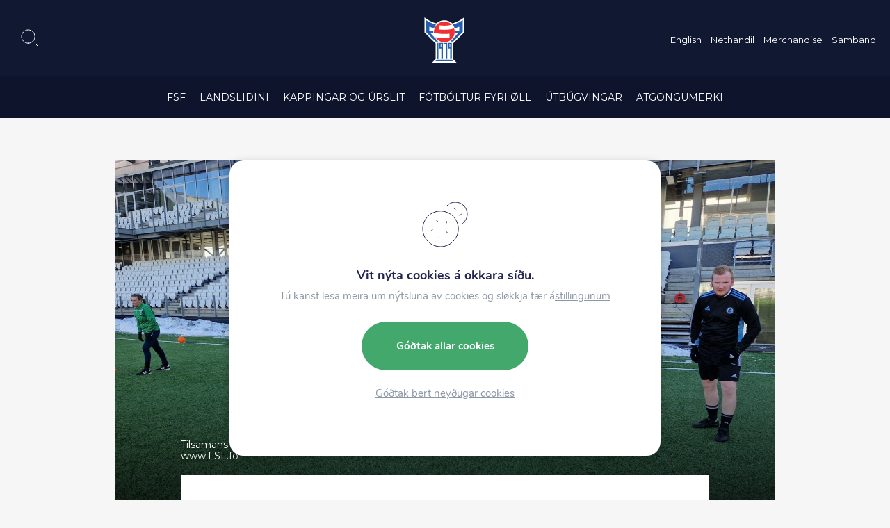

--- FILE ---
content_type: text/html; charset=UTF-8
request_url: https://www.fsf.fo/13-luttakarar-a-b-og-c-domaraskeid/
body_size: 24075
content:
<!DOCTYPE html><html xmlns="http://www.w3.org/1999/xhtml" lang="fo"><head><meta charset="UTF-8" /><title>13 luttakarar á B- og C-dómaraskeið - Fótbóltssamband Føroya</title><link rel="shortcut icon" href="https://www.fsf.fo/wp-content/themes/beak-fsf/images/favicon.ico"><meta name="viewport" content="width=device-width, initial-scale=1.0, maximum-scale=1.0, user-scalable=no"/><meta name="HandheldFriendly" content="true" /><meta name="apple-mobile-web-app-capable" content="YES" /><meta http-equiv="X-UA-Compatible" content="IE=edge,chrome=1"><link rel="stylesheet" href="https://www.fsf.fo/wp-content/themes/beak-fsf/style.css" /><link rel="stylesheet" href="https://stackpath.bootstrapcdn.com/bootstrap/4.3.1/css/bootstrap.min.css" integrity="sha384-ggOyR0iXCbMQv3Xipma34MD+dH/1fQ784/j6cY/iJTQUOhcWr7x9JvoRxT2MZw1T" crossorigin="anonymous"><meta name='robots' content='index, follow, max-image-preview:large, max-snippet:-1, max-video-preview:-1' /><link rel="canonical" href="https://www.fsf.fo/13-luttakarar-a-b-og-c-domaraskeid/" /><meta property="og:locale" content="en_US" /><meta property="og:type" content="article" /><meta property="og:title" content="13 luttakarar á B- og C-dómaraskeið - Fótbóltssamband Føroya" /><meta property="og:description" content="Fyri lítlar viku síðani skipaði FSF fyri B- og C-dómaraskeiði. 13 dómarar tóku lut á skeiðnum &#8212;&#8212;&#8212;&#8212;&#8212;&#8212; – Tað er alla tíðina brúk fyri nýggjum dómarum, og tað er tískil [&hellip;]" /><meta property="og:url" content="https://www.fsf.fo/13-luttakarar-a-b-og-c-domaraskeid/" /><meta property="og:site_name" content="Fótbóltssamband Føroya" /><meta property="article:publisher" content="https://www.facebook.com/fsf1979/" /><meta property="article:published_time" content="2023-04-01T06:51:32+00:00" /><meta property="article:modified_time" content="2023-04-01T06:52:05+00:00" /><meta property="og:image" content="https://www.fsf.fo/wp-content/uploads/2023/03/B_og_C_Domaraskeid_Mars_2023-1-scaled.jpg" /><meta property="og:image:width" content="2048" /><meta property="og:image:height" content="1152" /><meta property="og:image:type" content="image/jpeg" /><meta name="author" content="Hans Erik Danielsen" /><meta name="twitter:card" content="summary_large_image" /><meta name="twitter:label1" content="Written by" /><meta name="twitter:data1" content="Hans Erik Danielsen" /><meta name="twitter:label2" content="Est. reading time" /><meta name="twitter:data2" content="2 minutes" /> <script type="application/ld+json" class="yoast-schema-graph">{"@context":"https://schema.org","@graph":[{"@type":"Article","@id":"https://www.fsf.fo/13-luttakarar-a-b-og-c-domaraskeid/#article","isPartOf":{"@id":"https://www.fsf.fo/13-luttakarar-a-b-og-c-domaraskeid/"},"author":{"name":"Hans Erik Danielsen","@id":"https://www.fsf.fo/#/schema/person/67283705e0eb497d66bb5f787d9ef4d2"},"headline":"13 luttakarar á B- og C-dómaraskeið","datePublished":"2023-04-01T06:51:32+00:00","dateModified":"2023-04-01T06:52:05+00:00","mainEntityOfPage":{"@id":"https://www.fsf.fo/13-luttakarar-a-b-og-c-domaraskeid/"},"wordCount":225,"publisher":{"@id":"https://www.fsf.fo/#organization"},"image":{"@id":"https://www.fsf.fo/13-luttakarar-a-b-og-c-domaraskeid/#primaryimage"},"thumbnailUrl":"https://www.fsf.fo/wp-content/uploads/2023/03/B_og_C_Domaraskeid_Mars_2023-1-scaled.jpg","articleSection":["Myndir","Tíðindi"],"inLanguage":"en-US"},{"@type":"WebPage","@id":"https://www.fsf.fo/13-luttakarar-a-b-og-c-domaraskeid/","url":"https://www.fsf.fo/13-luttakarar-a-b-og-c-domaraskeid/","name":"13 luttakarar á B- og C-dómaraskeið - Fótbóltssamband Føroya","isPartOf":{"@id":"https://www.fsf.fo/#website"},"primaryImageOfPage":{"@id":"https://www.fsf.fo/13-luttakarar-a-b-og-c-domaraskeid/#primaryimage"},"image":{"@id":"https://www.fsf.fo/13-luttakarar-a-b-og-c-domaraskeid/#primaryimage"},"thumbnailUrl":"https://www.fsf.fo/wp-content/uploads/2023/03/B_og_C_Domaraskeid_Mars_2023-1-scaled.jpg","datePublished":"2023-04-01T06:51:32+00:00","dateModified":"2023-04-01T06:52:05+00:00","breadcrumb":{"@id":"https://www.fsf.fo/13-luttakarar-a-b-og-c-domaraskeid/#breadcrumb"},"inLanguage":"en-US","potentialAction":[{"@type":"ReadAction","target":["https://www.fsf.fo/13-luttakarar-a-b-og-c-domaraskeid/"]}]},{"@type":"ImageObject","inLanguage":"en-US","@id":"https://www.fsf.fo/13-luttakarar-a-b-og-c-domaraskeid/#primaryimage","url":"https://www.fsf.fo/wp-content/uploads/2023/03/B_og_C_Domaraskeid_Mars_2023-1-scaled.jpg","contentUrl":"https://www.fsf.fo/wp-content/uploads/2023/03/B_og_C_Domaraskeid_Mars_2023-1-scaled.jpg","width":2048,"height":1152},{"@type":"BreadcrumbList","@id":"https://www.fsf.fo/13-luttakarar-a-b-og-c-domaraskeid/#breadcrumb","itemListElement":[{"@type":"ListItem","position":1,"name":"Home","item":"https://www.fsf.fo/"},{"@type":"ListItem","position":2,"name":"13 luttakarar á B- og C-dómaraskeið"}]},{"@type":"WebSite","@id":"https://www.fsf.fo/#website","url":"https://www.fsf.fo/","name":"Fótbóltssamband Føroya","description":"Fótbóltssamband Føroya","publisher":{"@id":"https://www.fsf.fo/#organization"},"potentialAction":[{"@type":"SearchAction","target":{"@type":"EntryPoint","urlTemplate":"https://www.fsf.fo/?s={search_term_string}"},"query-input":{"@type":"PropertyValueSpecification","valueRequired":true,"valueName":"search_term_string"}}],"inLanguage":"en-US"},{"@type":"Organization","@id":"https://www.fsf.fo/#organization","name":"Fótbóltsamband Føroya","url":"https://www.fsf.fo/","logo":{"@type":"ImageObject","inLanguage":"en-US","@id":"https://www.fsf.fo/#/schema/logo/image/","url":"https://www.fsf.fo/wp-content/uploads/2020/02/fb-share.png","contentUrl":"https://www.fsf.fo/wp-content/uploads/2020/02/fb-share.png","width":1200,"height":630,"caption":"Fótbóltsamband Føroya"},"image":{"@id":"https://www.fsf.fo/#/schema/logo/image/"},"sameAs":["https://www.facebook.com/fsf1979/","https://www.youtube.com/channel/UCLvIkSIaC5ToRkEB7dp23ig"]},{"@type":"Person","@id":"https://www.fsf.fo/#/schema/person/67283705e0eb497d66bb5f787d9ef4d2","name":"Hans Erik Danielsen","image":{"@type":"ImageObject","inLanguage":"en-US","@id":"https://www.fsf.fo/#/schema/person/image/","url":"https://secure.gravatar.com/avatar/7efc83afec187663aaf91140fa9a9ff1f0261db9e4cc938b89a4fb5f6e919802?s=96&d=mm&r=g","contentUrl":"https://secure.gravatar.com/avatar/7efc83afec187663aaf91140fa9a9ff1f0261db9e4cc938b89a4fb5f6e919802?s=96&d=mm&r=g","caption":"Hans Erik Danielsen"}}]}</script> <link rel='dns-prefetch' href='//cdn.jsdelivr.net' /><link rel="alternate" title="oEmbed (JSON)" type="application/json+oembed" href="https://www.fsf.fo/wp-json/oembed/1.0/embed?url=https%3A%2F%2Fwww.fsf.fo%2F13-luttakarar-a-b-og-c-domaraskeid%2F" /><link rel="alternate" title="oEmbed (XML)" type="text/xml+oembed" href="https://www.fsf.fo/wp-json/oembed/1.0/embed?url=https%3A%2F%2Fwww.fsf.fo%2F13-luttakarar-a-b-og-c-domaraskeid%2F&#038;format=xml" /><style id='wp-img-auto-sizes-contain-inline-css' type='text/css'>img:is([sizes=auto i],[sizes^="auto," i]){contain-intrinsic-size:3000px 1500px}
/*# sourceURL=wp-img-auto-sizes-contain-inline-css */</style><style id='wp-emoji-styles-inline-css' type='text/css'>img.wp-smiley, img.emoji {
		display: inline !important;
		border: none !important;
		box-shadow: none !important;
		height: 1em !important;
		width: 1em !important;
		margin: 0 0.07em !important;
		vertical-align: -0.1em !important;
		background: none !important;
		padding: 0 !important;
	}
/*# sourceURL=wp-emoji-styles-inline-css */</style><link rel='stylesheet' id='wp-block-library-css' href='https://www.fsf.fo/wp-includes/css/dist/block-library/style.min.css?ver=6.9' type='text/css' media='all' /><style id='wp-block-image-inline-css' type='text/css'>.wp-block-image>a,.wp-block-image>figure>a{display:inline-block}.wp-block-image img{box-sizing:border-box;height:auto;max-width:100%;vertical-align:bottom}@media not (prefers-reduced-motion){.wp-block-image img.hide{visibility:hidden}.wp-block-image img.show{animation:show-content-image .4s}}.wp-block-image[style*=border-radius] img,.wp-block-image[style*=border-radius]>a{border-radius:inherit}.wp-block-image.has-custom-border img{box-sizing:border-box}.wp-block-image.aligncenter{text-align:center}.wp-block-image.alignfull>a,.wp-block-image.alignwide>a{width:100%}.wp-block-image.alignfull img,.wp-block-image.alignwide img{height:auto;width:100%}.wp-block-image .aligncenter,.wp-block-image .alignleft,.wp-block-image .alignright,.wp-block-image.aligncenter,.wp-block-image.alignleft,.wp-block-image.alignright{display:table}.wp-block-image .aligncenter>figcaption,.wp-block-image .alignleft>figcaption,.wp-block-image .alignright>figcaption,.wp-block-image.aligncenter>figcaption,.wp-block-image.alignleft>figcaption,.wp-block-image.alignright>figcaption{caption-side:bottom;display:table-caption}.wp-block-image .alignleft{float:left;margin:.5em 1em .5em 0}.wp-block-image .alignright{float:right;margin:.5em 0 .5em 1em}.wp-block-image .aligncenter{margin-left:auto;margin-right:auto}.wp-block-image :where(figcaption){margin-bottom:1em;margin-top:.5em}.wp-block-image.is-style-circle-mask img{border-radius:9999px}@supports ((-webkit-mask-image:none) or (mask-image:none)) or (-webkit-mask-image:none){.wp-block-image.is-style-circle-mask img{border-radius:0;-webkit-mask-image:url('data:image/svg+xml;utf8,<svg viewBox="0 0 100 100" xmlns="http://www.w3.org/2000/svg"><circle cx="50" cy="50" r="50"/></svg>');mask-image:url('data:image/svg+xml;utf8,<svg viewBox="0 0 100 100" xmlns="http://www.w3.org/2000/svg"><circle cx="50" cy="50" r="50"/></svg>');mask-mode:alpha;-webkit-mask-position:center;mask-position:center;-webkit-mask-repeat:no-repeat;mask-repeat:no-repeat;-webkit-mask-size:contain;mask-size:contain}}:root :where(.wp-block-image.is-style-rounded img,.wp-block-image .is-style-rounded img){border-radius:9999px}.wp-block-image figure{margin:0}.wp-lightbox-container{display:flex;flex-direction:column;position:relative}.wp-lightbox-container img{cursor:zoom-in}.wp-lightbox-container img:hover+button{opacity:1}.wp-lightbox-container button{align-items:center;backdrop-filter:blur(16px) saturate(180%);background-color:#5a5a5a40;border:none;border-radius:4px;cursor:zoom-in;display:flex;height:20px;justify-content:center;opacity:0;padding:0;position:absolute;right:16px;text-align:center;top:16px;width:20px;z-index:100}@media not (prefers-reduced-motion){.wp-lightbox-container button{transition:opacity .2s ease}}.wp-lightbox-container button:focus-visible{outline:3px auto #5a5a5a40;outline:3px auto -webkit-focus-ring-color;outline-offset:3px}.wp-lightbox-container button:hover{cursor:pointer;opacity:1}.wp-lightbox-container button:focus{opacity:1}.wp-lightbox-container button:focus,.wp-lightbox-container button:hover,.wp-lightbox-container button:not(:hover):not(:active):not(.has-background){background-color:#5a5a5a40;border:none}.wp-lightbox-overlay{box-sizing:border-box;cursor:zoom-out;height:100vh;left:0;overflow:hidden;position:fixed;top:0;visibility:hidden;width:100%;z-index:100000}.wp-lightbox-overlay .close-button{align-items:center;cursor:pointer;display:flex;justify-content:center;min-height:40px;min-width:40px;padding:0;position:absolute;right:calc(env(safe-area-inset-right) + 16px);top:calc(env(safe-area-inset-top) + 16px);z-index:5000000}.wp-lightbox-overlay .close-button:focus,.wp-lightbox-overlay .close-button:hover,.wp-lightbox-overlay .close-button:not(:hover):not(:active):not(.has-background){background:none;border:none}.wp-lightbox-overlay .lightbox-image-container{height:var(--wp--lightbox-container-height);left:50%;overflow:hidden;position:absolute;top:50%;transform:translate(-50%,-50%);transform-origin:top left;width:var(--wp--lightbox-container-width);z-index:9999999999}.wp-lightbox-overlay .wp-block-image{align-items:center;box-sizing:border-box;display:flex;height:100%;justify-content:center;margin:0;position:relative;transform-origin:0 0;width:100%;z-index:3000000}.wp-lightbox-overlay .wp-block-image img{height:var(--wp--lightbox-image-height);min-height:var(--wp--lightbox-image-height);min-width:var(--wp--lightbox-image-width);width:var(--wp--lightbox-image-width)}.wp-lightbox-overlay .wp-block-image figcaption{display:none}.wp-lightbox-overlay button{background:none;border:none}.wp-lightbox-overlay .scrim{background-color:#fff;height:100%;opacity:.9;position:absolute;width:100%;z-index:2000000}.wp-lightbox-overlay.active{visibility:visible}@media not (prefers-reduced-motion){.wp-lightbox-overlay.active{animation:turn-on-visibility .25s both}.wp-lightbox-overlay.active img{animation:turn-on-visibility .35s both}.wp-lightbox-overlay.show-closing-animation:not(.active){animation:turn-off-visibility .35s both}.wp-lightbox-overlay.show-closing-animation:not(.active) img{animation:turn-off-visibility .25s both}.wp-lightbox-overlay.zoom.active{animation:none;opacity:1;visibility:visible}.wp-lightbox-overlay.zoom.active .lightbox-image-container{animation:lightbox-zoom-in .4s}.wp-lightbox-overlay.zoom.active .lightbox-image-container img{animation:none}.wp-lightbox-overlay.zoom.active .scrim{animation:turn-on-visibility .4s forwards}.wp-lightbox-overlay.zoom.show-closing-animation:not(.active){animation:none}.wp-lightbox-overlay.zoom.show-closing-animation:not(.active) .lightbox-image-container{animation:lightbox-zoom-out .4s}.wp-lightbox-overlay.zoom.show-closing-animation:not(.active) .lightbox-image-container img{animation:none}.wp-lightbox-overlay.zoom.show-closing-animation:not(.active) .scrim{animation:turn-off-visibility .4s forwards}}@keyframes show-content-image{0%{visibility:hidden}99%{visibility:hidden}to{visibility:visible}}@keyframes turn-on-visibility{0%{opacity:0}to{opacity:1}}@keyframes turn-off-visibility{0%{opacity:1;visibility:visible}99%{opacity:0;visibility:visible}to{opacity:0;visibility:hidden}}@keyframes lightbox-zoom-in{0%{transform:translate(calc((-100vw + var(--wp--lightbox-scrollbar-width))/2 + var(--wp--lightbox-initial-left-position)),calc(-50vh + var(--wp--lightbox-initial-top-position))) scale(var(--wp--lightbox-scale))}to{transform:translate(-50%,-50%) scale(1)}}@keyframes lightbox-zoom-out{0%{transform:translate(-50%,-50%) scale(1);visibility:visible}99%{visibility:visible}to{transform:translate(calc((-100vw + var(--wp--lightbox-scrollbar-width))/2 + var(--wp--lightbox-initial-left-position)),calc(-50vh + var(--wp--lightbox-initial-top-position))) scale(var(--wp--lightbox-scale));visibility:hidden}}
/*# sourceURL=https://www.fsf.fo/wp-includes/blocks/image/style.min.css */</style><style id='wp-block-image-theme-inline-css' type='text/css'>:root :where(.wp-block-image figcaption){color:#555;font-size:13px;text-align:center}.is-dark-theme :root :where(.wp-block-image figcaption){color:#ffffffa6}.wp-block-image{margin:0 0 1em}
/*# sourceURL=https://www.fsf.fo/wp-includes/blocks/image/theme.min.css */</style><style id='global-styles-inline-css' type='text/css'>:root{--wp--preset--aspect-ratio--square: 1;--wp--preset--aspect-ratio--4-3: 4/3;--wp--preset--aspect-ratio--3-4: 3/4;--wp--preset--aspect-ratio--3-2: 3/2;--wp--preset--aspect-ratio--2-3: 2/3;--wp--preset--aspect-ratio--16-9: 16/9;--wp--preset--aspect-ratio--9-16: 9/16;--wp--preset--color--black: #000;--wp--preset--color--cyan-bluish-gray: #abb8c3;--wp--preset--color--white: #ffffff;--wp--preset--color--pale-pink: #f78da7;--wp--preset--color--vivid-red: #cf2e2e;--wp--preset--color--luminous-vivid-orange: #ff6900;--wp--preset--color--luminous-vivid-amber: #fcb900;--wp--preset--color--light-green-cyan: #7bdcb5;--wp--preset--color--vivid-green-cyan: #00d084;--wp--preset--color--pale-cyan-blue: #8ed1fc;--wp--preset--color--vivid-cyan-blue: #0693e3;--wp--preset--color--vivid-purple: #9b51e0;--wp--preset--color--blue: #2297F1;--wp--preset--color--orange: #F15A22;--wp--preset--color--green: #7ED321;--wp--preset--color--grey: #4A4A4A;--wp--preset--color--light-grey: #787878;--wp--preset--gradient--vivid-cyan-blue-to-vivid-purple: linear-gradient(135deg,rgb(6,147,227) 0%,rgb(155,81,224) 100%);--wp--preset--gradient--light-green-cyan-to-vivid-green-cyan: linear-gradient(135deg,rgb(122,220,180) 0%,rgb(0,208,130) 100%);--wp--preset--gradient--luminous-vivid-amber-to-luminous-vivid-orange: linear-gradient(135deg,rgb(252,185,0) 0%,rgb(255,105,0) 100%);--wp--preset--gradient--luminous-vivid-orange-to-vivid-red: linear-gradient(135deg,rgb(255,105,0) 0%,rgb(207,46,46) 100%);--wp--preset--gradient--very-light-gray-to-cyan-bluish-gray: linear-gradient(135deg,rgb(238,238,238) 0%,rgb(169,184,195) 100%);--wp--preset--gradient--cool-to-warm-spectrum: linear-gradient(135deg,rgb(74,234,220) 0%,rgb(151,120,209) 20%,rgb(207,42,186) 40%,rgb(238,44,130) 60%,rgb(251,105,98) 80%,rgb(254,248,76) 100%);--wp--preset--gradient--blush-light-purple: linear-gradient(135deg,rgb(255,206,236) 0%,rgb(152,150,240) 100%);--wp--preset--gradient--blush-bordeaux: linear-gradient(135deg,rgb(254,205,165) 0%,rgb(254,45,45) 50%,rgb(107,0,62) 100%);--wp--preset--gradient--luminous-dusk: linear-gradient(135deg,rgb(255,203,112) 0%,rgb(199,81,192) 50%,rgb(65,88,208) 100%);--wp--preset--gradient--pale-ocean: linear-gradient(135deg,rgb(255,245,203) 0%,rgb(182,227,212) 50%,rgb(51,167,181) 100%);--wp--preset--gradient--electric-grass: linear-gradient(135deg,rgb(202,248,128) 0%,rgb(113,206,126) 100%);--wp--preset--gradient--midnight: linear-gradient(135deg,rgb(2,3,129) 0%,rgb(40,116,252) 100%);--wp--preset--font-size--small: 13px;--wp--preset--font-size--medium: 20px;--wp--preset--font-size--large: 36px;--wp--preset--font-size--x-large: 42px;--wp--preset--spacing--20: 0.44rem;--wp--preset--spacing--30: 0.67rem;--wp--preset--spacing--40: 1rem;--wp--preset--spacing--50: 1.5rem;--wp--preset--spacing--60: 2.25rem;--wp--preset--spacing--70: 3.38rem;--wp--preset--spacing--80: 5.06rem;--wp--preset--shadow--natural: 6px 6px 9px rgba(0, 0, 0, 0.2);--wp--preset--shadow--deep: 12px 12px 50px rgba(0, 0, 0, 0.4);--wp--preset--shadow--sharp: 6px 6px 0px rgba(0, 0, 0, 0.2);--wp--preset--shadow--outlined: 6px 6px 0px -3px rgb(255, 255, 255), 6px 6px rgb(0, 0, 0);--wp--preset--shadow--crisp: 6px 6px 0px rgb(0, 0, 0);}:where(.is-layout-flex){gap: 0.5em;}:where(.is-layout-grid){gap: 0.5em;}body .is-layout-flex{display: flex;}.is-layout-flex{flex-wrap: wrap;align-items: center;}.is-layout-flex > :is(*, div){margin: 0;}body .is-layout-grid{display: grid;}.is-layout-grid > :is(*, div){margin: 0;}:where(.wp-block-columns.is-layout-flex){gap: 2em;}:where(.wp-block-columns.is-layout-grid){gap: 2em;}:where(.wp-block-post-template.is-layout-flex){gap: 1.25em;}:where(.wp-block-post-template.is-layout-grid){gap: 1.25em;}.has-black-color{color: var(--wp--preset--color--black) !important;}.has-cyan-bluish-gray-color{color: var(--wp--preset--color--cyan-bluish-gray) !important;}.has-white-color{color: var(--wp--preset--color--white) !important;}.has-pale-pink-color{color: var(--wp--preset--color--pale-pink) !important;}.has-vivid-red-color{color: var(--wp--preset--color--vivid-red) !important;}.has-luminous-vivid-orange-color{color: var(--wp--preset--color--luminous-vivid-orange) !important;}.has-luminous-vivid-amber-color{color: var(--wp--preset--color--luminous-vivid-amber) !important;}.has-light-green-cyan-color{color: var(--wp--preset--color--light-green-cyan) !important;}.has-vivid-green-cyan-color{color: var(--wp--preset--color--vivid-green-cyan) !important;}.has-pale-cyan-blue-color{color: var(--wp--preset--color--pale-cyan-blue) !important;}.has-vivid-cyan-blue-color{color: var(--wp--preset--color--vivid-cyan-blue) !important;}.has-vivid-purple-color{color: var(--wp--preset--color--vivid-purple) !important;}.has-black-background-color{background-color: var(--wp--preset--color--black) !important;}.has-cyan-bluish-gray-background-color{background-color: var(--wp--preset--color--cyan-bluish-gray) !important;}.has-white-background-color{background-color: var(--wp--preset--color--white) !important;}.has-pale-pink-background-color{background-color: var(--wp--preset--color--pale-pink) !important;}.has-vivid-red-background-color{background-color: var(--wp--preset--color--vivid-red) !important;}.has-luminous-vivid-orange-background-color{background-color: var(--wp--preset--color--luminous-vivid-orange) !important;}.has-luminous-vivid-amber-background-color{background-color: var(--wp--preset--color--luminous-vivid-amber) !important;}.has-light-green-cyan-background-color{background-color: var(--wp--preset--color--light-green-cyan) !important;}.has-vivid-green-cyan-background-color{background-color: var(--wp--preset--color--vivid-green-cyan) !important;}.has-pale-cyan-blue-background-color{background-color: var(--wp--preset--color--pale-cyan-blue) !important;}.has-vivid-cyan-blue-background-color{background-color: var(--wp--preset--color--vivid-cyan-blue) !important;}.has-vivid-purple-background-color{background-color: var(--wp--preset--color--vivid-purple) !important;}.has-black-border-color{border-color: var(--wp--preset--color--black) !important;}.has-cyan-bluish-gray-border-color{border-color: var(--wp--preset--color--cyan-bluish-gray) !important;}.has-white-border-color{border-color: var(--wp--preset--color--white) !important;}.has-pale-pink-border-color{border-color: var(--wp--preset--color--pale-pink) !important;}.has-vivid-red-border-color{border-color: var(--wp--preset--color--vivid-red) !important;}.has-luminous-vivid-orange-border-color{border-color: var(--wp--preset--color--luminous-vivid-orange) !important;}.has-luminous-vivid-amber-border-color{border-color: var(--wp--preset--color--luminous-vivid-amber) !important;}.has-light-green-cyan-border-color{border-color: var(--wp--preset--color--light-green-cyan) !important;}.has-vivid-green-cyan-border-color{border-color: var(--wp--preset--color--vivid-green-cyan) !important;}.has-pale-cyan-blue-border-color{border-color: var(--wp--preset--color--pale-cyan-blue) !important;}.has-vivid-cyan-blue-border-color{border-color: var(--wp--preset--color--vivid-cyan-blue) !important;}.has-vivid-purple-border-color{border-color: var(--wp--preset--color--vivid-purple) !important;}.has-vivid-cyan-blue-to-vivid-purple-gradient-background{background: var(--wp--preset--gradient--vivid-cyan-blue-to-vivid-purple) !important;}.has-light-green-cyan-to-vivid-green-cyan-gradient-background{background: var(--wp--preset--gradient--light-green-cyan-to-vivid-green-cyan) !important;}.has-luminous-vivid-amber-to-luminous-vivid-orange-gradient-background{background: var(--wp--preset--gradient--luminous-vivid-amber-to-luminous-vivid-orange) !important;}.has-luminous-vivid-orange-to-vivid-red-gradient-background{background: var(--wp--preset--gradient--luminous-vivid-orange-to-vivid-red) !important;}.has-very-light-gray-to-cyan-bluish-gray-gradient-background{background: var(--wp--preset--gradient--very-light-gray-to-cyan-bluish-gray) !important;}.has-cool-to-warm-spectrum-gradient-background{background: var(--wp--preset--gradient--cool-to-warm-spectrum) !important;}.has-blush-light-purple-gradient-background{background: var(--wp--preset--gradient--blush-light-purple) !important;}.has-blush-bordeaux-gradient-background{background: var(--wp--preset--gradient--blush-bordeaux) !important;}.has-luminous-dusk-gradient-background{background: var(--wp--preset--gradient--luminous-dusk) !important;}.has-pale-ocean-gradient-background{background: var(--wp--preset--gradient--pale-ocean) !important;}.has-electric-grass-gradient-background{background: var(--wp--preset--gradient--electric-grass) !important;}.has-midnight-gradient-background{background: var(--wp--preset--gradient--midnight) !important;}.has-small-font-size{font-size: var(--wp--preset--font-size--small) !important;}.has-medium-font-size{font-size: var(--wp--preset--font-size--medium) !important;}.has-large-font-size{font-size: var(--wp--preset--font-size--large) !important;}.has-x-large-font-size{font-size: var(--wp--preset--font-size--x-large) !important;}
/*# sourceURL=global-styles-inline-css */</style><style id='classic-theme-styles-inline-css' type='text/css'>/*! This file is auto-generated */
.wp-block-button__link{color:#fff;background-color:#32373c;border-radius:9999px;box-shadow:none;text-decoration:none;padding:calc(.667em + 2px) calc(1.333em + 2px);font-size:1.125em}.wp-block-file__button{background:#32373c;color:#fff;text-decoration:none}
/*# sourceURL=/wp-includes/css/classic-themes.min.css */</style><link rel='stylesheet' id='beak-focal-point-styles-css' href='https://www.fsf.fo/wp-content/plugins/beak-focal-cropper/includes/../assets/beak-focal-point.min.css?ver=1.0' type='text/css' media='all' /><link rel='stylesheet' id='beak-focal-crop-styles-css' href='https://www.fsf.fo/wp-content/plugins/beak-focal-cropper/includes/../assets/beak-focal-crop.min.css?ver=1.0' type='text/css' media='all' /><link rel='stylesheet' id='magnific-css' href='https://www.fsf.fo/wp-content/cache/autoptimize/css/autoptimize_single_6eff092d9de3346720ff49849ee9003a.css' type='text/css' media='all' /><link rel='stylesheet' id='light-gallery-css' href='https://www.fsf.fo/wp-content/themes/beak-fsf/js/lightGallery/css/lightgallery.min.css' type='text/css' media='all' /><link rel='stylesheet' id='slick-slider-css' href='https://www.fsf.fo/wp-content/cache/autoptimize/css/autoptimize_single_f38b2db10e01b1572732a3191d538707.css' type='text/css' media='all' /><link rel='stylesheet' id='main-styles-css' href='https://www.fsf.fo/wp-content/cache/autoptimize/css/autoptimize_single_5a8c9e18eee3edc16415e5fd4cc9161e.css?ver=1.09' type='text/css' media='all' /><link rel='stylesheet' id='lunnar-gdpr-css' href='https://www.fsf.fo/wp-content/cache/autoptimize/css/autoptimize_single_22de15176849bb78321ec023639cab7c.css?ver=1.00' type='text/css' media='all' /><link rel='stylesheet' id='moove_gdpr_frontend-css' href='https://www.fsf.fo/wp-content/cache/autoptimize/css/autoptimize_single_fa720c8532a35a9ee87600b97339b760.css?ver=5.0.9' type='text/css' media='all' /><style id='moove_gdpr_frontend-inline-css' type='text/css'>#moove_gdpr_cookie_modal,#moove_gdpr_cookie_info_bar,.gdpr_cookie_settings_shortcode_content{font-family:&#039;Nunito&#039;,sans-serif}#moove_gdpr_save_popup_settings_button{background-color:#373737;color:#fff}#moove_gdpr_save_popup_settings_button:hover{background-color:#000}#moove_gdpr_cookie_info_bar .moove-gdpr-info-bar-container .moove-gdpr-info-bar-content a.mgbutton,#moove_gdpr_cookie_info_bar .moove-gdpr-info-bar-container .moove-gdpr-info-bar-content button.mgbutton{background-color:#005cb9}#moove_gdpr_cookie_modal .moove-gdpr-modal-content .moove-gdpr-modal-footer-content .moove-gdpr-button-holder a.mgbutton,#moove_gdpr_cookie_modal .moove-gdpr-modal-content .moove-gdpr-modal-footer-content .moove-gdpr-button-holder button.mgbutton,.gdpr_cookie_settings_shortcode_content .gdpr-shr-button.button-green{background-color:#005cb9;border-color:#005cb9}#moove_gdpr_cookie_modal .moove-gdpr-modal-content .moove-gdpr-modal-footer-content .moove-gdpr-button-holder a.mgbutton:hover,#moove_gdpr_cookie_modal .moove-gdpr-modal-content .moove-gdpr-modal-footer-content .moove-gdpr-button-holder button.mgbutton:hover,.gdpr_cookie_settings_shortcode_content .gdpr-shr-button.button-green:hover{background-color:#fff;color:#005cb9}#moove_gdpr_cookie_modal .moove-gdpr-modal-content .moove-gdpr-modal-close i,#moove_gdpr_cookie_modal .moove-gdpr-modal-content .moove-gdpr-modal-close span.gdpr-icon{background-color:#005cb9;border:1px solid #005cb9}#moove_gdpr_cookie_info_bar span.moove-gdpr-infobar-allow-all.focus-g,#moove_gdpr_cookie_info_bar span.moove-gdpr-infobar-allow-all:focus,#moove_gdpr_cookie_info_bar button.moove-gdpr-infobar-allow-all.focus-g,#moove_gdpr_cookie_info_bar button.moove-gdpr-infobar-allow-all:focus,#moove_gdpr_cookie_info_bar span.moove-gdpr-infobar-reject-btn.focus-g,#moove_gdpr_cookie_info_bar span.moove-gdpr-infobar-reject-btn:focus,#moove_gdpr_cookie_info_bar button.moove-gdpr-infobar-reject-btn.focus-g,#moove_gdpr_cookie_info_bar button.moove-gdpr-infobar-reject-btn:focus,#moove_gdpr_cookie_info_bar span.change-settings-button.focus-g,#moove_gdpr_cookie_info_bar span.change-settings-button:focus,#moove_gdpr_cookie_info_bar button.change-settings-button.focus-g,#moove_gdpr_cookie_info_bar button.change-settings-button:focus{-webkit-box-shadow:0 0 1px 3px #005cb9;-moz-box-shadow:0 0 1px 3px #005cb9;box-shadow:0 0 1px 3px #005cb9}#moove_gdpr_cookie_modal .moove-gdpr-modal-content .moove-gdpr-modal-close i:hover,#moove_gdpr_cookie_modal .moove-gdpr-modal-content .moove-gdpr-modal-close span.gdpr-icon:hover,#moove_gdpr_cookie_info_bar span[data-href]>u.change-settings-button{color:#005cb9}#moove_gdpr_cookie_modal .moove-gdpr-modal-content .moove-gdpr-modal-left-content #moove-gdpr-menu li.menu-item-selected a span.gdpr-icon,#moove_gdpr_cookie_modal .moove-gdpr-modal-content .moove-gdpr-modal-left-content #moove-gdpr-menu li.menu-item-selected button span.gdpr-icon{color:inherit}#moove_gdpr_cookie_modal .moove-gdpr-modal-content .moove-gdpr-modal-left-content #moove-gdpr-menu li a span.gdpr-icon,#moove_gdpr_cookie_modal .moove-gdpr-modal-content .moove-gdpr-modal-left-content #moove-gdpr-menu li button span.gdpr-icon{color:inherit}#moove_gdpr_cookie_modal .gdpr-acc-link{line-height:0;font-size:0;color:transparent;position:absolute}#moove_gdpr_cookie_modal .moove-gdpr-modal-content .moove-gdpr-modal-close:hover i,#moove_gdpr_cookie_modal .moove-gdpr-modal-content .moove-gdpr-modal-left-content #moove-gdpr-menu li a,#moove_gdpr_cookie_modal .moove-gdpr-modal-content .moove-gdpr-modal-left-content #moove-gdpr-menu li button,#moove_gdpr_cookie_modal .moove-gdpr-modal-content .moove-gdpr-modal-left-content #moove-gdpr-menu li button i,#moove_gdpr_cookie_modal .moove-gdpr-modal-content .moove-gdpr-modal-left-content #moove-gdpr-menu li a i,#moove_gdpr_cookie_modal .moove-gdpr-modal-content .moove-gdpr-tab-main .moove-gdpr-tab-main-content a:hover,#moove_gdpr_cookie_info_bar.moove-gdpr-dark-scheme .moove-gdpr-info-bar-container .moove-gdpr-info-bar-content a.mgbutton:hover,#moove_gdpr_cookie_info_bar.moove-gdpr-dark-scheme .moove-gdpr-info-bar-container .moove-gdpr-info-bar-content button.mgbutton:hover,#moove_gdpr_cookie_info_bar.moove-gdpr-dark-scheme .moove-gdpr-info-bar-container .moove-gdpr-info-bar-content a:hover,#moove_gdpr_cookie_info_bar.moove-gdpr-dark-scheme .moove-gdpr-info-bar-container .moove-gdpr-info-bar-content button:hover,#moove_gdpr_cookie_info_bar.moove-gdpr-dark-scheme .moove-gdpr-info-bar-container .moove-gdpr-info-bar-content span.change-settings-button:hover,#moove_gdpr_cookie_info_bar.moove-gdpr-dark-scheme .moove-gdpr-info-bar-container .moove-gdpr-info-bar-content button.change-settings-button:hover,#moove_gdpr_cookie_info_bar.moove-gdpr-dark-scheme .moove-gdpr-info-bar-container .moove-gdpr-info-bar-content u.change-settings-button:hover,#moove_gdpr_cookie_info_bar span[data-href]>u.change-settings-button,#moove_gdpr_cookie_info_bar.moove-gdpr-dark-scheme .moove-gdpr-info-bar-container .moove-gdpr-info-bar-content a.mgbutton.focus-g,#moove_gdpr_cookie_info_bar.moove-gdpr-dark-scheme .moove-gdpr-info-bar-container .moove-gdpr-info-bar-content button.mgbutton.focus-g,#moove_gdpr_cookie_info_bar.moove-gdpr-dark-scheme .moove-gdpr-info-bar-container .moove-gdpr-info-bar-content a.focus-g,#moove_gdpr_cookie_info_bar.moove-gdpr-dark-scheme .moove-gdpr-info-bar-container .moove-gdpr-info-bar-content button.focus-g,#moove_gdpr_cookie_info_bar.moove-gdpr-dark-scheme .moove-gdpr-info-bar-container .moove-gdpr-info-bar-content a.mgbutton:focus,#moove_gdpr_cookie_info_bar.moove-gdpr-dark-scheme .moove-gdpr-info-bar-container .moove-gdpr-info-bar-content button.mgbutton:focus,#moove_gdpr_cookie_info_bar.moove-gdpr-dark-scheme .moove-gdpr-info-bar-container .moove-gdpr-info-bar-content a:focus,#moove_gdpr_cookie_info_bar.moove-gdpr-dark-scheme .moove-gdpr-info-bar-container .moove-gdpr-info-bar-content button:focus,#moove_gdpr_cookie_info_bar.moove-gdpr-dark-scheme .moove-gdpr-info-bar-container .moove-gdpr-info-bar-content span.change-settings-button.focus-g,span.change-settings-button:focus,button.change-settings-button.focus-g,button.change-settings-button:focus,#moove_gdpr_cookie_info_bar.moove-gdpr-dark-scheme .moove-gdpr-info-bar-container .moove-gdpr-info-bar-content u.change-settings-button.focus-g,#moove_gdpr_cookie_info_bar.moove-gdpr-dark-scheme .moove-gdpr-info-bar-container .moove-gdpr-info-bar-content u.change-settings-button:focus{color:#005cb9}#moove_gdpr_cookie_modal .moove-gdpr-branding.focus-g span,#moove_gdpr_cookie_modal .moove-gdpr-modal-content .moove-gdpr-tab-main a.focus-g,#moove_gdpr_cookie_modal .moove-gdpr-modal-content .moove-gdpr-tab-main .gdpr-cd-details-toggle.focus-g{color:#005cb9}#moove_gdpr_cookie_modal.gdpr_lightbox-hide{display:none}#moove_gdpr_cookie_info_bar.gdpr-full-screen-infobar .moove-gdpr-info-bar-container .moove-gdpr-info-bar-content .moove-gdpr-cookie-notice p a{color:#005cb9!important}
/*# sourceURL=moove_gdpr_frontend-inline-css */</style><link rel='stylesheet' id='gdpr_cc_addon_frontend-css' href='https://www.fsf.fo/wp-content/cache/autoptimize/css/autoptimize_single_a69f844be8a49e583e5ca1af50699627.css?ver=3.2.2' type='text/css' media='all' /> <script type="text/javascript" src="https://www.fsf.fo/wp-includes/js/jquery/jquery.min.js?ver=3.7.1" id="jquery-core-js"></script> <script type="text/javascript" src="https://www.fsf.fo/wp-includes/js/jquery/jquery-migrate.min.js?ver=3.4.1" id="jquery-migrate-js"></script> <link rel="https://api.w.org/" href="https://www.fsf.fo/wp-json/" /><link rel="alternate" title="JSON" type="application/json" href="https://www.fsf.fo/wp-json/wp/v2/posts/49563" /><link rel="EditURI" type="application/rsd+xml" title="RSD" href="https://www.fsf.fo/xmlrpc.php?rsd" /><meta name="generator" content="WordPress 6.9" /><link rel='shortlink' href='https://www.fsf.fo/?p=49563' /><meta name="tec-api-version" content="v1"><meta name="tec-api-origin" content="https://www.fsf.fo"><link rel="alternate" href="https://www.fsf.fo/wp-json/tribe/events/v1/" /> <script>var currentUrl = 'https://www.fsf.fo/13-luttakarar-a-b-og-c-domaraskeid/';
	    
	    var apiMasterData = {};

		var algolia_index_name = "production";</script> <script defer data-domain="fsf.fo" src="https://plausible.io/js/script.js"></script> </head><body id="top-scroll" class="wp-singular post-template-default single single-post postid-49563 single-format-standard wp-theme-beak-fsf tribe-no-js category-myndir category-tidindi"><div class="lunnar-menu"><div class="lunnar-menu--overlay"></div><div class="sidebar"><div class="lunnar-menu--logo"></div> <a href="#" class="lunnar-menu--close"></a><div class="menu-nested-pages-container"><ul id="menu-nested-pages" class="menu"><li id="menu-item-1153" class="menu-item menu-item-type-post_type menu-item-object-page menu-item-has-children menu-item-1153"><a href="https://www.fsf.fo/fsf/">FSF</a><ul class="sub-menu"><li id="menu-item-234" class="menu-item menu-item-type-post_type menu-item-object-page menu-item-234"><a href="https://www.fsf.fo/fsf/sogan/">Søgan</a></li><li id="menu-item-1532" class="menu-item menu-item-type-post_type menu-item-object-page menu-item-1532"><a href="https://www.fsf.fo/fsf/nevndir/">Nevndir</a></li><li id="menu-item-53409" class="menu-item menu-item-type-post_type menu-item-object-page menu-item-has-children menu-item-53409"><a href="https://www.fsf.fo/fsf/fundarfrasagnir/">Fundarfrásagnir</a><ul class="sub-menu"><li id="menu-item-53412" class="menu-item menu-item-type-post_type menu-item-object-page menu-item-53412"><a href="https://www.fsf.fo/fsf/fundarfrasagnir/fundur-27-februar-2023/">Fundur 27. februar 2023</a></li><li id="menu-item-53421" class="menu-item menu-item-type-post_type menu-item-object-page menu-item-53421"><a href="https://www.fsf.fo/fsf/fundarfrasagnir/fundur-8-mai-2023/">Fundur 8. mai 2023</a></li><li id="menu-item-53426" class="menu-item menu-item-type-post_type menu-item-object-page menu-item-53426"><a href="https://www.fsf.fo/fsf/fundarfrasagnir/fundur-26-juni-2023/">Fundur 26. juni 2023</a></li></ul></li><li id="menu-item-749" class="menu-item menu-item-type-post_type menu-item-object-page menu-item-has-children menu-item-749"><a href="https://www.fsf.fo/fsf/limafelog/">Limafeløg</a><ul class="sub-menu"><li id="menu-item-763" class="menu-item menu-item-type-post_type menu-item-object-page menu-item-763"><a href="https://www.fsf.fo/fsf/limafelog/07-vestur/">07 Vestur</a></li><li id="menu-item-812" class="menu-item menu-item-type-post_type menu-item-object-page menu-item-812"><a href="https://www.fsf.fo/fsf/limafelog/argja-boltfelag/">AB</a></li><li id="menu-item-823" class="menu-item menu-item-type-post_type menu-item-object-page menu-item-823"><a href="https://www.fsf.fo/fsf/limafelog/b36/">B36</a></li><li id="menu-item-834" class="menu-item menu-item-type-post_type menu-item-object-page menu-item-834"><a href="https://www.fsf.fo/fsf/limafelog/b68/">B68</a></li><li id="menu-item-851" class="menu-item menu-item-type-post_type menu-item-object-page menu-item-851"><a href="https://www.fsf.fo/fsf/limafelog/b71/">B71</a></li><li id="menu-item-861" class="menu-item menu-item-type-post_type menu-item-object-page menu-item-861"><a href="https://www.fsf.fo/fsf/limafelog/eb-streymur/">EB/Streymur</a></li><li id="menu-item-869" class="menu-item menu-item-type-post_type menu-item-object-page menu-item-869"><a href="https://www.fsf.fo/fsf/limafelog/fc-hoyvik/">FC Hoyvík</a></li><li id="menu-item-881" class="menu-item menu-item-type-post_type menu-item-object-page menu-item-881"><a href="https://www.fsf.fo/fsf/limafelog/fc-suduroy/">FC Suðuroy</a></li><li id="menu-item-887" class="menu-item menu-item-type-post_type menu-item-object-page menu-item-887"><a href="https://www.fsf.fo/fsf/limafelog/hb/">HB</a></li><li id="menu-item-894" class="menu-item menu-item-type-post_type menu-item-object-page menu-item-894"><a href="https://www.fsf.fo/fsf/limafelog/if/">ÍF</a></li><li id="menu-item-901" class="menu-item menu-item-type-post_type menu-item-object-page menu-item-901"><a href="https://www.fsf.fo/fsf/limafelog/ki/">KÍ</a></li><li id="menu-item-906" class="menu-item menu-item-type-post_type menu-item-object-page menu-item-906"><a href="https://www.fsf.fo/fsf/limafelog/mb/">MB</a></li><li id="menu-item-922" class="menu-item menu-item-type-post_type menu-item-object-page menu-item-922"><a href="https://www.fsf.fo/fsf/limafelog/nsi/">NSÍ</a></li><li id="menu-item-921" class="menu-item menu-item-type-post_type menu-item-object-page menu-item-921"><a href="https://www.fsf.fo/fsf/limafelog/royn/">Royn</a></li><li id="menu-item-935" class="menu-item menu-item-type-post_type menu-item-object-page menu-item-935"><a href="https://www.fsf.fo/fsf/limafelog/skala/">Skála ÍF</a></li><li id="menu-item-936" class="menu-item menu-item-type-post_type menu-item-object-page menu-item-936"><a href="https://www.fsf.fo/fsf/limafelog/tb/">TB</a></li><li id="menu-item-941" class="menu-item menu-item-type-post_type menu-item-object-page menu-item-941"><a href="https://www.fsf.fo/fsf/limafelog/vikingur/">Víkingur</a></li><li id="menu-item-25398" class="menu-item menu-item-type-post_type menu-item-object-page menu-item-25398"><a href="https://www.fsf.fo/fsf/limafelog/hovudsvenjarar/">Høvuðsvenjarar</a></li><li id="menu-item-25876" class="menu-item menu-item-type-post_type menu-item-object-page menu-item-25876"><a href="https://www.fsf.fo/fsf/limafelog/samskiparar/">Samskiparar</a></li></ul></li><li id="menu-item-21925" class="menu-item menu-item-type-post_type menu-item-object-page menu-item-21925"><a href="https://www.fsf.fo/fsf/limafelog/samskiparar/">Samskiparar</a></li><li id="menu-item-23199" class="menu-item menu-item-type-post_type menu-item-object-page menu-item-has-children menu-item-23199"><a href="https://www.fsf.fo/fsf/fyrisitingin/">Fyrisitingin</a><ul class="sub-menu"><li id="menu-item-1711" class="menu-item menu-item-type-post_type menu-item-object-page menu-item-has-children menu-item-1711"><a href="https://www.fsf.fo/fsf/fyrisitingin/starvsfolk/">Starvsfólk</a><ul class="sub-menu"><li id="menu-item-63653" class="menu-item menu-item-type-post_type menu-item-object-page menu-item-63653"><a href="https://www.fsf.fo/fsf/fyrisitingin/starvsfolk/fyrisitingardeildin/">Fyrisiting, menning og landslið</a></li><li id="menu-item-63646" class="menu-item menu-item-type-post_type menu-item-object-page menu-item-63646"><a href="https://www.fsf.fo/fsf/fyrisitingin/starvsfolk/marknadar-og-samskiftisdeildin/">Marknaðar- og samskiftisdeildin</a></li><li id="menu-item-63642" class="menu-item menu-item-type-post_type menu-item-object-page menu-item-63642"><a href="https://www.fsf.fo/fsf/fyrisitingin/starvsfolk/kappingar-og-domaradeildin/">Kappingar- og dómaradeildin</a></li><li id="menu-item-63635" class="menu-item menu-item-type-post_type menu-item-object-page menu-item-63635"><a href="https://www.fsf.fo/fsf/fyrisitingin/starvsfolk/fotboltsdeildin/">Fótbóltsdeildin</a></li></ul></li><li id="menu-item-21885" class="menu-item menu-item-type-post_type menu-item-object-page menu-item-has-children menu-item-21885"><a href="https://www.fsf.fo/fsf/fyrisitingin/leys-storv/">Leys størv</a><ul class="sub-menu"><li id="menu-item-20912" class="menu-item menu-item-type-post_type menu-item-object-page menu-item-20912"><a href="https://www.fsf.fo/fsf/fyrisitingin/leys-storv/visindaliga-vitan/">Vísindaliga vitan</a></li></ul></li><li id="menu-item-20619" class="menu-item menu-item-type-post_type menu-item-object-page menu-item-20619"><a href="https://www.fsf.fo/fsf/fyrisitingin/teldupostur/">Teldupostur</a></li><li id="menu-item-30723" class="menu-item menu-item-type-post_type menu-item-object-page menu-item-30723"><a href="https://www.fsf.fo/fsf/fyrisitingin/datuverndarpolitikkur/">Dátuverndarpolitikkur</a></li><li id="menu-item-36899" class="menu-item menu-item-type-post_type menu-item-object-page menu-item-36899"><a href="https://www.fsf.fo/fsf/fyrisitingin/trygd/">Trygd</a></li></ul></li><li id="menu-item-33219" class="menu-item menu-item-type-post_type menu-item-object-page menu-item-has-children menu-item-33219"><a href="https://www.fsf.fo/fsf/logir-og-reglur-2/">Lógir og reglur</a><ul class="sub-menu"><li id="menu-item-32988" class="menu-item menu-item-type-post_type menu-item-object-page menu-item-has-children menu-item-32988"><a href="https://www.fsf.fo/fsf/logir-og-reglur-2/logir-fyri-fsf/">Lógir fyri FSF</a><ul class="sub-menu"><li id="menu-item-65153" class="menu-item menu-item-type-post_type menu-item-object-page menu-item-65153"><a href="https://www.fsf.fo/fsf/logir-og-reglur-2/logir-fyri-fsf/aga-og-etiskareglugerdin/">Aga- og etiskareglugerðin</a></li><li id="menu-item-33075" class="menu-item menu-item-type-post_type menu-item-object-page menu-item-33075"><a href="https://www.fsf.fo/fsf/logir-og-reglur-2/logir-fyri-fsf/reglur-fyri-domsnevndir/">Reglur fyri dómsnevndir</a></li><li id="menu-item-64239" class="menu-item menu-item-type-post_type menu-item-object-page menu-item-64239"><a href="https://www.fsf.fo/fsf/logir-og-reglur-2/logir-fyri-fsf/adalfundarreglugerdin/">Aðalfundarreglugerðin</a></li><li id="menu-item-64243" class="menu-item menu-item-type-post_type menu-item-object-page menu-item-64243"><a href="https://www.fsf.fo/fsf/logir-og-reglur-2/logir-fyri-fsf/valreglugerdin/">Valreglugerðin</a></li></ul></li><li id="menu-item-32989" class="menu-item menu-item-type-post_type menu-item-object-page menu-item-has-children menu-item-32989"><a href="https://www.fsf.fo/fsf/logir-og-reglur-2/kappingarreglur/">Kappingarreglur</a><ul class="sub-menu"><li id="menu-item-65130" class="menu-item menu-item-type-post_type menu-item-object-page menu-item-65130"><a href="https://www.fsf.fo/fsf/logir-og-reglur-2/kappingarreglur/kappingarreglugerdin/">Kappingarreglugerðin</a></li><li id="menu-item-65176" class="menu-item menu-item-type-post_type menu-item-object-page menu-item-65176"><a href="https://www.fsf.fo/fsf/logir-og-reglur-2/kappingarreglur/kappingarreglur-fyri-yngri-deildir-2/">Kappingarreglur fyri yngri deildir</a></li><li id="menu-item-65167" class="menu-item menu-item-type-post_type menu-item-object-page menu-item-65167"><a href="https://www.fsf.fo/fsf/logir-og-reglur-2/kappingarreglur/kappingarreglur-fyri-steypakappingar-2/">Kappingarreglur fyri steypakappingar</a></li><li id="menu-item-33080" class="menu-item menu-item-type-post_type menu-item-object-page menu-item-33080"><a target="_blank" href="https://www.fsf.fo/wp-content/uploads/2025/04/Vallarstoddir_Yvirlit_16-04-2025.pdf#new_tab">Vallarstøddir o.a.</a></li><li id="menu-item-33155" class="menu-item menu-item-type-post_type menu-item-object-page menu-item-33155"><a href="https://www.fsf.fo/wp-content/uploads/2024/04/Stevnan_2024_08-04-2024.pdf">Stevnan 2024 (PDF)</a></li><li id="menu-item-33084" class="menu-item menu-item-type-post_type menu-item-object-page menu-item-33084"><a href="https://www.fsf.fo/fsf/logir-og-reglur-2/kappingarreglur/domarasamsyning/">Dómarasamsýning</a></li><li id="menu-item-67738" class="menu-item menu-item-type-post_type menu-item-object-page menu-item-67738"><a href="https://www.fsf.fo/fsf/logir-og-reglur-2/kappingarreglur/vegleidingar/">Vegleiðingar</a></li></ul></li><li id="menu-item-32990" class="menu-item menu-item-type-post_type menu-item-object-page menu-item-has-children menu-item-32990"><a href="https://www.fsf.fo/fsf/logir-og-reglur-2/leikaraskifti-og-sattmalar/">Leikaraskifti- og sáttmálar</a><ul class="sub-menu"><li id="menu-item-33085" class="menu-item menu-item-type-post_type menu-item-object-page menu-item-33085"><a href="https://www.fsf.fo/fsf/logir-og-reglur-2/leikaraskifti-og-sattmalar/leikarareglugerdin/">Leikarareglugerðin</a></li></ul></li><li id="menu-item-32991" class="menu-item menu-item-type-post_type menu-item-object-page menu-item-has-children menu-item-32991"><a href="https://www.fsf.fo/fsf/logir-og-reglur-2/loyvisskipanin/">Loyvisskipanin</a><ul class="sub-menu"><li id="menu-item-33220" class="menu-item menu-item-type-post_type menu-item-object-page menu-item-33220"><a href="https://www.fsf.fo/fsf/logir-og-reglur-2/loyvisskipanin/sgs-godskuskipanin/">SGS-góðskuskipanin</a></li><li id="menu-item-33221" class="menu-item menu-item-type-post_type menu-item-object-page menu-item-33221"><a href="https://www.fsf.fo/fsf/logir-og-reglur-2/loyvisskipanin/arsfragreidingar-hja-felogunum/">Ársfrágreiðingar hjá feløgunum</a></li></ul></li><li id="menu-item-704" class="menu-item menu-item-type-post_type menu-item-object-page menu-item-has-children menu-item-704"><a href="https://www.fsf.fo/fsf/logir-og-reglur-2/kaeruurskurdir/">Kæruúrskúrðir</a><ul class="sub-menu"><li id="menu-item-65871" class="menu-item menu-item-type-post_type menu-item-object-page menu-item-65871"><a href="https://www.fsf.fo/fsf/logir-og-reglur-2/kaeruurskurdir/kaeruurskurdir-2025/">Kæruúrskurðir 2025</a></li><li id="menu-item-59671" class="menu-item menu-item-type-post_type menu-item-object-page menu-item-59671"><a href="https://www.fsf.fo/fsf/logir-og-reglur-2/kaeruurskurdir/kaerur-2024/">Kæruúrskurðir 2024</a></li><li id="menu-item-51422" class="menu-item menu-item-type-post_type menu-item-object-page menu-item-51422"><a href="https://www.fsf.fo/fsf/logir-og-reglur-2/kaeruurskurdir/kaeruurskurdir-2023/">Kæruúrskurðir 2023</a></li><li id="menu-item-42004" class="menu-item menu-item-type-post_type menu-item-object-page menu-item-42004"><a href="https://www.fsf.fo/fsf/logir-og-reglur-2/kaeruurskurdir/kaeruurskurdir-2022/">Kæruúrskurðir 2022</a></li><li id="menu-item-33602" class="menu-item menu-item-type-post_type menu-item-object-page menu-item-33602"><a href="https://www.fsf.fo/fsf/logir-og-reglur-2/kaeruurskurdir/kaeruurskurdir-2021/">Kæruúrskurðir 2021</a></li><li id="menu-item-33462" class="menu-item menu-item-type-post_type menu-item-object-page menu-item-33462"><a href="https://www.fsf.fo/fsf/logir-og-reglur-2/kaeruurskurdir/kaeruurskurdir-2020/">Kæruúrskurðir 2020</a></li><li id="menu-item-33238" class="menu-item menu-item-type-post_type menu-item-object-page menu-item-33238"><a href="https://www.fsf.fo/fsf/logir-og-reglur-2/kaeruurskurdir/kaeruurskurdir-2019/">Kæruúrskurðir 2019</a></li><li id="menu-item-33239" class="menu-item menu-item-type-post_type menu-item-object-page menu-item-33239"><a href="https://www.fsf.fo/fsf/logir-og-reglur-2/kaeruurskurdir/kaeruurskurdir-2018/">Kæruúrskurðir 2018</a></li><li id="menu-item-33240" class="menu-item menu-item-type-post_type menu-item-object-page menu-item-33240"><a href="https://www.fsf.fo/fsf/logir-og-reglur-2/kaeruurskurdir/kaeruurskurdir-2017/">Kæruúrskurðir 2017</a></li><li id="menu-item-33241" class="menu-item menu-item-type-post_type menu-item-object-page menu-item-33241"><a href="https://www.fsf.fo/fsf/logir-og-reglur-2/kaeruurskurdir/kaeruurskurdir-2016/">Kæruúrskurðir 2016</a></li><li id="menu-item-33242" class="menu-item menu-item-type-post_type menu-item-object-page menu-item-33242"><a href="https://www.fsf.fo/fsf/logir-og-reglur-2/kaeruurskurdir/kaeruurskurdir-2015/">Kæruúrskurðir 2015</a></li></ul></li><li id="menu-item-32993" class="menu-item menu-item-type-post_type menu-item-object-page menu-item-32993"><a href="https://www.fsf.fo/fsf/logir-og-reglur-2/rundskriv-og-kunngerdir/">Rundskriv og kunngerðir</a></li><li id="menu-item-32994" class="menu-item menu-item-type-post_type menu-item-object-page menu-item-32994"><a href="https://www.fsf.fo/fsf/logir-og-reglur-2/oydublod/">Oyðubløð</a></li><li id="menu-item-54604" class="menu-item menu-item-type-post_type menu-item-object-page menu-item-54604"><a href="https://www.fsf.fo/fsf/logir-og-reglur-2/fotboltsagentar/">Fótbóltsagentar</a></li></ul></li><li id="menu-item-39967" class="menu-item menu-item-type-post_type menu-item-object-page menu-item-39967"><a href="https://www.fsf.fo/fsf/fsf-arsfragreidingar-og-roknskapir-2/">Ársfrágreiðingar og roknskapir</a></li><li id="menu-item-44432" class="menu-item menu-item-type-post_type menu-item-object-page menu-item-44432"><a href="https://www.fsf.fo/fsf/logir-og-reglur-2/oydublod/">Oyðubløð</a></li><li id="menu-item-52914" class="menu-item menu-item-type-post_type menu-item-object-page menu-item-52914"><a href="https://www.fsf.fo/fsf/torsvollur/">Tórsvøllur</a></li><li id="menu-item-63137" class="menu-item menu-item-type-post_type menu-item-object-page menu-item-63137"><a target="_blank" href="https://www.trygguritrottur.fo/#new_tab">Tryggur ítróttur</a></li><li id="menu-item-65238" class="menu-item menu-item-type-post_type menu-item-object-page menu-item-65238"><a target="_blank" href="https://www.fsf.fo/wp-content/uploads/2025/03/Fotboltsbladid_2025_FSF_WEB_19-03-2025.pdf#new_tab">Fótbóltsblaðið 2025 (PDF)</a></li><li id="menu-item-63192" class="menu-item menu-item-type-post_type menu-item-object-page menu-item-63192"><a href="https://www.fsf.fo/fsf/landslidsbudin/">Landsliðsbúðin</a></li></ul></li><li id="menu-item-315" class="menu-item menu-item-type-post_type menu-item-object-page menu-item-has-children menu-item-315"><a href="https://www.fsf.fo/landslidini/">Landsliðini</a><ul class="sub-menu"><li id="menu-item-423" class="menu-item menu-item-type-post_type menu-item-object-page menu-item-has-children menu-item-423"><a href="https://www.fsf.fo/landslidini/menn/">Menn</a><ul class="sub-menu"><li id="menu-item-321" class="menu-item menu-item-type-post_type menu-item-object-page menu-item-has-children menu-item-321"><a href="https://www.fsf.fo/landslidini/menn/a-landslidid/">A-landsliðið</a><ul class="sub-menu"><li id="menu-item-62714" class="menu-item menu-item-type-post_type menu-item-object-page menu-item-62714"><a href="https://www.fsf.fo/landslidini/menn/a-landslidid/venjarar-og-leidarar/">Venjarar og leiðarar</a></li><li id="menu-item-30612" class="menu-item menu-item-type-post_type menu-item-object-page menu-item-30612"><a href="https://www.fsf.fo/landslidini/menn/a-landslidid/skrain-2025/">Skráin 2025</a></li><li id="menu-item-21161" class="menu-item menu-item-type-post_type menu-item-object-page menu-item-21161"><a href="https://www.fsf.fo/landslidini/menn/a-landslidid/undankappingar-til-em/">Undankappingar til EM</a></li><li id="menu-item-21191" class="menu-item menu-item-type-post_type menu-item-object-page menu-item-21191"><a href="https://www.fsf.fo/landslidini/menn/a-landslidid/undankappingar-til-hm/">Undankappingar til HM</a></li><li id="menu-item-22511" class="menu-item menu-item-type-post_type menu-item-object-page menu-item-22511"><a href="https://www.fsf.fo/landslidini/menn/a-landslidid/uefa-nations-league/">UEFA Nations League</a></li><li id="menu-item-22523" class="menu-item menu-item-type-post_type menu-item-object-page menu-item-22523"><a href="https://www.fsf.fo/landslidini/menn/a-landslidid/landslidsspaelarar-1988-2025/">Landsliðsspælarar 1988-2025</a></li><li id="menu-item-45672" class="menu-item menu-item-type-post_type menu-item-object-page menu-item-45672"><a href="https://www.fsf.fo/landslidini/menn/a-landslidid/landslidsvenjarar-1988-2023/">Landsliðsvenjarar 1988-2025</a></li><li id="menu-item-31085" class="menu-item menu-item-type-post_type menu-item-object-page menu-item-31085"><a href="https://www.fsf.fo/landslidini/menn/a-landslidid/landsdystir-1988-2025/">Landsdystir 1988-2025</a></li><li id="menu-item-52348" class="menu-item menu-item-type-post_type menu-item-object-page menu-item-52348"><a href="https://www.fsf.fo/landslidini/menn/a-landslidid/myndir/">Myndir</a></li></ul></li><li id="menu-item-21047" class="menu-item menu-item-type-post_type menu-item-object-page menu-item-has-children menu-item-21047"><a href="https://www.fsf.fo/landslidini/menn/u21/">U21</a><ul class="sub-menu"><li id="menu-item-21057" class="menu-item menu-item-type-post_type menu-item-object-page menu-item-21057"><a href="https://www.fsf.fo/landslidini/menn/u21/venjarar/">Venjarar</a></li><li id="menu-item-31098" class="menu-item menu-item-type-post_type menu-item-object-page menu-item-31098"><a href="https://www.fsf.fo/landslidini/menn/u21/skrain-2025/">Skráin 2025</a></li><li id="menu-item-21061" class="menu-item menu-item-type-post_type menu-item-object-page menu-item-21061"><a href="https://www.fsf.fo/landslidini/menn/u21/undankappingar-til-em/">Undankappingar til EM</a></li><li id="menu-item-22655" class="menu-item menu-item-type-post_type menu-item-object-page menu-item-22655"><a href="https://www.fsf.fo/landslidini/menn/u21/u21-landslidsspaelarar/">U21-landsliðsspælarar</a></li></ul></li><li id="menu-item-20850" class="menu-item menu-item-type-post_type menu-item-object-page menu-item-has-children menu-item-20850"><a href="https://www.fsf.fo/landslidini/menn/u19-dreingir/">U19 Dreingir</a><ul class="sub-menu"><li id="menu-item-32230" class="menu-item menu-item-type-post_type menu-item-object-page menu-item-32230"><a href="https://www.fsf.fo/landslidini/menn/u19-dreingir/venjarar-og-leidarar/">Venjarar</a></li><li id="menu-item-23002" class="menu-item menu-item-type-post_type menu-item-object-page menu-item-23002"><a href="https://www.fsf.fo/landslidini/menn/u19-dreingir/undankappingar-til-em/">Undankappingar til EM</a></li><li id="menu-item-63504" class="menu-item menu-item-type-post_type menu-item-object-page menu-item-63504"><a href="https://www.fsf.fo/landslidini/uttokuvenjingar/">Úttøkuvenjingar</a></li></ul></li><li id="menu-item-340" class="menu-item menu-item-type-post_type menu-item-object-page menu-item-has-children menu-item-340"><a href="https://www.fsf.fo/landslidini/menn/u17-dreingir/">U17 Dreingir</a><ul class="sub-menu"><li id="menu-item-33643" class="menu-item menu-item-type-post_type menu-item-object-page menu-item-33643"><a href="https://www.fsf.fo/landslidini/menn/u17-dreingir/venjarar/">Venjarar</a></li><li id="menu-item-22933" class="menu-item menu-item-type-post_type menu-item-object-page menu-item-22933"><a href="https://www.fsf.fo/landslidini/menn/u17-dreingir/undankappingar-til-em/">Undankappingar til EM</a></li><li id="menu-item-63508" class="menu-item menu-item-type-post_type menu-item-object-page menu-item-63508"><a href="https://www.fsf.fo/landslidini/uttokuvenjingar/">Úttøkuvenjingar</a></li></ul></li><li id="menu-item-47484" class="menu-item menu-item-type-post_type menu-item-object-page menu-item-has-children menu-item-47484"><a href="https://www.fsf.fo/landslidini/menn/u16-dreingir/">U16 Dreingir</a><ul class="sub-menu"><li id="menu-item-47555" class="menu-item menu-item-type-post_type menu-item-object-page menu-item-47555"><a href="https://www.fsf.fo/landslidini/menn/u16-dreingir/venjarar/">Venjarar</a></li><li id="menu-item-63512" class="menu-item menu-item-type-post_type menu-item-object-page menu-item-63512"><a href="https://www.fsf.fo/landslidini/uttokuvenjingar/">Úttøkuvenjingar</a></li></ul></li><li id="menu-item-341" class="menu-item menu-item-type-post_type menu-item-object-page menu-item-has-children menu-item-341"><a href="https://www.fsf.fo/landslidini/menn/u15-dreingir/">U15 Dreingir</a><ul class="sub-menu"><li id="menu-item-34118" class="menu-item menu-item-type-post_type menu-item-object-page menu-item-34118"><a href="https://www.fsf.fo/landslidini/menn/u15-dreingir/venjari/">Venjarar</a></li><li id="menu-item-63516" class="menu-item menu-item-type-post_type menu-item-object-page menu-item-63516"><a href="https://www.fsf.fo/landslidini/uttokuvenjingar/">Úttøkuvenjingar</a></li></ul></li><li id="menu-item-21397" class="menu-item menu-item-type-post_type menu-item-object-page menu-item-21397"><a href="https://www.fsf.fo/landslidini/kunning-um-landslidsuttoku/">Kunning um landsliðsúttøku</a></li></ul></li><li id="menu-item-426" class="menu-item menu-item-type-post_type menu-item-object-page menu-item-has-children menu-item-426"><a href="https://www.fsf.fo/landslidini/kvinnur/">Kvinnur</a><ul class="sub-menu"><li id="menu-item-342" class="menu-item menu-item-type-post_type menu-item-object-page menu-item-has-children menu-item-342"><a href="https://www.fsf.fo/landslidini/kvinnur/a-landslidid/">A-landsliðið</a><ul class="sub-menu"><li id="menu-item-31030" class="menu-item menu-item-type-post_type menu-item-object-page menu-item-31030"><a href="https://www.fsf.fo/landslidini/kvinnur/a-landslidid/venjarar-og-leidarar/">Venjarar og leiðarar</a></li><li id="menu-item-62824" class="menu-item menu-item-type-post_type menu-item-object-page menu-item-62824"><a href="https://www.fsf.fo/landslidini/kvinnur/a-landslidid/skrain-2026/">Skráin 2026</a></li><li id="menu-item-21460" class="menu-item menu-item-type-post_type menu-item-object-page menu-item-21460"><a href="https://www.fsf.fo/landslidini/kvinnur/a-landslidid/undankappingar-til-em/">Undankappingar til EM</a></li><li id="menu-item-21491" class="menu-item menu-item-type-post_type menu-item-object-page menu-item-21491"><a href="https://www.fsf.fo/landslidini/kvinnur/a-landslidid/undankappingar-til-hm/">Undankappingar til HM</a></li><li id="menu-item-54486" class="menu-item menu-item-type-post_type menu-item-object-page menu-item-54486"><a href="https://www.fsf.fo/landslidini/kvinnur/a-landslidid/uefa-nations-league/">UEFA Nations League</a></li><li id="menu-item-22658" class="menu-item menu-item-type-post_type menu-item-object-page menu-item-22658"><a href="https://www.fsf.fo/landslidini/kvinnur/a-landslidid/landslidsspaelarar-1995-2023/">Landsliðsspælarar 1995-2025</a></li><li id="menu-item-31018" class="menu-item menu-item-type-post_type menu-item-object-page menu-item-31018"><a href="https://www.fsf.fo/landslidini/kvinnur/a-landslidid/landsdystir-1986-2022/">Landsdystir 1986-2025</a></li></ul></li><li id="menu-item-47636" class="menu-item menu-item-type-post_type menu-item-object-page menu-item-has-children menu-item-47636"><a href="https://www.fsf.fo/landslidini/kvinnur/u19-gentur-2005-2006/">U19 Gentur</a><ul class="sub-menu"><li id="menu-item-47641" class="menu-item menu-item-type-post_type menu-item-object-page menu-item-47641"><a href="https://www.fsf.fo/landslidini/kvinnur/u19-gentur-2005-2006/venjarar/">Venjarar</a></li><li id="menu-item-56654" class="menu-item menu-item-type-post_type menu-item-object-page menu-item-56654"><a href="https://www.fsf.fo/landslidini/uttokuvenjingar/">Úttøkuvenjingar</a></li></ul></li><li id="menu-item-47619" class="menu-item menu-item-type-post_type menu-item-object-page menu-item-has-children menu-item-47619"><a href="https://www.fsf.fo/landslidini/kvinnur/u17-gentur-skrain-2025/">U17 Gentur</a><ul class="sub-menu"><li id="menu-item-47625" class="menu-item menu-item-type-post_type menu-item-object-page menu-item-47625"><a href="https://www.fsf.fo/landslidini/kvinnur/u17-gentur-skrain-2025/venjarar/">Venjarar</a></li><li id="menu-item-56641" class="menu-item menu-item-type-post_type menu-item-object-page menu-item-56641"><a href="https://www.fsf.fo/landslidini/uttokuvenjingar/">Úttøkuvenjingar</a></li></ul></li><li id="menu-item-58597" class="menu-item menu-item-type-post_type menu-item-object-page menu-item-has-children menu-item-58597"><a href="https://www.fsf.fo/landslidini/kvinnur/u16-gentur/">U16 Gentur</a><ul class="sub-menu"><li id="menu-item-40121" class="menu-item menu-item-type-post_type menu-item-object-page menu-item-40121"><a href="https://www.fsf.fo/landslidini/kvinnur/u16-gentur/venjarar/">Venjarar</a></li><li id="menu-item-63496" class="menu-item menu-item-type-post_type menu-item-object-page menu-item-63496"><a href="https://www.fsf.fo/landslidini/uttokuvenjingar/">Úttøkuvenjingar</a></li></ul></li><li id="menu-item-20861" class="menu-item menu-item-type-post_type menu-item-object-page menu-item-has-children menu-item-20861"><a href="https://www.fsf.fo/landslidini/kvinnur/u15-gentur/">U15 Gentur</a><ul class="sub-menu"><li id="menu-item-34131" class="menu-item menu-item-type-post_type menu-item-object-page menu-item-34131"><a href="https://www.fsf.fo/landslidini/kvinnur/u15-gentur/venjarar/">Venjarar</a></li><li id="menu-item-63500" class="menu-item menu-item-type-post_type menu-item-object-page menu-item-63500"><a href="https://www.fsf.fo/landslidini/uttokuvenjingar/">Úttøkuvenjingar</a></li></ul></li><li id="menu-item-21400" class="menu-item menu-item-type-post_type menu-item-object-page menu-item-21400"><a href="https://www.fsf.fo/landslidini/kunning-um-landslidsuttoku/">Kunning um landsliðsúttøku</a></li></ul></li><li id="menu-item-30834" class="menu-item menu-item-type-post_type menu-item-object-page menu-item-30834"><a href="https://www.fsf.fo/landslidini/landslidsskrain/">Landsliðsskráin 2025</a></li><li id="menu-item-21385" class="menu-item menu-item-type-post_type menu-item-object-page menu-item-21385"><a href="https://www.fsf.fo/landslidini/kunning-um-landslidsuttoku/">Kunning um landsliðsúttøku</a></li><li id="menu-item-741" class="menu-item menu-item-type-post_type menu-item-object-page menu-item-741"><a href="https://www.fsf.fo/landslidini/atgongumerkjatreytir/">Atgongumerkjatreytir</a></li><li id="menu-item-1749" class="menu-item menu-item-type-post_type menu-item-object-page menu-item-has-children menu-item-1749"><a href="https://www.fsf.fo/landslidini/uttokuvenjingar/">Úttøkuvenjingar</a><ul class="sub-menu"><li id="menu-item-70935" class="menu-item menu-item-type-post_type menu-item-object-page menu-item-70935"><a href="https://www.fsf.fo/landslidini/uttokuvenjingar/a-kvinnur/">A kvinnur</a></li><li id="menu-item-65116" class="menu-item menu-item-type-post_type menu-item-object-page menu-item-65116"><a href="https://www.fsf.fo/landslidini/uttokuvenjingar/u21/">U21</a></li><li id="menu-item-1765" class="menu-item menu-item-type-post_type menu-item-object-page menu-item-1765"><a href="https://www.fsf.fo/landslidini/uttokuvenjingar/u19-dreingir/">U19 Dreingir</a></li><li id="menu-item-63476" class="menu-item menu-item-type-post_type menu-item-object-page menu-item-63476"><a href="https://www.fsf.fo/landslidini/uttokuvenjingar/u17-dreingir/">U17 Dreingir</a></li><li id="menu-item-63518" class="menu-item menu-item-type-post_type menu-item-object-page menu-item-63518"><a href="https://www.fsf.fo/landslidini/uttokuvenjingar/u16-dreingir/">U16 Dreingir</a></li><li id="menu-item-35508" class="menu-item menu-item-type-post_type menu-item-object-page menu-item-35508"><a href="https://www.fsf.fo/landslidini/uttokuvenjingar/u15-dreingir/">U15 Dreingir</a></li><li id="menu-item-62622" class="menu-item menu-item-type-post_type menu-item-object-page menu-item-62622"><a href="https://www.fsf.fo/landslidini/uttokuvenjingar/u19-gentur/">U19 Gentur</a></li><li id="menu-item-63519" class="menu-item menu-item-type-post_type menu-item-object-page menu-item-63519"><a href="https://www.fsf.fo/landslidini/uttokuvenjingar/u17-gentur-2007/">U17 Gentur</a></li><li id="menu-item-40113" class="menu-item menu-item-type-post_type menu-item-object-page menu-item-40113"><a href="https://www.fsf.fo/landslidini/uttokuvenjingar/u16-gentur/">U16 Gentur</a></li><li id="menu-item-1770" class="menu-item menu-item-type-post_type menu-item-object-page menu-item-1770"><a href="https://www.fsf.fo/landslidini/uttokuvenjingar/u15-gentur/">U15 Gentur</a></li></ul></li><li id="menu-item-31308" class="menu-item menu-item-type-post_type menu-item-object-page menu-item-31308"><a href="https://www.fsf.fo/landslidini/elandslidid/">eLandsliðið</a></li><li id="menu-item-48729" class="menu-item menu-item-type-post_type menu-item-object-page menu-item-48729"><a href="https://fsf1979.sharepoint.com/sites/ungdmslandslid">Intranet</a></li></ul></li><li id="menu-item-20756" class="is-heading menu-item menu-item-type-post_type menu-item-object-page menu-item-has-children menu-item-20756"><a href="https://www.fsf.fo/kappingar-og-urslit/">Kappingar og úrslit</a><ul class="sub-menu"><li id="menu-item-20761" class="menu-item menu-item-type-post_type menu-item-object-page menu-item-has-children menu-item-20761"><a href="https://www.fsf.fo/kappingar-og-urslit/menn/">Menn</a><ul class="sub-menu"><li id="menu-item-20772" class="menu-item menu-item-type-post_type menu-item-object-page menu-item-20772"><a href="https://www.fsf.fo/kappingar-og-urslit/menn/betri-deildin-menn/">Betrideildin menn</a></li><li id="menu-item-20773" class="menu-item menu-item-type-post_type menu-item-object-page menu-item-20773"><a href="https://www.fsf.fo/kappingar-og-urslit/menn/1-deild-menn/">1. deild menn</a></li><li id="menu-item-20774" class="menu-item menu-item-type-post_type menu-item-object-page menu-item-20774"><a href="https://www.fsf.fo/kappingar-og-urslit/menn/2-deild-menn/">2. deild menn</a></li><li id="menu-item-20775" class="menu-item menu-item-type-post_type menu-item-object-page menu-item-20775"><a href="https://www.fsf.fo/kappingar-og-urslit/menn/3-deild-menn/">3. deild menn</a></li><li id="menu-item-39571" class="menu-item menu-item-type-post_type menu-item-object-page menu-item-39571"><a href="https://www.fsf.fo/kappingar-og-urslit/menn/logmanssteypid-2025/">Løgmanssteypið</a></li><li id="menu-item-20776" class="menu-item menu-item-type-post_type menu-item-object-page menu-item-20776"><a href="https://www.fsf.fo/kappingar-og-urslit/menn/old-boys-45/">Old Boys +45 (2024)</a></li><li id="menu-item-20777" class="menu-item menu-item-type-post_type menu-item-object-page menu-item-20777"><a href="https://www.fsf.fo/kappingar-og-urslit/menn/old-boys-35/">Old Boys +35 (2024)</a></li><li id="menu-item-20778" class="menu-item menu-item-type-post_type menu-item-object-page menu-item-has-children menu-item-20778"><a href="https://www.fsf.fo/kappingar-og-urslit/menn/u21/">U21</a><ul class="sub-menu"><li id="menu-item-57528" class="menu-item menu-item-type-post_type menu-item-object-page menu-item-57528"><a href="https://www.fsf.fo/kappingar-og-urslit/menn/u21/u21-steypakappingin-2025/">Steypakappingin 2025</a></li></ul></li></ul></li><li id="menu-item-20942" class="menu-item menu-item-type-post_type menu-item-object-page menu-item-has-children menu-item-20942"><a href="https://www.fsf.fo/kappingar-og-urslit/kvinnur/">Kvinnur</a><ul class="sub-menu"><li id="menu-item-21299" class="menu-item menu-item-type-post_type menu-item-object-page menu-item-21299"><a href="https://www.fsf.fo/kappingar-og-urslit/kvinnur/betri-deildin-kvinnur/">Betrideildin kvinnur</a></li><li id="menu-item-21300" class="menu-item menu-item-type-post_type menu-item-object-page menu-item-21300"><a href="https://www.fsf.fo/kappingar-og-urslit/kvinnur/1-deild-kvinnur/">1. deild kvinnur</a></li><li id="menu-item-21881" class="menu-item menu-item-type-post_type menu-item-object-page menu-item-21881"><a href="https://www.fsf.fo/kappingar-og-urslit/kvinnur/old-girls/">Old Girls (2025)</a></li><li id="menu-item-39566" class="menu-item menu-item-type-post_type menu-item-object-page menu-item-39566"><a href="https://www.fsf.fo/kappingar-og-urslit/kvinnur/steypakappingin-kvinnur-2025/">Steypakappingin kvinnur</a></li><li id="menu-item-60661" class="menu-item menu-item-type-post_type menu-item-object-page menu-item-60661"><a href="https://www.fsf.fo/kappingar-og-urslit/kvinnur/minna-steypakap-kvinnur-2025/">Minna steypakap. kv.</a></li></ul></li><li id="menu-item-20763" class="menu-item menu-item-type-post_type menu-item-object-page menu-item-has-children menu-item-20763"><a href="https://www.fsf.fo/kappingar-og-urslit/dreingir/">Dreingir</a><ul class="sub-menu"><li id="menu-item-20814" class="menu-item menu-item-type-post_type menu-item-object-page menu-item-has-children menu-item-20814"><a href="https://www.fsf.fo/kappingar-og-urslit/dreingir/u17-dreingir/">U17 Dreingir</a><ul class="sub-menu"><li id="menu-item-57481" class="menu-item menu-item-type-post_type menu-item-object-page menu-item-57481"><a href="https://www.fsf.fo/kappingar-og-urslit/dreingir/u17-dreingir/steypakapping-2024/">Steypakappingin 2025</a></li></ul></li><li id="menu-item-21272" class="menu-item menu-item-type-post_type menu-item-object-page menu-item-has-children menu-item-21272"><a href="https://www.fsf.fo/kappingar-og-urslit/dreingir/u15-dreingir/">U15 Dreingir</a><ul class="sub-menu"><li id="menu-item-50401" class="menu-item menu-item-type-post_type menu-item-object-page menu-item-50401"><a href="https://www.fsf.fo/kappingar-og-urslit/dreingir/u15-dreingir/u15-dreingir-steypakappingin-2025/">Steypakappingin 2025</a></li></ul></li><li id="menu-item-23382" class="menu-item menu-item-type-post_type menu-item-object-page menu-item-23382"><a href="https://www.fsf.fo/kappingar-og-urslit/dreingir/u15-dreingir-halvan-voll/">U15 Dreingir (1/2 vøll)</a></li><li id="menu-item-21278" class="menu-item menu-item-type-post_type menu-item-object-page menu-item-has-children menu-item-21278"><a href="https://www.fsf.fo/kappingar-og-urslit/dreingir/u13-dreingir/">U13 Dreingir 2025</a><ul class="sub-menu"><li id="menu-item-50402" class="menu-item menu-item-type-post_type menu-item-object-page menu-item-50402"><a href="https://www.fsf.fo/kappingar-og-urslit/dreingir/u13-dreingir/steypakappingin-dreingir-u13-2022/">Steypakappingin 2025</a></li></ul></li><li id="menu-item-21284" class="menu-item menu-item-type-post_type menu-item-object-page menu-item-21284"><a href="https://www.fsf.fo/kappingar-og-urslit/dreingir/u11-dreingir/">U11 Dreingir 2025</a></li><li id="menu-item-21286" class="menu-item menu-item-type-post_type menu-item-object-page menu-item-21286"><a href="https://www.fsf.fo/kappingar-og-urslit/dreingir/u9-dreingir/">U9 Dreingir 2025</a></li><li id="menu-item-58682" class="menu-item menu-item-type-post_type menu-item-object-page menu-item-58682"><a href="https://www.fsf.fo/kappingar-og-urslit/dreingir/u8-dreingir/">U8 Dreingir 2025</a></li><li id="menu-item-21288" class="menu-item menu-item-type-post_type menu-item-object-page menu-item-21288"><a href="https://www.fsf.fo/kappingar-og-urslit/dreingir/u7-dreingir/">U7 Dreingir 2025</a></li><li id="menu-item-68608" class="menu-item menu-item-type-post_type menu-item-object-page menu-item-68608"><a href="https://www.fsf.fo/kappingar-og-urslit/dreingir/u6-dreingir/">U6 Dreingir 2025</a></li></ul></li><li id="menu-item-20764" class="menu-item menu-item-type-post_type menu-item-object-page menu-item-has-children menu-item-20764"><a href="https://www.fsf.fo/kappingar-og-urslit/gentur/">Gentur</a><ul class="sub-menu"><li id="menu-item-40153" class="menu-item menu-item-type-post_type menu-item-object-page menu-item-has-children menu-item-40153"><a href="https://www.fsf.fo/kappingar-og-urslit/gentur/u16-gentur/">U16 Gentur</a><ul class="sub-menu"><li id="menu-item-50407" class="menu-item menu-item-type-post_type menu-item-object-page menu-item-50407"><a href="https://www.fsf.fo/kappingar-og-urslit/gentur/u16-gentur/u16-gentur-steypakapping-2025/">Steypakapping 2025</a></li></ul></li><li id="menu-item-40161" class="menu-item menu-item-type-post_type menu-item-object-page menu-item-40161"><a href="https://www.fsf.fo/kappingar-og-urslit/gentur/u16-gentur-halvan-voll/">U16 Gentur 2024 (1/2 vøll)</a></li><li id="menu-item-21303" class="menu-item menu-item-type-post_type menu-item-object-page menu-item-has-children menu-item-21303"><a href="https://www.fsf.fo/kappingar-og-urslit/gentur/u13-gentur/">U13 Gentur 2025</a><ul class="sub-menu"><li id="menu-item-50408" class="menu-item menu-item-type-post_type menu-item-object-page menu-item-50408"><a href="https://www.fsf.fo/kappingar-og-urslit/gentur/u13-gentur/steypakappingin-gentur-u13-2022/">Steypakappingin 2025</a></li></ul></li><li id="menu-item-21304" class="menu-item menu-item-type-post_type menu-item-object-page menu-item-21304"><a href="https://www.fsf.fo/kappingar-og-urslit/gentur/u11-gentur/">U11 Gentur 2025</a></li><li id="menu-item-21306" class="menu-item menu-item-type-post_type menu-item-object-page menu-item-21306"><a href="https://www.fsf.fo/kappingar-og-urslit/gentur/u9-gentur/">U9 Gentur 2025</a></li><li id="menu-item-21308" class="menu-item menu-item-type-post_type menu-item-object-page menu-item-21308"><a href="https://www.fsf.fo/kappingar-og-urslit/gentur/u7-gentur/">U7 Gentur 2025</a></li></ul></li><li id="menu-item-26069" class="menu-item menu-item-type-post_type menu-item-object-page menu-item-26069"><a href="https://www.fsf.fo/kappingar-og-urslit/steypakappingar/">Steypakappingar</a></li><li id="menu-item-21706" class="menu-item menu-item-type-post_type menu-item-object-page menu-item-21706"><a href="https://www.fsf.fo/kappingar-og-urslit/flytingarvindeygad/">Flytingarvindeygað 2025</a></li><li id="menu-item-22422" class="menu-item menu-item-type-post_type menu-item-object-page menu-item-has-children menu-item-22422"><a href="https://www.fsf.fo/kappingar-og-urslit/fm-og-steypavinnarar/">FM og steypavinnarar</a><ul class="sub-menu"><li id="menu-item-70059" class="menu-item menu-item-type-post_type menu-item-object-page menu-item-70059"><a href="https://www.fsf.fo/kappingar-og-urslit/fm-og-steypavinnarar/2025-2/">2025</a></li><li id="menu-item-62510" class="menu-item menu-item-type-post_type menu-item-object-page menu-item-62510"><a href="https://www.fsf.fo/kappingar-og-urslit/fm-og-steypavinnarar/2024-2/">2024</a></li><li id="menu-item-56267" class="menu-item menu-item-type-post_type menu-item-object-page menu-item-56267"><a href="https://www.fsf.fo/kappingar-og-urslit/fm-og-steypavinnarar/2023-2/">2023</a></li><li id="menu-item-38308" class="menu-item menu-item-type-post_type menu-item-object-page menu-item-38308"><a href="https://www.fsf.fo/kappingar-og-urslit/fm-og-steypavinnarar/2022-2/">2022</a></li><li id="menu-item-46524" class="menu-item menu-item-type-post_type menu-item-object-page menu-item-46524"><a href="https://www.fsf.fo/kappingar-og-urslit/fm-og-steypavinnarar/2021-2-2/">2021</a></li><li id="menu-item-30913" class="menu-item menu-item-type-post_type menu-item-object-page menu-item-30913"><a href="https://www.fsf.fo/kappingar-og-urslit/fm-og-steypavinnarar/2020-2/">2020</a></li><li id="menu-item-22425" class="menu-item menu-item-type-post_type menu-item-object-page menu-item-22425"><a href="https://www.fsf.fo/kappingar-og-urslit/fm-og-steypavinnarar/2019-2/">2019</a></li></ul></li><li id="menu-item-23557" class="menu-item menu-item-type-post_type menu-item-object-page menu-item-23557"><a href="https://www.fsf.fo/wp-content/uploads/2023/02/Vegleiding_Til_Comet_13-02-2023.pdf">Vegleiðing til Comet (PDF)</a></li><li id="menu-item-25391" class="menu-item menu-item-type-post_type menu-item-object-page menu-item-25391"><a href="https://www.fsf.fo/fsf/logir-og-reglur-2/kappingarreglur/vallarstoddir/">Vallarstøddir o.a.</a></li><li id="menu-item-48887" class="menu-item menu-item-type-post_type menu-item-object-page menu-item-48887"><a href="https://comet.fsf.fo/login_s.xhtml">Leikaralisti / Comet</a></li><li id="menu-item-40168" class="menu-item menu-item-type-post_type menu-item-object-page menu-item-40168"><a href="https://www.fsf.fo/kappingar-og-urslit/storsteypid/">Stórsteypið</a></li><li id="menu-item-48931" class="menu-item menu-item-type-post_type menu-item-object-page menu-item-48931"><a href="https://www.fsf.fo/kappingar-og-urslit/domarayvirlit-2020/">Dómarayvirlit 2024</a></li><li id="menu-item-52802" class="menu-item menu-item-type-post_type menu-item-object-page menu-item-52802"><a href="https://www.fsf.fo/kappingar-og-urslit/aseting-av-dystartidum/">Áseting av dystartíðum</a></li><li id="menu-item-69253" class="menu-item menu-item-type-post_type menu-item-object-page menu-item-69253"><a href="https://www.fsf.fo/wp-content/uploads/2025/09/Fotboltslogin_2025_FSF_Netutgava_15-09-2025.pdf">Fótbóltslógin 2025 (PDF)</a></li></ul></li><li id="menu-item-766" class="menu-item menu-item-type-post_type menu-item-object-page menu-item-has-children menu-item-766"><a href="https://www.fsf.fo/fotboltur-fyri-oll/">Fótbóltur fyri øll</a><ul class="sub-menu"><li id="menu-item-41758" class="menu-item menu-item-type-post_type menu-item-object-page menu-item-41758"><a href="https://www.fsf.fo/fotboltur-fyri-oll/heilsufotboltur-2/">Heilsufótbóltur</a></li><li id="menu-item-23266" class="menu-item menu-item-type-post_type menu-item-object-page menu-item-23266"><a href="https://www.fsf.fo/fotboltur-fyri-oll/stjornufotboltur/">Stjørnufótbóltur</a></li><li id="menu-item-1091" class="menu-item menu-item-type-post_type menu-item-object-page menu-item-1091"><a href="https://www.fsf.fo/fotboltur-fyri-oll/grassroots-filosofi-innan-fsf/">Grassroots</a></li><li id="menu-item-67583" class="menu-item menu-item-type-post_type menu-item-object-page menu-item-has-children menu-item-67583"><a href="https://www.fsf.fo/fotboltur-fyri-oll/fotboltsskulin/">Fótbóltsskúlin</a><ul class="sub-menu"><li id="menu-item-52671" class="menu-item menu-item-type-post_type menu-item-object-page menu-item-has-children menu-item-52671"><a href="https://www.fsf.fo/fotboltur-fyri-oll/fotboltsskulin/myndir-2/">Myndir</a><ul class="sub-menu"><li id="menu-item-68014" class="menu-item menu-item-type-post_type menu-item-object-page menu-item-68014"><a href="https://www.fsf.fo/fotboltur-fyri-oll/fotboltsskulin/myndir-2/2025-2/">2025</a></li><li id="menu-item-60019" class="menu-item menu-item-type-post_type menu-item-object-page menu-item-60019"><a href="https://www.fsf.fo/fotboltur-fyri-oll/fotboltsskulin/myndir-2/2024-2/">2024</a></li><li id="menu-item-52674" class="menu-item menu-item-type-post_type menu-item-object-page menu-item-52674"><a href="https://www.fsf.fo/fotboltur-fyri-oll/fotboltsskulin/myndir-2/2023-2/">2023</a></li><li id="menu-item-52687" class="menu-item menu-item-type-post_type menu-item-object-page menu-item-52687"><a href="https://www.fsf.fo/fotboltur-fyri-oll/fotboltsskulin/myndir-2/2022-2/">2022</a></li></ul></li></ul></li><li id="menu-item-41784" class="menu-item menu-item-type-post_type menu-item-object-page menu-item-41784"><a href="https://www.fsf.fo/fotboltur-fyri-oll/mennaravitjanir/">Mennaravitjanir</a></li><li id="menu-item-62579" class="menu-item menu-item-type-post_type menu-item-object-page menu-item-62579"><a href="https://www.fsf.fo/playmakers/">Playmakers</a></li></ul></li><li id="menu-item-219" class="menu-item menu-item-type-post_type menu-item-object-page menu-item-has-children menu-item-219"><a href="https://www.fsf.fo/utbugvingar/">Útbúgvingar</a><ul class="sub-menu"><li id="menu-item-412" class="menu-item menu-item-type-post_type menu-item-object-page menu-item-has-children menu-item-412"><a href="https://www.fsf.fo/utbugvingar/venjarar/">Venjarar</a><ul class="sub-menu"><li id="menu-item-63701" class="menu-item menu-item-type-post_type menu-item-object-page menu-item-63701"><a href="https://www.fsf.fo/utbugvingar/venjarar/">Skráin 2025</a></li><li id="menu-item-660" class="menu-item menu-item-type-post_type menu-item-object-page menu-item-660"><a href="https://www.fsf.fo/utbugvingar/venjarar/uefa-pro-progv/">UEFA Pro-prógv</a></li><li id="menu-item-657" class="menu-item menu-item-type-post_type menu-item-object-page menu-item-657"><a href="https://www.fsf.fo/utbugvingar/venjarar/a-venjarar/">A-venjarar</a></li><li id="menu-item-666" class="menu-item menu-item-type-post_type menu-item-object-page menu-item-666"><a href="https://www.fsf.fo/utbugvingar/venjarar/b-venjarar/">B-venjarar</a></li><li id="menu-item-30662" class="menu-item menu-item-type-post_type menu-item-object-page menu-item-30662"><a href="https://www.fsf.fo/utbugvingar/venjarar/malmansvenjarar-m2/">Málmansvenjarar (M2)</a></li><li id="menu-item-24164" class="menu-item menu-item-type-post_type menu-item-object-page menu-item-has-children menu-item-24164"><a href="https://www.fsf.fo/utbugvingar/venjarar/venjaratilfar/">Venjaratilfar</a><ul class="sub-menu"><li id="menu-item-24507" class="menu-item menu-item-type-post_type menu-item-object-page menu-item-24507"><a href="https://www.fsf.fo/utbugvingar/venjarar/venjaratilfar/sjalvvenjingar/">Sjálvvenjingar</a></li><li id="menu-item-26594" class="menu-item menu-item-type-post_type menu-item-object-page menu-item-26594"><a href="https://www.fsf.fo/utbugvingar/venjarar/venjaratilfar/venjarafragreidingar/">Venjarafrágreiðingar</a></li></ul></li></ul></li><li id="menu-item-397" class="menu-item menu-item-type-post_type menu-item-object-page menu-item-has-children menu-item-397"><a href="https://www.fsf.fo/utbugvingar/domarar/">Dómarar</a><ul class="sub-menu"><li id="menu-item-607" class="menu-item menu-item-type-post_type menu-item-object-page menu-item-607"><a href="https://www.fsf.fo/utbugvingar/domarar/urmaelingadomarar/">Úrmælingadómarar</a></li><li id="menu-item-622" class="menu-item menu-item-type-post_type menu-item-object-page menu-item-622"><a href="https://www.fsf.fo/utbugvingar/domarar/domarar-vid-a-progvi/">Dómarar við A-prógvi</a></li><li id="menu-item-627" class="menu-item menu-item-type-post_type menu-item-object-page menu-item-627"><a href="https://www.fsf.fo/utbugvingar/domarar/domarar-vid-b-progvi/">Dómarar við B-prógvi</a></li><li id="menu-item-631" class="menu-item menu-item-type-post_type menu-item-object-page menu-item-631"><a href="https://www.fsf.fo/utbugvingar/domarar/629-2/">Dómarar við C-prógvi</a></li><li id="menu-item-642" class="menu-item menu-item-type-post_type menu-item-object-page menu-item-642"><a href="https://www.fsf.fo/utbugvingar/domarar/fsf-domarar/">FSF dómarar</a></li><li id="menu-item-21762" class="menu-item menu-item-type-post_type menu-item-object-page menu-item-21762"><a href="https://www.fsf.fo/utbugvingar/domarar/domaraleidari/">Dómaraleiðari</a></li></ul></li></ul></li><li id="menu-item-66079" class="menu-item menu-item-type-post_type menu-item-object-page menu-item-66079"><a href="https://www.fsf.fo/nethandil/">Atgongumerki</a></li></ul></div></div></div><div id="wrapper"><section id="top"><div class="top-container"> <a href="#" class="top-search icon-search"></a> <a href="https://www.fsf.fo" class="logo"></a> <a href="#" class="menu-btn menu-icon"></a><div class="top-utils"><ul id="menu-utility-menu" class="utility-menu"><li id="menu-item-328" class="menu-item menu-item-type-post_type menu-item-object-page menu-item-328"><a href="https://www.fsf.fo/faroe-islands-football-association-fsf/">English</a></li><li id="menu-item-14" class="menu-item menu-item-type-custom menu-item-object-custom menu-item-14"><a href="/nethandil">Nethandil</a></li><li id="menu-item-21111" class="menu-item menu-item-type-custom menu-item-object-custom menu-item-21111"><a href="https://fsf.atgongumerki.fo/webshop/event/611749/order/merchandise">Merchandise</a></li><li id="menu-item-177" class="menu-item menu-item-type-post_type menu-item-object-page menu-item-177"><a href="https://www.fsf.fo/samband/">Samband</a></li></ul></div></div><div class="desktop-menu"><nav><ul id="menu-nested-pages-1" class="top-navigation"><li class="menu-item menu-item-type-post_type menu-item-object-page menu-item-has-children menu-item-1153"><a href="https://www.fsf.fo/fsf/">FSF</a><ul class="sub-menu"><li class="menu-item menu-item-type-post_type menu-item-object-page menu-item-234"><a href="https://www.fsf.fo/fsf/sogan/">Søgan</a></li><li class="menu-item menu-item-type-post_type menu-item-object-page menu-item-1532"><a href="https://www.fsf.fo/fsf/nevndir/">Nevndir</a></li><li class="menu-item menu-item-type-post_type menu-item-object-page menu-item-has-children menu-item-53409"><a href="https://www.fsf.fo/fsf/fundarfrasagnir/">Fundarfrásagnir</a><ul class="sub-menu"><li class="menu-item menu-item-type-post_type menu-item-object-page menu-item-53412"><a href="https://www.fsf.fo/fsf/fundarfrasagnir/fundur-27-februar-2023/">Fundur 27. februar 2023</a></li><li class="menu-item menu-item-type-post_type menu-item-object-page menu-item-53421"><a href="https://www.fsf.fo/fsf/fundarfrasagnir/fundur-8-mai-2023/">Fundur 8. mai 2023</a></li><li class="menu-item menu-item-type-post_type menu-item-object-page menu-item-53426"><a href="https://www.fsf.fo/fsf/fundarfrasagnir/fundur-26-juni-2023/">Fundur 26. juni 2023</a></li></ul></li><li class="menu-item menu-item-type-post_type menu-item-object-page menu-item-has-children menu-item-749"><a href="https://www.fsf.fo/fsf/limafelog/">Limafeløg</a><ul class="sub-menu"><li class="menu-item menu-item-type-post_type menu-item-object-page menu-item-763"><a href="https://www.fsf.fo/fsf/limafelog/07-vestur/">07 Vestur</a></li><li class="menu-item menu-item-type-post_type menu-item-object-page menu-item-812"><a href="https://www.fsf.fo/fsf/limafelog/argja-boltfelag/">AB</a></li><li class="menu-item menu-item-type-post_type menu-item-object-page menu-item-823"><a href="https://www.fsf.fo/fsf/limafelog/b36/">B36</a></li><li class="menu-item menu-item-type-post_type menu-item-object-page menu-item-834"><a href="https://www.fsf.fo/fsf/limafelog/b68/">B68</a></li><li class="menu-item menu-item-type-post_type menu-item-object-page menu-item-851"><a href="https://www.fsf.fo/fsf/limafelog/b71/">B71</a></li><li class="menu-item menu-item-type-post_type menu-item-object-page menu-item-861"><a href="https://www.fsf.fo/fsf/limafelog/eb-streymur/">EB/Streymur</a></li><li class="menu-item menu-item-type-post_type menu-item-object-page menu-item-869"><a href="https://www.fsf.fo/fsf/limafelog/fc-hoyvik/">FC Hoyvík</a></li><li class="menu-item menu-item-type-post_type menu-item-object-page menu-item-881"><a href="https://www.fsf.fo/fsf/limafelog/fc-suduroy/">FC Suðuroy</a></li><li class="menu-item menu-item-type-post_type menu-item-object-page menu-item-887"><a href="https://www.fsf.fo/fsf/limafelog/hb/">HB</a></li><li class="menu-item menu-item-type-post_type menu-item-object-page menu-item-894"><a href="https://www.fsf.fo/fsf/limafelog/if/">ÍF</a></li><li class="menu-item menu-item-type-post_type menu-item-object-page menu-item-901"><a href="https://www.fsf.fo/fsf/limafelog/ki/">KÍ</a></li><li class="menu-item menu-item-type-post_type menu-item-object-page menu-item-906"><a href="https://www.fsf.fo/fsf/limafelog/mb/">MB</a></li><li class="menu-item menu-item-type-post_type menu-item-object-page menu-item-922"><a href="https://www.fsf.fo/fsf/limafelog/nsi/">NSÍ</a></li><li class="menu-item menu-item-type-post_type menu-item-object-page menu-item-921"><a href="https://www.fsf.fo/fsf/limafelog/royn/">Royn</a></li><li class="menu-item menu-item-type-post_type menu-item-object-page menu-item-935"><a href="https://www.fsf.fo/fsf/limafelog/skala/">Skála ÍF</a></li><li class="menu-item menu-item-type-post_type menu-item-object-page menu-item-936"><a href="https://www.fsf.fo/fsf/limafelog/tb/">TB</a></li><li class="menu-item menu-item-type-post_type menu-item-object-page menu-item-941"><a href="https://www.fsf.fo/fsf/limafelog/vikingur/">Víkingur</a></li><li class="menu-item menu-item-type-post_type menu-item-object-page menu-item-25398"><a href="https://www.fsf.fo/fsf/limafelog/hovudsvenjarar/">Høvuðsvenjarar</a></li><li class="menu-item menu-item-type-post_type menu-item-object-page menu-item-25876"><a href="https://www.fsf.fo/fsf/limafelog/samskiparar/">Samskiparar</a></li></ul></li><li class="menu-item menu-item-type-post_type menu-item-object-page menu-item-21925"><a href="https://www.fsf.fo/fsf/limafelog/samskiparar/">Samskiparar</a></li><li class="menu-item menu-item-type-post_type menu-item-object-page menu-item-has-children menu-item-23199"><a href="https://www.fsf.fo/fsf/fyrisitingin/">Fyrisitingin</a><ul class="sub-menu"><li class="menu-item menu-item-type-post_type menu-item-object-page menu-item-1711"><a href="https://www.fsf.fo/fsf/fyrisitingin/starvsfolk/">Starvsfólk</a></li><li class="menu-item menu-item-type-post_type menu-item-object-page menu-item-21885"><a href="https://www.fsf.fo/fsf/fyrisitingin/leys-storv/">Leys størv</a></li><li class="menu-item menu-item-type-post_type menu-item-object-page menu-item-20619"><a href="https://www.fsf.fo/fsf/fyrisitingin/teldupostur/">Teldupostur</a></li><li class="menu-item menu-item-type-post_type menu-item-object-page menu-item-30723"><a href="https://www.fsf.fo/fsf/fyrisitingin/datuverndarpolitikkur/">Dátuverndarpolitikkur</a></li><li class="menu-item menu-item-type-post_type menu-item-object-page menu-item-36899"><a href="https://www.fsf.fo/fsf/fyrisitingin/trygd/">Trygd</a></li></ul></li><li class="menu-item menu-item-type-post_type menu-item-object-page menu-item-has-children menu-item-33219"><a href="https://www.fsf.fo/fsf/logir-og-reglur-2/">Lógir og reglur</a><ul class="sub-menu"><li class="menu-item menu-item-type-post_type menu-item-object-page menu-item-32988"><a href="https://www.fsf.fo/fsf/logir-og-reglur-2/logir-fyri-fsf/">Lógir fyri FSF</a></li><li class="menu-item menu-item-type-post_type menu-item-object-page menu-item-32989"><a href="https://www.fsf.fo/fsf/logir-og-reglur-2/kappingarreglur/">Kappingarreglur</a></li><li class="menu-item menu-item-type-post_type menu-item-object-page menu-item-32990"><a href="https://www.fsf.fo/fsf/logir-og-reglur-2/leikaraskifti-og-sattmalar/">Leikaraskifti- og sáttmálar</a></li><li class="menu-item menu-item-type-post_type menu-item-object-page menu-item-32991"><a href="https://www.fsf.fo/fsf/logir-og-reglur-2/loyvisskipanin/">Loyvisskipanin</a></li><li class="menu-item menu-item-type-post_type menu-item-object-page menu-item-704"><a href="https://www.fsf.fo/fsf/logir-og-reglur-2/kaeruurskurdir/">Kæruúrskúrðir</a></li><li class="menu-item menu-item-type-post_type menu-item-object-page menu-item-32993"><a href="https://www.fsf.fo/fsf/logir-og-reglur-2/rundskriv-og-kunngerdir/">Rundskriv og kunngerðir</a></li><li class="menu-item menu-item-type-post_type menu-item-object-page menu-item-32994"><a href="https://www.fsf.fo/fsf/logir-og-reglur-2/oydublod/">Oyðubløð</a></li><li class="menu-item menu-item-type-post_type menu-item-object-page menu-item-54604"><a href="https://www.fsf.fo/fsf/logir-og-reglur-2/fotboltsagentar/">Fótbóltsagentar</a></li></ul></li><li class="menu-item menu-item-type-post_type menu-item-object-page menu-item-39967"><a href="https://www.fsf.fo/fsf/fsf-arsfragreidingar-og-roknskapir-2/">Ársfrágreiðingar og roknskapir</a></li><li class="menu-item menu-item-type-post_type menu-item-object-page menu-item-44432"><a href="https://www.fsf.fo/fsf/logir-og-reglur-2/oydublod/">Oyðubløð</a></li><li class="menu-item menu-item-type-post_type menu-item-object-page menu-item-52914"><a href="https://www.fsf.fo/fsf/torsvollur/">Tórsvøllur</a></li><li class="menu-item menu-item-type-post_type menu-item-object-page menu-item-63137"><a target="_blank" href="https://www.trygguritrottur.fo/#new_tab">Tryggur ítróttur</a></li><li class="menu-item menu-item-type-post_type menu-item-object-page menu-item-65238"><a target="_blank" href="https://www.fsf.fo/wp-content/uploads/2025/03/Fotboltsbladid_2025_FSF_WEB_19-03-2025.pdf#new_tab">Fótbóltsblaðið 2025 (PDF)</a></li><li class="menu-item menu-item-type-post_type menu-item-object-page menu-item-63192"><a href="https://www.fsf.fo/fsf/landslidsbudin/">Landsliðsbúðin</a></li></ul></li><li class="menu-item menu-item-type-post_type menu-item-object-page menu-item-has-children menu-item-315"><a href="https://www.fsf.fo/landslidini/">Landsliðini</a><ul class="sub-menu"><li class="menu-item menu-item-type-post_type menu-item-object-page menu-item-has-children menu-item-423"><a href="https://www.fsf.fo/landslidini/menn/">Menn</a><ul class="sub-menu"><li class="menu-item menu-item-type-post_type menu-item-object-page menu-item-321"><a href="https://www.fsf.fo/landslidini/menn/a-landslidid/">A-landsliðið</a></li><li class="menu-item menu-item-type-post_type menu-item-object-page menu-item-21047"><a href="https://www.fsf.fo/landslidini/menn/u21/">U21</a></li><li class="menu-item menu-item-type-post_type menu-item-object-page menu-item-20850"><a href="https://www.fsf.fo/landslidini/menn/u19-dreingir/">U19 Dreingir</a></li><li class="menu-item menu-item-type-post_type menu-item-object-page menu-item-340"><a href="https://www.fsf.fo/landslidini/menn/u17-dreingir/">U17 Dreingir</a></li><li class="menu-item menu-item-type-post_type menu-item-object-page menu-item-47484"><a href="https://www.fsf.fo/landslidini/menn/u16-dreingir/">U16 Dreingir</a></li><li class="menu-item menu-item-type-post_type menu-item-object-page menu-item-341"><a href="https://www.fsf.fo/landslidini/menn/u15-dreingir/">U15 Dreingir</a></li><li class="menu-item menu-item-type-post_type menu-item-object-page menu-item-21397"><a href="https://www.fsf.fo/landslidini/kunning-um-landslidsuttoku/">Kunning um landsliðsúttøku</a></li></ul></li><li class="menu-item menu-item-type-post_type menu-item-object-page menu-item-has-children menu-item-426"><a href="https://www.fsf.fo/landslidini/kvinnur/">Kvinnur</a><ul class="sub-menu"><li class="menu-item menu-item-type-post_type menu-item-object-page menu-item-342"><a href="https://www.fsf.fo/landslidini/kvinnur/a-landslidid/">A-landsliðið</a></li><li class="menu-item menu-item-type-post_type menu-item-object-page menu-item-47636"><a href="https://www.fsf.fo/landslidini/kvinnur/u19-gentur-2005-2006/">U19 Gentur</a></li><li class="menu-item menu-item-type-post_type menu-item-object-page menu-item-47619"><a href="https://www.fsf.fo/landslidini/kvinnur/u17-gentur-skrain-2025/">U17 Gentur</a></li><li class="menu-item menu-item-type-post_type menu-item-object-page menu-item-58597"><a href="https://www.fsf.fo/landslidini/kvinnur/u16-gentur/">U16 Gentur</a></li><li class="menu-item menu-item-type-post_type menu-item-object-page menu-item-20861"><a href="https://www.fsf.fo/landslidini/kvinnur/u15-gentur/">U15 Gentur</a></li><li class="menu-item menu-item-type-post_type menu-item-object-page menu-item-21400"><a href="https://www.fsf.fo/landslidini/kunning-um-landslidsuttoku/">Kunning um landsliðsúttøku</a></li></ul></li><li class="menu-item menu-item-type-post_type menu-item-object-page menu-item-30834"><a href="https://www.fsf.fo/landslidini/landslidsskrain/">Landsliðsskráin 2025</a></li><li class="menu-item menu-item-type-post_type menu-item-object-page menu-item-21385"><a href="https://www.fsf.fo/landslidini/kunning-um-landslidsuttoku/">Kunning um landsliðsúttøku</a></li><li class="menu-item menu-item-type-post_type menu-item-object-page menu-item-741"><a href="https://www.fsf.fo/landslidini/atgongumerkjatreytir/">Atgongumerkjatreytir</a></li><li class="menu-item menu-item-type-post_type menu-item-object-page menu-item-has-children menu-item-1749"><a href="https://www.fsf.fo/landslidini/uttokuvenjingar/">Úttøkuvenjingar</a><ul class="sub-menu"><li class="menu-item menu-item-type-post_type menu-item-object-page menu-item-70935"><a href="https://www.fsf.fo/landslidini/uttokuvenjingar/a-kvinnur/">A kvinnur</a></li><li class="menu-item menu-item-type-post_type menu-item-object-page menu-item-65116"><a href="https://www.fsf.fo/landslidini/uttokuvenjingar/u21/">U21</a></li><li class="menu-item menu-item-type-post_type menu-item-object-page menu-item-1765"><a href="https://www.fsf.fo/landslidini/uttokuvenjingar/u19-dreingir/">U19 Dreingir</a></li><li class="menu-item menu-item-type-post_type menu-item-object-page menu-item-63476"><a href="https://www.fsf.fo/landslidini/uttokuvenjingar/u17-dreingir/">U17 Dreingir</a></li><li class="menu-item menu-item-type-post_type menu-item-object-page menu-item-63518"><a href="https://www.fsf.fo/landslidini/uttokuvenjingar/u16-dreingir/">U16 Dreingir</a></li><li class="menu-item menu-item-type-post_type menu-item-object-page menu-item-35508"><a href="https://www.fsf.fo/landslidini/uttokuvenjingar/u15-dreingir/">U15 Dreingir</a></li><li class="menu-item menu-item-type-post_type menu-item-object-page menu-item-62622"><a href="https://www.fsf.fo/landslidini/uttokuvenjingar/u19-gentur/">U19 Gentur</a></li><li class="menu-item menu-item-type-post_type menu-item-object-page menu-item-63519"><a href="https://www.fsf.fo/landslidini/uttokuvenjingar/u17-gentur-2007/">U17 Gentur</a></li><li class="menu-item menu-item-type-post_type menu-item-object-page menu-item-40113"><a href="https://www.fsf.fo/landslidini/uttokuvenjingar/u16-gentur/">U16 Gentur</a></li><li class="menu-item menu-item-type-post_type menu-item-object-page menu-item-1770"><a href="https://www.fsf.fo/landslidini/uttokuvenjingar/u15-gentur/">U15 Gentur</a></li></ul></li><li class="menu-item menu-item-type-post_type menu-item-object-page menu-item-31308"><a href="https://www.fsf.fo/landslidini/elandslidid/">eLandsliðið</a></li><li class="menu-item menu-item-type-post_type menu-item-object-page menu-item-48729"><a href="https://fsf1979.sharepoint.com/sites/ungdmslandslid">Intranet</a></li></ul></li><li class="is-heading menu-item menu-item-type-post_type menu-item-object-page menu-item-has-children menu-item-20756"><a href="https://www.fsf.fo/kappingar-og-urslit/">Kappingar og úrslit</a><ul class="sub-menu"><li class="menu-item menu-item-type-post_type menu-item-object-page menu-item-has-children menu-item-20761"><a href="https://www.fsf.fo/kappingar-og-urslit/menn/">Menn</a><ul class="sub-menu"><li class="menu-item menu-item-type-post_type menu-item-object-page menu-item-20772"><a href="https://www.fsf.fo/kappingar-og-urslit/menn/betri-deildin-menn/">Betrideildin menn</a></li><li class="menu-item menu-item-type-post_type menu-item-object-page menu-item-20773"><a href="https://www.fsf.fo/kappingar-og-urslit/menn/1-deild-menn/">1. deild menn</a></li><li class="menu-item menu-item-type-post_type menu-item-object-page menu-item-20774"><a href="https://www.fsf.fo/kappingar-og-urslit/menn/2-deild-menn/">2. deild menn</a></li><li class="menu-item menu-item-type-post_type menu-item-object-page menu-item-20775"><a href="https://www.fsf.fo/kappingar-og-urslit/menn/3-deild-menn/">3. deild menn</a></li><li class="menu-item menu-item-type-post_type menu-item-object-page menu-item-39571"><a href="https://www.fsf.fo/kappingar-og-urslit/menn/logmanssteypid-2025/">Løgmanssteypið</a></li><li class="menu-item menu-item-type-post_type menu-item-object-page menu-item-20776"><a href="https://www.fsf.fo/kappingar-og-urslit/menn/old-boys-45/">Old Boys +45 (2024)</a></li><li class="menu-item menu-item-type-post_type menu-item-object-page menu-item-20777"><a href="https://www.fsf.fo/kappingar-og-urslit/menn/old-boys-35/">Old Boys +35 (2024)</a></li><li class="menu-item menu-item-type-post_type menu-item-object-page menu-item-20778"><a href="https://www.fsf.fo/kappingar-og-urslit/menn/u21/">U21</a></li></ul></li><li class="menu-item menu-item-type-post_type menu-item-object-page menu-item-has-children menu-item-20942"><a href="https://www.fsf.fo/kappingar-og-urslit/kvinnur/">Kvinnur</a><ul class="sub-menu"><li class="menu-item menu-item-type-post_type menu-item-object-page menu-item-21299"><a href="https://www.fsf.fo/kappingar-og-urslit/kvinnur/betri-deildin-kvinnur/">Betrideildin kvinnur</a></li><li class="menu-item menu-item-type-post_type menu-item-object-page menu-item-21300"><a href="https://www.fsf.fo/kappingar-og-urslit/kvinnur/1-deild-kvinnur/">1. deild kvinnur</a></li><li class="menu-item menu-item-type-post_type menu-item-object-page menu-item-21881"><a href="https://www.fsf.fo/kappingar-og-urslit/kvinnur/old-girls/">Old Girls (2025)</a></li><li class="menu-item menu-item-type-post_type menu-item-object-page menu-item-39566"><a href="https://www.fsf.fo/kappingar-og-urslit/kvinnur/steypakappingin-kvinnur-2025/">Steypakappingin kvinnur</a></li><li class="menu-item menu-item-type-post_type menu-item-object-page menu-item-60661"><a href="https://www.fsf.fo/kappingar-og-urslit/kvinnur/minna-steypakap-kvinnur-2025/">Minna steypakap. kv.</a></li></ul></li><li class="menu-item menu-item-type-post_type menu-item-object-page menu-item-has-children menu-item-20763"><a href="https://www.fsf.fo/kappingar-og-urslit/dreingir/">Dreingir</a><ul class="sub-menu"><li class="menu-item menu-item-type-post_type menu-item-object-page menu-item-20814"><a href="https://www.fsf.fo/kappingar-og-urslit/dreingir/u17-dreingir/">U17 Dreingir</a></li><li class="menu-item menu-item-type-post_type menu-item-object-page menu-item-21272"><a href="https://www.fsf.fo/kappingar-og-urslit/dreingir/u15-dreingir/">U15 Dreingir</a></li><li class="menu-item menu-item-type-post_type menu-item-object-page menu-item-23382"><a href="https://www.fsf.fo/kappingar-og-urslit/dreingir/u15-dreingir-halvan-voll/">U15 Dreingir (1/2 vøll)</a></li><li class="menu-item menu-item-type-post_type menu-item-object-page menu-item-21278"><a href="https://www.fsf.fo/kappingar-og-urslit/dreingir/u13-dreingir/">U13 Dreingir 2025</a></li><li class="menu-item menu-item-type-post_type menu-item-object-page menu-item-21284"><a href="https://www.fsf.fo/kappingar-og-urslit/dreingir/u11-dreingir/">U11 Dreingir 2025</a></li><li class="menu-item menu-item-type-post_type menu-item-object-page menu-item-21286"><a href="https://www.fsf.fo/kappingar-og-urslit/dreingir/u9-dreingir/">U9 Dreingir 2025</a></li><li class="menu-item menu-item-type-post_type menu-item-object-page menu-item-58682"><a href="https://www.fsf.fo/kappingar-og-urslit/dreingir/u8-dreingir/">U8 Dreingir 2025</a></li><li class="menu-item menu-item-type-post_type menu-item-object-page menu-item-21288"><a href="https://www.fsf.fo/kappingar-og-urslit/dreingir/u7-dreingir/">U7 Dreingir 2025</a></li><li class="menu-item menu-item-type-post_type menu-item-object-page menu-item-68608"><a href="https://www.fsf.fo/kappingar-og-urslit/dreingir/u6-dreingir/">U6 Dreingir 2025</a></li></ul></li><li class="menu-item menu-item-type-post_type menu-item-object-page menu-item-has-children menu-item-20764"><a href="https://www.fsf.fo/kappingar-og-urslit/gentur/">Gentur</a><ul class="sub-menu"><li class="menu-item menu-item-type-post_type menu-item-object-page menu-item-40153"><a href="https://www.fsf.fo/kappingar-og-urslit/gentur/u16-gentur/">U16 Gentur</a></li><li class="menu-item menu-item-type-post_type menu-item-object-page menu-item-40161"><a href="https://www.fsf.fo/kappingar-og-urslit/gentur/u16-gentur-halvan-voll/">U16 Gentur 2024 (1/2 vøll)</a></li><li class="menu-item menu-item-type-post_type menu-item-object-page menu-item-21303"><a href="https://www.fsf.fo/kappingar-og-urslit/gentur/u13-gentur/">U13 Gentur 2025</a></li><li class="menu-item menu-item-type-post_type menu-item-object-page menu-item-21304"><a href="https://www.fsf.fo/kappingar-og-urslit/gentur/u11-gentur/">U11 Gentur 2025</a></li><li class="menu-item menu-item-type-post_type menu-item-object-page menu-item-21306"><a href="https://www.fsf.fo/kappingar-og-urslit/gentur/u9-gentur/">U9 Gentur 2025</a></li><li class="menu-item menu-item-type-post_type menu-item-object-page menu-item-21308"><a href="https://www.fsf.fo/kappingar-og-urslit/gentur/u7-gentur/">U7 Gentur 2025</a></li></ul></li><li class="menu-item menu-item-type-post_type menu-item-object-page menu-item-26069"><a href="https://www.fsf.fo/kappingar-og-urslit/steypakappingar/">Steypakappingar</a></li><li class="menu-item menu-item-type-post_type menu-item-object-page menu-item-21706"><a href="https://www.fsf.fo/kappingar-og-urslit/flytingarvindeygad/">Flytingarvindeygað 2025</a></li><li class="menu-item menu-item-type-post_type menu-item-object-page menu-item-has-children menu-item-22422"><a href="https://www.fsf.fo/kappingar-og-urslit/fm-og-steypavinnarar/">FM og steypavinnarar</a><ul class="sub-menu"><li class="menu-item menu-item-type-post_type menu-item-object-page menu-item-70059"><a href="https://www.fsf.fo/kappingar-og-urslit/fm-og-steypavinnarar/2025-2/">2025</a></li><li class="menu-item menu-item-type-post_type menu-item-object-page menu-item-62510"><a href="https://www.fsf.fo/kappingar-og-urslit/fm-og-steypavinnarar/2024-2/">2024</a></li><li class="menu-item menu-item-type-post_type menu-item-object-page menu-item-56267"><a href="https://www.fsf.fo/kappingar-og-urslit/fm-og-steypavinnarar/2023-2/">2023</a></li><li class="menu-item menu-item-type-post_type menu-item-object-page menu-item-38308"><a href="https://www.fsf.fo/kappingar-og-urslit/fm-og-steypavinnarar/2022-2/">2022</a></li><li class="menu-item menu-item-type-post_type menu-item-object-page menu-item-46524"><a href="https://www.fsf.fo/kappingar-og-urslit/fm-og-steypavinnarar/2021-2-2/">2021</a></li><li class="menu-item menu-item-type-post_type menu-item-object-page menu-item-30913"><a href="https://www.fsf.fo/kappingar-og-urslit/fm-og-steypavinnarar/2020-2/">2020</a></li><li class="menu-item menu-item-type-post_type menu-item-object-page menu-item-22425"><a href="https://www.fsf.fo/kappingar-og-urslit/fm-og-steypavinnarar/2019-2/">2019</a></li></ul></li><li class="menu-item menu-item-type-post_type menu-item-object-page menu-item-23557"><a href="https://www.fsf.fo/wp-content/uploads/2023/02/Vegleiding_Til_Comet_13-02-2023.pdf">Vegleiðing til Comet (PDF)</a></li><li class="menu-item menu-item-type-post_type menu-item-object-page menu-item-25391"><a href="https://www.fsf.fo/fsf/logir-og-reglur-2/kappingarreglur/vallarstoddir/">Vallarstøddir o.a.</a></li><li class="menu-item menu-item-type-post_type menu-item-object-page menu-item-48887"><a href="https://comet.fsf.fo/login_s.xhtml">Leikaralisti / Comet</a></li><li class="menu-item menu-item-type-post_type menu-item-object-page menu-item-40168"><a href="https://www.fsf.fo/kappingar-og-urslit/storsteypid/">Stórsteypið</a></li><li class="menu-item menu-item-type-post_type menu-item-object-page menu-item-48931"><a href="https://www.fsf.fo/kappingar-og-urslit/domarayvirlit-2020/">Dómarayvirlit 2024</a></li><li class="menu-item menu-item-type-post_type menu-item-object-page menu-item-52802"><a href="https://www.fsf.fo/kappingar-og-urslit/aseting-av-dystartidum/">Áseting av dystartíðum</a></li><li class="menu-item menu-item-type-post_type menu-item-object-page menu-item-69253"><a href="https://www.fsf.fo/wp-content/uploads/2025/09/Fotboltslogin_2025_FSF_Netutgava_15-09-2025.pdf">Fótbóltslógin 2025 (PDF)</a></li></ul></li><li class="menu-item menu-item-type-post_type menu-item-object-page menu-item-has-children menu-item-766"><a href="https://www.fsf.fo/fotboltur-fyri-oll/">Fótbóltur fyri øll</a><ul class="sub-menu"><li class="menu-item menu-item-type-post_type menu-item-object-page menu-item-41758"><a href="https://www.fsf.fo/fotboltur-fyri-oll/heilsufotboltur-2/">Heilsufótbóltur</a></li><li class="menu-item menu-item-type-post_type menu-item-object-page menu-item-23266"><a href="https://www.fsf.fo/fotboltur-fyri-oll/stjornufotboltur/">Stjørnufótbóltur</a></li><li class="menu-item menu-item-type-post_type menu-item-object-page menu-item-1091"><a href="https://www.fsf.fo/fotboltur-fyri-oll/grassroots-filosofi-innan-fsf/">Grassroots</a></li><li class="menu-item menu-item-type-post_type menu-item-object-page menu-item-has-children menu-item-67583"><a href="https://www.fsf.fo/fotboltur-fyri-oll/fotboltsskulin/">Fótbóltsskúlin</a><ul class="sub-menu"><li class="menu-item menu-item-type-post_type menu-item-object-page menu-item-52671"><a href="https://www.fsf.fo/fotboltur-fyri-oll/fotboltsskulin/myndir-2/">Myndir</a></li></ul></li><li class="menu-item menu-item-type-post_type menu-item-object-page menu-item-41784"><a href="https://www.fsf.fo/fotboltur-fyri-oll/mennaravitjanir/">Mennaravitjanir</a></li><li class="menu-item menu-item-type-post_type menu-item-object-page menu-item-62579"><a href="https://www.fsf.fo/playmakers/">Playmakers</a></li></ul></li><li class="menu-item menu-item-type-post_type menu-item-object-page menu-item-has-children menu-item-219"><a href="https://www.fsf.fo/utbugvingar/">Útbúgvingar</a><ul class="sub-menu"><li class="menu-item menu-item-type-post_type menu-item-object-page menu-item-has-children menu-item-412"><a href="https://www.fsf.fo/utbugvingar/venjarar/">Venjarar</a><ul class="sub-menu"><li class="menu-item menu-item-type-post_type menu-item-object-page menu-item-63701"><a href="https://www.fsf.fo/utbugvingar/venjarar/">Skráin 2025</a></li><li class="menu-item menu-item-type-post_type menu-item-object-page menu-item-660"><a href="https://www.fsf.fo/utbugvingar/venjarar/uefa-pro-progv/">UEFA Pro-prógv</a></li><li class="menu-item menu-item-type-post_type menu-item-object-page menu-item-657"><a href="https://www.fsf.fo/utbugvingar/venjarar/a-venjarar/">A-venjarar</a></li><li class="menu-item menu-item-type-post_type menu-item-object-page menu-item-666"><a href="https://www.fsf.fo/utbugvingar/venjarar/b-venjarar/">B-venjarar</a></li><li class="menu-item menu-item-type-post_type menu-item-object-page menu-item-30662"><a href="https://www.fsf.fo/utbugvingar/venjarar/malmansvenjarar-m2/">Málmansvenjarar (M2)</a></li><li class="menu-item menu-item-type-post_type menu-item-object-page menu-item-24164"><a href="https://www.fsf.fo/utbugvingar/venjarar/venjaratilfar/">Venjaratilfar</a></li></ul></li><li class="menu-item menu-item-type-post_type menu-item-object-page menu-item-has-children menu-item-397"><a href="https://www.fsf.fo/utbugvingar/domarar/">Dómarar</a><ul class="sub-menu"><li class="menu-item menu-item-type-post_type menu-item-object-page menu-item-607"><a href="https://www.fsf.fo/utbugvingar/domarar/urmaelingadomarar/">Úrmælingadómarar</a></li><li class="menu-item menu-item-type-post_type menu-item-object-page menu-item-622"><a href="https://www.fsf.fo/utbugvingar/domarar/domarar-vid-a-progvi/">Dómarar við A-prógvi</a></li><li class="menu-item menu-item-type-post_type menu-item-object-page menu-item-627"><a href="https://www.fsf.fo/utbugvingar/domarar/domarar-vid-b-progvi/">Dómarar við B-prógvi</a></li><li class="menu-item menu-item-type-post_type menu-item-object-page menu-item-631"><a href="https://www.fsf.fo/utbugvingar/domarar/629-2/">Dómarar við C-prógvi</a></li><li class="menu-item menu-item-type-post_type menu-item-object-page menu-item-642"><a href="https://www.fsf.fo/utbugvingar/domarar/fsf-domarar/">FSF dómarar</a></li><li class="menu-item menu-item-type-post_type menu-item-object-page menu-item-21762"><a href="https://www.fsf.fo/utbugvingar/domarar/domaraleidari/">Dómaraleiðari</a></li></ul></li></ul></li><li class="menu-item menu-item-type-post_type menu-item-object-page menu-item-66079"><a href="https://www.fsf.fo/nethandil/">Atgongumerki</a></li></ul></nav></div></section><div class="mega-drop--tint"></div><div id="main-search" :class="{ 'is-visible': visible }"> <a href="#" class="main-search-close toggle-search"></a><div class="main-search"><div class="main-search--field"> <input type="text" placeholder="Leita..." autocomplete="off" id="main_search_field" v-model="main_search_string" @keydown.esc="clear_search_field()" @keydown.down="change_selected_hit_index" @keydown.up="change_selected_hit_index" @keyup.enter="go_to_selected_hit()" /><div class="main-search--field-icon" :class="{ 'search-reset': main_search_string.length > 0 }" @click="clear_search_field()"></div></div><div class="main-search-filters"><div v-on:click="set_facet_filter(null)" v-bind:class="{'active': !facetFilters}">Vís alt</div><div v-on:click="set_facet_filter('post_type:post')" v-bind:class="{'active': facetFilters == 'post_type:post'}">Tíðindi</div><div v-on:click="set_facet_filter('post_type:page')" v-bind:class="{'active': facetFilters == 'post_type:page'}">Síður</div><div v-on:click="set_facet_filter('post_type:person')" v-bind:class="{'active': facetFilters == 'post_type:person'}">Starvsfólk</div></div><div class="search-results" v-if="hits.length > 0"> <a :href="hit.url" class="search-result-item" v-for="(hit, index) in hits" :class="{ 'has-thumbnail': hit.image, 'is-selected': selected_hit_index == index }"> <img v-if="hit.image.thumbnail" :src="hit.image.thumbnail"/><div class="search-result-item--content" v-if="hit.post_type != 'person'"><h2 v-html="hit._highlightResult?.title?.value"></h2><p v-if="hit._highlightResult.content" v-html="hit._highlightResult.content.value.substring(0, 40)"></p><div class="search-result-item-type" v-text="post_type_mapping[hit.post_type]"></div></div><div class="search-result-item--content" v-if="hit.post_type == 'person'"><h2 v-html="hit._highlightResult?.title?.value"></h2><p v-if="hit.mobile">Tel. {{hit.mobile}}</p><p v-if="hit.email">{{hit.email}}</p><div class="search-result-item-type" v-text="post_type_mapping[hit.post_type]"></div></div> </a></div><div class="pagination" v-if="no_hits > 10"><div class="btn left" :disabled="!has_previous" @click="previous_page"></div><div class="main-search--number-of-hits" v-if="no_hits">Vísir {{page * page_size + 1}} - {{ page_size * (page+1) }} av {{ no_hits }} úrslitum</div><div class="btn" :disabled="!has_next" @click="next_page"></div></div><div class="algolia-brand" style="display:none;"><img src="https://www.fsf.fo/wp-content/themes/beak-fsf/images/algolia-logo-white.svg" /></div></div></div><div class="post-media-container"><div class="container"><div class="row justify-content-center"><div class="col col-xs-12 col-sm-12 col-md-10 no-padding"><div class="post-media"><div class="post-featured-image"><div class="focal-crop lazy " data-src="https://www.fsf.fo/wp-content/uploads/2023/03/B_og_C_Domaraskeid_Mars_2023-1-1600x900.jpg" data-original="https://www.fsf.fo/wp-content/uploads/2023/03/B_og_C_Domaraskeid_Mars_2023-1-1600x900.jpg" data-focal="21.7266% 42.6250%" data-ratio="16:9" data-pre="https://www.fsf.fo/wp-content/uploads/2023/03/B_og_C_Domaraskeid_Mars_2023-1-200x112.jpg"></div></div><div class="image-caption">Tilsamans 13 luttakarar vóru á dómaraskeiði hjá FSF, sum var á Tórsvølli fyri lítlari viku síðani - Mynd: www.FSF.fo</div><div class="image-caption-gradient"></div></div></div></div></div></div><div class="container"><div class="row justify-content-center"><div class="col col-xs-12 col-sm-12 col-md-10 col-lg-8 no-padding"><div class="article-view  has-post-image"><h1 class="post-title">13 luttakarar á B- og C-dómaraskeið</h1><div class="post-meta"> <span class="news-primary-category uppercase"><a href="/category/tidindi">Tíðindi</a></span> <span class="post-date"> 1. apr. 2023</span> <span class="post-author">Skrivað: Hans Erik Danielsen</span></div><div class="post-content"><p><strong>Fyri lítlar viku síðani skipaði FSF fyri B- og C-dómaraskeiði. 13 dómarar tóku lut á skeiðnum</strong></p><p style="text-align: center;">&#8212;&#8212;&#8212;&#8212;&#8212;&#8212;</p><p>– Tað er alla tíðina brúk fyri nýggjum dómarum, og tað er tískil hugaligt, at nýggir leggast aftur at. Og vónandi verða hesi at síggja á vøllinum næstu nógvu árini, sigur dómaraleiðarin hjá Fótbóltssambandi Føroya, Lassin Isaksen við heimasíðuna hjá FSF.</p><p>Sunnudagin 26. mars varð skipað fyri tveimum dómaraskeiðum á Tórsvølli. Á B-skeiðnum vóru seks luttakarar, meðan sjey luttakarar vóru á C-dómaraskeiðnum.</p><p>B-skeiðið gevur millum annað frálæru í “leiðslu”, “video av dystum”, “klandursstøður”, “fótbóltstaktikki og hvussu spælið skal skiljast”, og ymiskt annað.</p><p>Á C-dómaraskeiðnum verður undirvíst í millum øðrum “kort geving”, “fyrisiting”, “hvussu virkar ein góður hjálpardómari” og annað.</p><p><strong>Luttakararnir á B-dómaraskeiðnum</strong><br />Súni Fríði Joensen, Høgni Madsen, Jóhan Eliasen, Annika Eliasen Breiðaskarð, Gunnar Eihilt Sivertsen og Marius Blábjørg Vang</p><p><strong>Luttakararnir á C-dómaraskeiðnum</strong><br />Rógvi B. Isfeld, Elisabeth Haraldsen, Eyðbjørn Thomsen, Jónas Eyðbjørnsson, Rógvi Nolsøe Petersen, Jónas Toftum Toftalíð og Jákup Olsen.</p><figure class="wp-block-image size-large"><img fetchpriority="high" decoding="async" width="1600" height="900" src="https://www.fsf.fo/wp-content/uploads/2023/03/B_og_C_Domaraskeid_Mars_2023-4-1600x900.jpg" alt="" class="wp-image-49562" srcset="https://www.fsf.fo/wp-content/uploads/2023/03/B_og_C_Domaraskeid_Mars_2023-4-1600x900.jpg 1600w, https://www.fsf.fo/wp-content/uploads/2023/03/B_og_C_Domaraskeid_Mars_2023-4-800x450.jpg 800w, https://www.fsf.fo/wp-content/uploads/2023/03/B_og_C_Domaraskeid_Mars_2023-4-768x432.jpg 768w, https://www.fsf.fo/wp-content/uploads/2023/03/B_og_C_Domaraskeid_Mars_2023-4-200x113.jpg 200w, https://www.fsf.fo/wp-content/uploads/2023/03/B_og_C_Domaraskeid_Mars_2023-4-1536x864.jpg 1536w, https://www.fsf.fo/wp-content/uploads/2023/03/B_og_C_Domaraskeid_Mars_2023-4-scaled.jpg 2048w" sizes="(max-width: 1600px) 100vw, 1600px" /></figure><figure class="wp-block-image size-large"><img decoding="async" width="1600" height="900" src="https://www.fsf.fo/wp-content/uploads/2023/03/B_og_C_Domaraskeid_Mars_2023-3-1600x900.jpg" alt="" class="wp-image-49561" srcset="https://www.fsf.fo/wp-content/uploads/2023/03/B_og_C_Domaraskeid_Mars_2023-3-1600x900.jpg 1600w, https://www.fsf.fo/wp-content/uploads/2023/03/B_og_C_Domaraskeid_Mars_2023-3-800x450.jpg 800w, https://www.fsf.fo/wp-content/uploads/2023/03/B_og_C_Domaraskeid_Mars_2023-3-768x432.jpg 768w, https://www.fsf.fo/wp-content/uploads/2023/03/B_og_C_Domaraskeid_Mars_2023-3-200x112.jpg 200w, https://www.fsf.fo/wp-content/uploads/2023/03/B_og_C_Domaraskeid_Mars_2023-3-1536x864.jpg 1536w, https://www.fsf.fo/wp-content/uploads/2023/03/B_og_C_Domaraskeid_Mars_2023-3-scaled.jpg 2048w" sizes="(max-width: 1600px) 100vw, 1600px" /></figure><figure class="wp-block-image size-large"><img decoding="async" width="1600" height="900" src="https://www.fsf.fo/wp-content/uploads/2023/03/B_og_C_Domaraskeid_Mars_2023-2-1600x900.jpg" alt="" class="wp-image-49560" srcset="https://www.fsf.fo/wp-content/uploads/2023/03/B_og_C_Domaraskeid_Mars_2023-2-1600x900.jpg 1600w, https://www.fsf.fo/wp-content/uploads/2023/03/B_og_C_Domaraskeid_Mars_2023-2-800x450.jpg 800w, https://www.fsf.fo/wp-content/uploads/2023/03/B_og_C_Domaraskeid_Mars_2023-2-768x432.jpg 768w, https://www.fsf.fo/wp-content/uploads/2023/03/B_og_C_Domaraskeid_Mars_2023-2-200x112.jpg 200w, https://www.fsf.fo/wp-content/uploads/2023/03/B_og_C_Domaraskeid_Mars_2023-2-1536x864.jpg 1536w, https://www.fsf.fo/wp-content/uploads/2023/03/B_og_C_Domaraskeid_Mars_2023-2-scaled.jpg 2048w" sizes="(max-width: 1600px) 100vw, 1600px" /></figure><p>Myndir: www.FSF.fo</p></div></div></div></div></div><div class="more-articles"><div class="container"><div class="row"><div class="col col-xs-12"><h2 class="more-articles-title">Aðrar greinar</h2><div class="more-news-cards-list slick" data-slides="1" data-dots="false" data-prev-arrow="beak-news-cards-arrow-prev" data-next-arrow="beak-news-cards-arrow-next" data-arrows="true"><div class="news-cards-item slick-item"> <a href="https://www.fsf.fo/poddvarp-tann-utlendski-dreymurin/" class="news-cards-content"><div class="news-cards-image"><div class="focal-crop lazy focal-crop-fill" data-src="https://www.fsf.fo/wp-content/uploads/2025/06/2025-06-09.-Foroyar-Gibraltar-8-800x450.jpg" data-original="https://www.fsf.fo/wp-content/uploads/2025/06/2025-06-09.-Foroyar-Gibraltar-8-800x450.jpg" data-focal="50% 50%" data-ratio="16:9" data-pre="https://www.fsf.fo/wp-content/uploads/2025/06/2025-06-09.-Foroyar-Gibraltar-8-200x113.jpg"></div></div><div class="news-cards-text"><div class="news-meta-data"><div class="news-primary-category uppercase">Poddvarp</div><div class="news-cards-date uppercase">20. des. 2025</div></div><h1 class="uppercase">Tann útlendski dreymurin</h1><p>Í nýggjari poddvarpsrøð hoyra vit spælarar og familjur fortelja um leiðina til yrkisfótbólt uttanlands Nógvir ...</p><div class="news-read-more-link border-ani">Les meira</div></div> </a></div><div class="news-cards-item slick-item"> <a href="https://www.fsf.fo/paetur-og-jacoba-bodsent-29-spalarum/" class="news-cards-content"><div class="news-cards-image"><div class="focal-crop lazy focal-crop-fill" data-src="https://www.fsf.fo/wp-content/uploads/2025/10/Patur_Smith_Clementsen_A_Kvinnur_22-10-2025-800x450.jpg" data-original="https://www.fsf.fo/wp-content/uploads/2025/10/Patur_Smith_Clementsen_A_Kvinnur_22-10-2025-800x450.jpg" data-focal="47.2449% 15.1250%" data-ratio="16:9" data-pre="https://www.fsf.fo/wp-content/uploads/2025/10/Patur_Smith_Clementsen_A_Kvinnur_22-10-2025-200x112.jpg"></div></div><div class="news-cards-text"><div class="news-meta-data"><div class="news-primary-category uppercase">A-landsliðið kvinnur</div><div class="news-cards-date uppercase">20. des. 2025</div></div><h1 class="uppercase">Pætur og Jacoba boðsent 29 spælarum</h1><p>Sum fyrireinking til fyrsta HM undankappingardystin, sum verður á útivølli í mars, hava Pætur Smith Clementsen...</p><div class="news-read-more-link border-ani">Les meira</div></div> </a></div><div class="news-cards-item slick-item"> <a href="https://www.fsf.fo/foroyar-vunnu-fair-play-steypid/" class="news-cards-content"><div class="news-cards-image"><div class="focal-crop lazy focal-crop-fill" data-src="https://www.fsf.fo/wp-content/uploads/2025/12/Halla_Morgan_Ejdesgaard_Lutakast_EM_2026_11-12-2025-1-800x450.jpg" data-original="https://www.fsf.fo/wp-content/uploads/2025/12/Halla_Morgan_Ejdesgaard_Lutakast_EM_2026_11-12-2025-1-800x450.jpg" data-focal="50% 50%" data-ratio="16:9" data-pre="https://www.fsf.fo/wp-content/uploads/2025/12/Halla_Morgan_Ejdesgaard_Lutakast_EM_2026_11-12-2025-1-200x113.jpg"></div></div><div class="news-cards-text"><div class="news-meta-data"><div class="news-primary-category uppercase">U17 Gentur</div><div class="news-cards-date uppercase">11. des. 2025</div></div><h1 class="uppercase">Føroyar vunnu Fair Play steypið</h1><p>EM endaspælið fyri U17 landslið við gentum, sum var í Føroyum í mai mánað, eydnaðist sera væl, og týsdagin tók...</p><div class="news-read-more-link border-ani">Les meira</div></div> </a></div><div class="news-cards-item slick-item"> <a href="https://www.fsf.fo/halla-drog-belgia-slovenia-og-aserbadjan/" class="news-cards-content"><div class="news-cards-image"><div class="focal-crop lazy focal-crop-fill" data-src="https://www.fsf.fo/wp-content/uploads/2025/12/IMG_5046-800x368.jpg" data-original="https://www.fsf.fo/wp-content/uploads/2025/12/IMG_5046-800x368.jpg" data-focal="50% 50%" data-ratio="16:9" data-pre="https://www.fsf.fo/wp-content/uploads/2025/12/IMG_5046-200x92.jpg"></div></div><div class="news-cards-text"><div class="news-meta-data"><div class="news-primary-category uppercase">U17 Gentur</div><div class="news-cards-date uppercase">11. des. 2025</div></div><h1 class="uppercase">Halla dróg Belgia, Slovenia og Aserbadjan</h1><p>Lutakastið til EM fyri landslið við U17 gentum hevur verið í Nyon í Sveis í dag. Liðskiparin á føroyska U17 la...</p><div class="news-read-more-link border-ani">Les meira</div></div> </a></div><div class="news-cards-item slick-item"> <a href="https://www.fsf.fo/dreingirnir-til-england-kypros-og-nidurlond/" class="news-cards-content"><div class="news-cards-image"><div class="focal-crop lazy focal-crop-fill" data-src="https://www.fsf.fo/wp-content/uploads/2025/12/Lutakast_U17_U19_Dreingir_10-12-2025-4-800x450.jpg" data-original="https://www.fsf.fo/wp-content/uploads/2025/12/Lutakast_U17_U19_Dreingir_10-12-2025-4-800x450.jpg" data-focal="27.9141% 72.1250%" data-ratio="16:9" data-pre="https://www.fsf.fo/wp-content/uploads/2025/12/Lutakast_U17_U19_Dreingir_10-12-2025-4-200x113.jpg"></div></div><div class="news-cards-text"><div class="news-meta-data"><div class="news-primary-category uppercase">Landslið</div><div class="news-cards-date uppercase">10. des. 2025</div></div><h1 class="uppercase">Dreingirnir til England, Kýpros og Niðurlond</h1><p>Nú er greitt, hvussu U17 og U19 landsliðini við dreingjum skulu spæla í EM undankappingunum komandi ár Fyribil...</p><div class="news-read-more-link border-ani">Les meira</div></div> </a></div></div><div class="news-cards-arrows"> <a href="#" class="beak-news-cards-arrow-prev"></a> <a href="#" class="beak-news-cards-arrow-next"></a></div><div class="news-cards-archive-link"> <a href="/category/tidindi" class="btn btn-white has-arrow">Tíðindasavn</a></div></div></div></div></div><section id="sponsors-section"><div class="container"><div class="row justify-content-center"><div class="col-xs-12"><div class="sponsors-list"><div class="sponsor-item"> <img src="https://www.fsf.fo/wp-content/uploads/2019/12/logo-betri-1.png" width="180" height="180" style="max-height: 90px" class="betri" /></div><div class="sponsor-item"> <img src="https://www.fsf.fo/wp-content/uploads/2019/12/logo-bakkafrost.png" width="419" height="160" style="max-height: 80px" class="bakkafrost" /></div><div class="sponsor-item"> <img src="https://www.fsf.fo/wp-content/uploads/2019/12/logo-atlantic.png" width="212" height="180" style="max-height: 90px" class="atlantic-airways" /></div><div class="sponsor-item"> <img src="https://www.fsf.fo/wp-content/uploads/2021/03/smyril_line.png" width="384" height="46" style="max-height: 30px" class="smyril-line" /></div><div class="sponsor-item"> <img src="https://www.fsf.fo/wp-content/uploads/2023/01/errea-logo.png" width="180" height="180" style="max-height: 90px" class="errea" /></div></div></div></div></div></section><section id="footer"><div class="container"><div class="row"><div class="col"><ul id="menu-footer-menu" class="footer-menu"><li id="menu-item-21234" class="menu-item menu-item-type-post_type menu-item-object-page menu-item-has-children menu-item-21234"><a href="https://www.fsf.fo/landslidini/">Landsliðini</a><ul class="sub-menu"><li id="menu-item-21235" class="menu-item menu-item-type-post_type menu-item-object-page menu-item-21235"><a href="https://www.fsf.fo/landslidini/menn/a-landslidid/">A Menn</a></li><li id="menu-item-21238" class="menu-item menu-item-type-post_type menu-item-object-page menu-item-21238"><a href="https://www.fsf.fo/landslidini/menn/u21/">U21</a></li><li id="menu-item-21239" class="menu-item menu-item-type-post_type menu-item-object-page menu-item-21239"><a href="https://www.fsf.fo/landslidini/menn/u19-dreingir/">U19 Dreingir</a></li><li id="menu-item-21241" class="menu-item menu-item-type-post_type menu-item-object-page menu-item-21241"><a href="https://www.fsf.fo/landslidini/menn/u17-dreingir/">U17 Dreingir</a></li><li id="menu-item-68068" class="menu-item menu-item-type-post_type menu-item-object-page menu-item-68068"><a href="https://www.fsf.fo/landslidini/menn/u16-dreingir/">U16 Dreingir</a></li><li id="menu-item-21243" class="menu-item menu-item-type-post_type menu-item-object-page menu-item-21243"><a href="https://www.fsf.fo/landslidini/menn/u15-dreingir/">U15 Dreingir</a></li><li id="menu-item-21246" class="menu-item menu-item-type-post_type menu-item-object-page menu-item-21246"><a href="https://www.fsf.fo/landslidini/kvinnur/a-landslidid/">A Kvinnur</a></li><li id="menu-item-68053" class="menu-item menu-item-type-post_type menu-item-object-page menu-item-68053"><a href="https://www.fsf.fo/landslidini/kvinnur/u19-gentur-2005-2006/">U19 Gentur</a></li><li id="menu-item-68057" class="menu-item menu-item-type-post_type menu-item-object-page menu-item-68057"><a href="https://www.fsf.fo/landslidini/kvinnur/u17-gentur-skrain-2025/">U17 Gentur</a></li><li id="menu-item-68059" class="menu-item menu-item-type-post_type menu-item-object-page menu-item-68059"><a href="https://www.fsf.fo/landslidini/kvinnur/u16-gentur/">U16 Gentur</a></li><li id="menu-item-21251" class="menu-item menu-item-type-post_type menu-item-object-page menu-item-21251"><a href="https://www.fsf.fo/landslidini/kvinnur/u15-gentur/">U15 Gentur</a></li><li id="menu-item-24058" class="menu-item menu-item-type-post_type menu-item-object-page menu-item-24058"><a href="https://www.fsf.fo/landslidini/elandslidid/">eLandsliðið</a></li></ul></li><li id="menu-item-21318" class="menu-item menu-item-type-post_type menu-item-object-page menu-item-has-children menu-item-21318"><a href="https://www.fsf.fo/kappingar-og-urslit/">Menn</a><ul class="sub-menu"><li id="menu-item-21256" class="menu-item menu-item-type-post_type menu-item-object-page menu-item-21256"><a href="https://www.fsf.fo/kappingar-og-urslit/menn/betri-deildin-menn/">Betrideildin menn</a></li><li id="menu-item-21257" class="menu-item menu-item-type-post_type menu-item-object-page menu-item-21257"><a href="https://www.fsf.fo/kappingar-og-urslit/menn/1-deild-menn/">1. deild menn</a></li><li id="menu-item-21258" class="menu-item menu-item-type-post_type menu-item-object-page menu-item-21258"><a href="https://www.fsf.fo/kappingar-og-urslit/menn/2-deild-menn/">2. deild menn</a></li><li id="menu-item-21259" class="menu-item menu-item-type-post_type menu-item-object-page menu-item-21259"><a href="https://www.fsf.fo/kappingar-og-urslit/menn/3-deild-menn/">3. deild menn</a></li><li id="menu-item-21261" class="menu-item menu-item-type-post_type menu-item-object-page menu-item-21261"><a href="https://www.fsf.fo/kappingar-og-urslit/menn/old-boys-45/">Old Boys +45 (2025)</a></li><li id="menu-item-21260" class="menu-item menu-item-type-post_type menu-item-object-page menu-item-21260"><a href="https://www.fsf.fo/kappingar-og-urslit/menn/old-boys-35/">Old Boys +35 (2025)</a></li><li id="menu-item-21262" class="menu-item menu-item-type-post_type menu-item-object-page menu-item-21262"><a href="https://www.fsf.fo/kappingar-og-urslit/menn/u21/">U21</a></li><li id="menu-item-21267" class="menu-item menu-item-type-post_type menu-item-object-page menu-item-21267"><a href="https://www.fsf.fo/kappingar-og-urslit/dreingir/u17-dreingir/">U17 Dreingir</a></li><li id="menu-item-21274" class="menu-item menu-item-type-post_type menu-item-object-page menu-item-21274"><a href="https://www.fsf.fo/kappingar-og-urslit/dreingir/u15-dreingir/">U15 Dreingir</a></li><li id="menu-item-68067" class="menu-item menu-item-type-post_type menu-item-object-page menu-item-68067"><a href="https://www.fsf.fo/kappingar-og-urslit/dreingir/u15-dreingir-halvan-voll/">U15 Dreingir (1/2 vøll)</a></li><li id="menu-item-21310" class="menu-item menu-item-type-post_type menu-item-object-page menu-item-21310"><a href="https://www.fsf.fo/kappingar-og-urslit/dreingir/u13-dreingir/">U13 Dreingir 2025</a></li><li id="menu-item-21317" class="menu-item menu-item-type-post_type menu-item-object-page menu-item-21317"><a href="https://www.fsf.fo/kappingar-og-urslit/dreingir/u11-dreingir/">U11 Dreingir 2025</a></li><li id="menu-item-21315" class="menu-item menu-item-type-post_type menu-item-object-page menu-item-21315"><a href="https://www.fsf.fo/kappingar-og-urslit/dreingir/u9-dreingir/">U9 Dreingir 2025</a></li><li id="menu-item-32972" class="menu-item menu-item-type-post_type menu-item-object-page menu-item-32972"><a href="https://www.fsf.fo/kappingar-og-urslit/dreingir/u8-dreingir/">U8 Dreingir 2025</a></li><li id="menu-item-21313" class="menu-item menu-item-type-post_type menu-item-object-page menu-item-21313"><a href="https://www.fsf.fo/kappingar-og-urslit/dreingir/u7-dreingir/">U7 Dreingir 2025</a></li><li id="menu-item-26073" class="menu-item menu-item-type-post_type menu-item-object-page menu-item-26073"><a href="https://www.fsf.fo/kappingar-og-urslit/steypakappingar/">Steypakappingar</a></li><li id="menu-item-26080" class="menu-item menu-item-type-post_type menu-item-object-page menu-item-26080"><a href="https://www.fsf.fo/fsf/logir-og-reglur-2/kappingarreglur/vallarstoddir/">Vallarstøddir o.a.</a></li></ul></li><li id="menu-item-21319" class="menu-item menu-item-type-post_type menu-item-object-page menu-item-has-children menu-item-21319"><a href="https://www.fsf.fo/kappingar-og-urslit/">Kvinnur</a><ul class="sub-menu"><li id="menu-item-21321" class="menu-item menu-item-type-post_type menu-item-object-page menu-item-21321"><a href="https://www.fsf.fo/kappingar-og-urslit/kvinnur/betri-deildin-kvinnur/">Betrideildin kvinnur</a></li><li id="menu-item-21332" class="menu-item menu-item-type-post_type menu-item-object-page menu-item-21332"><a href="https://www.fsf.fo/kappingar-og-urslit/kvinnur/1-deild-kvinnur/">1. deild kvinnur</a></li><li id="menu-item-26274" class="menu-item menu-item-type-post_type menu-item-object-page menu-item-26274"><a href="https://www.fsf.fo/kappingar-og-urslit/kvinnur/old-girls/">Old Girls</a></li><li id="menu-item-42300" class="menu-item menu-item-type-post_type menu-item-object-page menu-item-42300"><a href="https://www.fsf.fo/landslidini/kvinnur/u16-gentur/">U16 Gentur</a></li><li id="menu-item-21329" class="menu-item menu-item-type-post_type menu-item-object-page menu-item-21329"><a href="https://www.fsf.fo/kappingar-og-urslit/gentur/u13-gentur/">U13 Gentur 2025</a></li><li id="menu-item-21328" class="menu-item menu-item-type-post_type menu-item-object-page menu-item-21328"><a href="https://www.fsf.fo/kappingar-og-urslit/gentur/u11-gentur/">U11 Gentur 2025</a></li><li id="menu-item-21326" class="menu-item menu-item-type-post_type menu-item-object-page menu-item-21326"><a href="https://www.fsf.fo/kappingar-og-urslit/gentur/u9-gentur/">U9 Gentur 2025</a></li><li id="menu-item-21324" class="menu-item menu-item-type-post_type menu-item-object-page menu-item-21324"><a href="https://www.fsf.fo/kappingar-og-urslit/gentur/u7-gentur/">U7 Gentur 2025</a></li><li id="menu-item-26072" class="menu-item menu-item-type-post_type menu-item-object-page menu-item-26072"><a href="https://www.fsf.fo/kappingar-og-urslit/steypakappingar/">Steypakappingar</a></li><li id="menu-item-26079" class="menu-item menu-item-type-post_type menu-item-object-page menu-item-26079"><a href="https://www.fsf.fo/fsf/logir-og-reglur-2/kappingarreglur/vallarstoddir/">Vallarstøddir o.a.</a></li></ul></li><li id="menu-item-21335" class="menu-item menu-item-type-post_type menu-item-object-page menu-item-has-children menu-item-21335"><a href="https://www.fsf.fo/fotboltur-fyri-oll/">Fótbóltur fyri øll</a><ul class="sub-menu"><li id="menu-item-21336" class="menu-item menu-item-type-post_type menu-item-object-page menu-item-21336"><a href="https://www.fsf.fo/fotboltur-fyri-oll/heilsufotboltur/">Heilsufótbóltur</a></li><li id="menu-item-23287" class="menu-item menu-item-type-post_type menu-item-object-page menu-item-23287"><a href="https://www.fsf.fo/fotboltur-fyri-oll/stjornufotboltur/">Stjørnufótbóltur</a></li><li id="menu-item-21338" class="menu-item menu-item-type-post_type menu-item-object-page menu-item-21338"><a href="https://www.fsf.fo/fotboltur-fyri-oll/grassroots-filosofi-innan-fsf/">Grassroots</a></li><li id="menu-item-21339" class="menu-item menu-item-type-post_type menu-item-object-page menu-item-21339"><a href="https://www.fsf.fo/fotboltur-fyri-oll/fotboltsskulin/">Fótbóltsskúlin</a></li></ul></li><li id="menu-item-21341" class="menu-item menu-item-type-post_type menu-item-object-page menu-item-has-children menu-item-21341"><a href="https://www.fsf.fo/utbugvingar/">Útbúgvingar o.a.</a><ul class="sub-menu"><li id="menu-item-21343" class="menu-item menu-item-type-post_type menu-item-object-page menu-item-21343"><a href="https://www.fsf.fo/utbugvingar/venjarar/">Venjarar</a></li><li id="menu-item-21344" class="menu-item menu-item-type-post_type menu-item-object-page menu-item-21344"><a href="https://www.fsf.fo/utbugvingar/domarar/">Dómarar</a></li></ul></li><li id="menu-item-21348" class="menu-item menu-item-type-post_type menu-item-object-page menu-item-has-children menu-item-21348"><a href="https://www.fsf.fo/fsf/">FSF</a><ul class="sub-menu"><li id="menu-item-21726" class="menu-item menu-item-type-post_type menu-item-object-page menu-item-21726"><a href="https://www.fsf.fo/fsf/sogan/">Søgan</a></li><li id="menu-item-21353" class="menu-item menu-item-type-post_type menu-item-object-page menu-item-21353"><a href="https://www.fsf.fo/fsf/limafelog/">Limafeløg</a></li><li id="menu-item-33453" class="menu-item menu-item-type-post_type menu-item-object-page menu-item-33453"><a href="https://www.fsf.fo/fsf/nevndir/">Nevndir</a></li><li id="menu-item-23210" class="menu-item menu-item-type-post_type menu-item-object-page menu-item-23210"><a href="https://www.fsf.fo/fsf/fyrisitingin/">Fyrisitingin</a></li><li id="menu-item-23211" class="menu-item menu-item-type-post_type menu-item-object-page menu-item-23211"><a href="https://www.fsf.fo/fsf/limafelog/samskiparar/">Samskiparar</a></li><li id="menu-item-33455" class="menu-item menu-item-type-post_type menu-item-object-page menu-item-33455"><a href="https://www.fsf.fo/fsf/logir-og-reglur-2/">Lógir og reglur</a></li><li id="menu-item-69340" class="menu-item menu-item-type-post_type menu-item-object-page menu-item-69340"><a href="https://www.fsf.fo/wp-content/uploads/2025/09/Fotboltslogin_2025_FSF_Netutgava_15-09-2025.pdf">Fótbóltslógin 2025 (PDF)</a></li><li id="menu-item-23637" class="menu-item menu-item-type-post_type menu-item-object-page menu-item-23637"><a href="https://www.fsf.fo/wp-content/uploads/2023/02/Vegleiding_Til_Comet_13-02-2023.pdf">Vegleiðing til Comet (PDF)</a></li><li id="menu-item-22650" class="menu-item menu-item-type-post_type menu-item-object-page menu-item-22650"><a href="https://www.fsf.fo/tidindabraev/">Tíðindabræv</a></li><li id="menu-item-30726" class="menu-item menu-item-type-post_type menu-item-object-page menu-item-30726"><a href="https://www.fsf.fo/fsf/fyrisitingin/datuverndarpolitikkur/">Dátuverndarpolitikkur</a></li></ul></li></ul></div></div></div></section><section id="contact-footer"><div class="contact-container"><div class="email"><div class="email-icon"></div> <a href="/cdn-cgi/l/email-protection#84e2f7e2c4e2ebebf0e6e5e8e8aae2eb" class="email-text"><span class="__cf_email__" data-cfemail="6204110422040d0d1600030e0e4c040d">[email&#160;protected]</span></a></div><div class="phone"><div class="phone-icon"></div> <a href="/cdn-cgi/l/email-protection#5b3d283d1b3d283d753d34" class="phone-text">+298 35 19 79</a></div></div></section><section id="by-footer"><div class="container"><div class="row"><div class="col"><p>Fótbóltssamband Føroya &copy; 2025</p> <a href="http://www.lunnar.fo?from=fsf.fo" target="_blank" class="by-logo"><img src="https://www.fsf.fo/wp-content/themes/beak-fsf/images/lunnar-logo-dark.svg" /></a></div></div></div></section> <script data-cfasync="false" src="/cdn-cgi/scripts/5c5dd728/cloudflare-static/email-decode.min.js"></script><script>var baseUrl = "https://www.fsf.fo";
	var ajaxurl = "https://www.fsf.fo/wp-admin/admin-ajax.php";
	var cometApiUrl = "https://comet.beak.fo/api";
	var competitionsBaseUrl = ""
	const apiUrl = {
		v2: "https://www.fsf.fo/wp-json/comet-api/v2",
	};
	const cometImageUrl = "https://www.fsf.fo/wp-content/themes/beak-fsf/comet_data/v2";</script> <script type="speculationrules">{"prefetch":[{"source":"document","where":{"and":[{"href_matches":"/*"},{"not":{"href_matches":["/wp-*.php","/wp-admin/*","/wp-content/uploads/*","/wp-content/*","/wp-content/plugins/*","/wp-content/themes/beak-fsf/*","/*\\?(.+)"]}},{"not":{"selector_matches":"a[rel~=\"nofollow\"]"}},{"not":{"selector_matches":".no-prefetch, .no-prefetch a"}}]},"eagerness":"conservative"}]}</script> <script>( function ( body ) {
			'use strict';
			body.className = body.className.replace( /\btribe-no-js\b/, 'tribe-js' );
		} )( document.body );</script> <aside id="moove_gdpr_cookie_info_bar" class="moove-gdpr-info-bar-hidden moove-gdpr-align-center moove-gdpr-dark-scheme gdpr_infobar_postion_bottom gdpr-full-screen-infobar" role="note" aria-label="GDPR Cookie Banner"><div class="moove-gdpr-info-bar-container"><div class="moove-gdpr-info-bar-content"><div class="moove-gdpr-cookie-notice"><p>Vit nýta cookies á okkara síðu.</p><p>Tú kanst lesa meira um nýtsluna av cookies og sløkkja tær á <button  aria-haspopup="true" data-href="#moove_gdpr_cookie_modal" class="change-settings-button">stillingunum</button></p></div><div class="moove-gdpr-button-holder"> <button class="mgbutton moove-gdpr-infobar-allow-all gdpr-fbo-0" aria-label="Góðtak allar cookies" >Góðtak allar cookies</button></div> <a href="/#gdpr-reject-cookies" class="moove-gdpr-reject">Góðtak bert neyðugar cookies</a></div></div></aside>  <script>var tribe_l10n_datatables = {"aria":{"sort_ascending":": activate to sort column ascending","sort_descending":": activate to sort column descending"},"length_menu":"Show _MENU_ entries","empty_table":"No data available in table","info":"Showing _START_ to _END_ of _TOTAL_ entries","info_empty":"Showing 0 to 0 of 0 entries","info_filtered":"(filtered from _MAX_ total entries)","zero_records":"No matching records found","search":"Search:","all_selected_text":"All items on this page were selected. ","select_all_link":"Select all pages","clear_selection":"Clear Selection.","pagination":{"all":"All","next":"Next","previous":"Previous"},"select":{"rows":{"0":"","_":": Selected %d rows","1":": Selected 1 row"}},"datepicker":{"dayNames":["Sunday","Monday","Tuesday","Wednesday","Thursday","Friday","Saturday"],"dayNamesShort":["Sun","Mon","Tue","Wed","Thu","Fri","Sat"],"dayNamesMin":["S","M","T","W","T","F","S"],"monthNames":["January","February","March","April","May","June","July","August","September","October","November","December"],"monthNamesShort":["January","February","March","April","May","June","July","August","September","October","November","December"],"monthNamesMin":["Jan","Feb","Mar","Apr","May","Jun","Jul","Aug","Sep","Oct","Nov","Dec"],"nextText":"Next","prevText":"Prev","currentText":"Today","closeText":"Done","today":"Today","clear":"Clear"}};</script><script type="text/javascript" src="https://www.fsf.fo/wp-content/cache/autoptimize/js/autoptimize_single_2dbe04ebc9e6e31b028f4345684c56d6.js?ver=da75d0bdea6dde3898df" id="tec-user-agent-js"></script> <script type="text/javascript" src="https://www.fsf.fo/wp-content/plugins/beak-focal-cropper/includes/../assets/js/jquery.lazy.min.js?ver=1.0" id="beak-focal-crop-lazy-js"></script> <script type="text/javascript" src="https://www.fsf.fo/wp-content/plugins/beak-focal-cropper/includes/../assets/beak-focal-crop.min.js?ver=1.0" id="beak-focal-crop-script-js"></script> <script type="text/javascript" src="https://www.fsf.fo/wp-content/themes/beak-fsf/js/jquery-1.12.4.min.js" id="jquery-min-js"></script> <script type="text/javascript" src="https://www.fsf.fo/wp-content/themes/beak-fsf/js/slick/slick.min.js" id="slick-slider-js"></script> <script type="text/javascript" src="https://www.fsf.fo/wp-content/cache/autoptimize/js/autoptimize_single_651bc5fafbebb124193d64dead24925d.js" id="lunnar-menu-js"></script> <script type="text/javascript" src="https://www.fsf.fo/wp-content/cache/autoptimize/js/autoptimize_single_94d06c022c0805d0541ba9f03fd850bb.js" id="lunnar-mega-drop-js"></script> <script type="text/javascript" src="https://www.fsf.fo/wp-content/themes/beak-fsf/js/vue/vue.min.js?ver=6.9" id="vuejs-prod-js"></script> <script type="text/javascript" src="https://cdn.jsdelivr.net/npm/algoliasearch@4.5.1/dist/algoliasearch-lite.umd.js" id="algolia-js"></script> <script type="text/javascript" src="https://www.fsf.fo/wp-content/cache/autoptimize/js/autoptimize_single_54965a42b2bf6f98bddea7bb92ea6105.js" id="lunnar-search-js"></script> <script type="text/javascript" src="https://www.fsf.fo/wp-content/themes/beak-fsf/js/jquery.magnific-popup/jquery.magnific-popup.min.js" id="magnific-js"></script> <script type="text/javascript" src="https://www.fsf.fo/wp-content/themes/beak-fsf/js/lightGallery/js/lightgallery.min.js" id="light-gallery-js"></script> <script type="text/javascript" src="https://www.fsf.fo/wp-content/cache/autoptimize/js/autoptimize_single_f9d6dca5361399718514bd22acc41e5b.js" id="qs-lib-js"></script> <script type="text/javascript" id="functions-js-extra">var wp_sec = {"security":"b8a5146778"};
//# sourceURL=functions-js-extra</script> <script type="text/javascript" src="https://www.fsf.fo/wp-content/cache/autoptimize/js/autoptimize_single_8efe63d94f6c932f63bfec52ee891d68.js?ver=1.07" id="functions-js"></script> <script type="text/javascript" src="https://www.fsf.fo/wp-content/cache/autoptimize/js/autoptimize_single_20b3b806e556954dbacaf87d635d399d.js?ver=3.3.7" id="page-links-to-js"></script> <script type="text/javascript" id="moove_gdpr_frontend-js-extra">var moove_frontend_gdpr_scripts = {"ajaxurl":"https://www.fsf.fo/wp-admin/admin-ajax.php","post_id":"49563","plugin_dir":"https://www.fsf.fo/wp-content/plugins/gdpr-cookie-compliance","show_icons":"all","is_page":"","ajax_cookie_removal":"false","strict_init":"2","enabled_default":{"strict":2,"third_party":0,"advanced":0,"performance":0,"preference":0},"geo_location":"false","force_reload":"false","is_single":"1","hide_save_btn":"false","current_user":"0","cookie_expiration":"365","script_delay":"2000","close_btn_action":"1","close_btn_rdr":"","scripts_defined":"{\"cache\":true,\"header\":\"\",\"body\":\"\",\"footer\":\"\",\"thirdparty\":{\"header\":\"\u003C!-- Global site tag (gtag.js) - Google Analytics --\u003E\\r\\n\u003Cscript data-gdpr async src=\\\"https:\\/\\/www.googletagmanager.com\\/gtag\\/js?id=UA-84211445-1\\\"\u003E\u003C\\/script\u003E\\r\\n\u003Cscript data-gdpr\u003E\\r\\n  window.dataLayer = window.dataLayer || [];\\r\\n  function gtag(){dataLayer.push(arguments);}\\r\\n  gtag('js', new Date());\\r\\n\\r\\n  gtag('config', 'UA-84211445-1');\\r\\n\u003C\\/script\u003E\\r\\n\",\"body\":\"\",\"footer\":\"\"},\"strict\":{\"header\":\"\",\"body\":\"\",\"footer\":\"\"},\"advanced\":{\"header\":\"\",\"body\":\"\",\"footer\":\"\"}}","gdpr_scor":"true","wp_lang":"","wp_consent_api":"false","gdpr_nonce":"39a14f8b78","gdpr_consent_version":"1","gdpr_uvid":"3df7afd5a44ee75f688b2ce08ee6d32e","stats_enabled":"","gdpr_aos_hide":"false","consent_log_enabled":"","enable_on_scroll":"false"};
//# sourceURL=moove_gdpr_frontend-js-extra</script> <script type="text/javascript" src="https://www.fsf.fo/wp-content/cache/autoptimize/js/autoptimize_single_0af0af251eb828b631c171ef3ee7b774.js?ver=5.0.9" id="moove_gdpr_frontend-js"></script> <script type="text/javascript" id="moove_gdpr_frontend-js-after">var gdpr_consent__strict = "true"
var gdpr_consent__thirdparty = "false"
var gdpr_consent__advanced = "false"
var gdpr_consent__performance = "false"
var gdpr_consent__preference = "false"
var gdpr_consent__cookies = "strict"
//# sourceURL=moove_gdpr_frontend-js-after</script> <script type="text/javascript" src="https://www.fsf.fo/wp-content/cache/autoptimize/js/autoptimize_single_d22119ecaaa4b27d0fa8c0e356c123a4.js?ver=3.2.2" id="gdpr_cc_addon_frontend-js"></script> <script id="wp-emoji-settings" type="application/json">{"baseUrl":"https://s.w.org/images/core/emoji/17.0.2/72x72/","ext":".png","svgUrl":"https://s.w.org/images/core/emoji/17.0.2/svg/","svgExt":".svg","source":{"concatemoji":"https://www.fsf.fo/wp-includes/js/wp-emoji-release.min.js?ver=6.9"}}</script> <script type="module">/*! This file is auto-generated */
const a=JSON.parse(document.getElementById("wp-emoji-settings").textContent),o=(window._wpemojiSettings=a,"wpEmojiSettingsSupports"),s=["flag","emoji"];function i(e){try{var t={supportTests:e,timestamp:(new Date).valueOf()};sessionStorage.setItem(o,JSON.stringify(t))}catch(e){}}function c(e,t,n){e.clearRect(0,0,e.canvas.width,e.canvas.height),e.fillText(t,0,0);t=new Uint32Array(e.getImageData(0,0,e.canvas.width,e.canvas.height).data);e.clearRect(0,0,e.canvas.width,e.canvas.height),e.fillText(n,0,0);const a=new Uint32Array(e.getImageData(0,0,e.canvas.width,e.canvas.height).data);return t.every((e,t)=>e===a[t])}function p(e,t){e.clearRect(0,0,e.canvas.width,e.canvas.height),e.fillText(t,0,0);var n=e.getImageData(16,16,1,1);for(let e=0;e<n.data.length;e++)if(0!==n.data[e])return!1;return!0}function u(e,t,n,a){switch(t){case"flag":return n(e,"\ud83c\udff3\ufe0f\u200d\u26a7\ufe0f","\ud83c\udff3\ufe0f\u200b\u26a7\ufe0f")?!1:!n(e,"\ud83c\udde8\ud83c\uddf6","\ud83c\udde8\u200b\ud83c\uddf6")&&!n(e,"\ud83c\udff4\udb40\udc67\udb40\udc62\udb40\udc65\udb40\udc6e\udb40\udc67\udb40\udc7f","\ud83c\udff4\u200b\udb40\udc67\u200b\udb40\udc62\u200b\udb40\udc65\u200b\udb40\udc6e\u200b\udb40\udc67\u200b\udb40\udc7f");case"emoji":return!a(e,"\ud83e\u1fac8")}return!1}function f(e,t,n,a){let r;const o=(r="undefined"!=typeof WorkerGlobalScope&&self instanceof WorkerGlobalScope?new OffscreenCanvas(300,150):document.createElement("canvas")).getContext("2d",{willReadFrequently:!0}),s=(o.textBaseline="top",o.font="600 32px Arial",{});return e.forEach(e=>{s[e]=t(o,e,n,a)}),s}function r(e){var t=document.createElement("script");t.src=e,t.defer=!0,document.head.appendChild(t)}a.supports={everything:!0,everythingExceptFlag:!0},new Promise(t=>{let n=function(){try{var e=JSON.parse(sessionStorage.getItem(o));if("object"==typeof e&&"number"==typeof e.timestamp&&(new Date).valueOf()<e.timestamp+604800&&"object"==typeof e.supportTests)return e.supportTests}catch(e){}return null}();if(!n){if("undefined"!=typeof Worker&&"undefined"!=typeof OffscreenCanvas&&"undefined"!=typeof URL&&URL.createObjectURL&&"undefined"!=typeof Blob)try{var e="postMessage("+f.toString()+"("+[JSON.stringify(s),u.toString(),c.toString(),p.toString()].join(",")+"));",a=new Blob([e],{type:"text/javascript"});const r=new Worker(URL.createObjectURL(a),{name:"wpTestEmojiSupports"});return void(r.onmessage=e=>{i(n=e.data),r.terminate(),t(n)})}catch(e){}i(n=f(s,u,c,p))}t(n)}).then(e=>{for(const n in e)a.supports[n]=e[n],a.supports.everything=a.supports.everything&&a.supports[n],"flag"!==n&&(a.supports.everythingExceptFlag=a.supports.everythingExceptFlag&&a.supports[n]);var t;a.supports.everythingExceptFlag=a.supports.everythingExceptFlag&&!a.supports.flag,a.supports.everything||((t=a.source||{}).concatemoji?r(t.concatemoji):t.wpemoji&&t.twemoji&&(r(t.twemoji),r(t.wpemoji)))});
//# sourceURL=https://www.fsf.fo/wp-includes/js/wp-emoji-loader.min.js</script>  <button data-href="#moove_gdpr_cookie_modal" aria-haspopup="true"  id="moove_gdpr_save_popup_settings_button" style='display: none;' class="" aria-label="Rætta cookie stillingar"> <span class="moove_gdpr_icon"> <svg viewBox="0 0 512 512" xmlns="http://www.w3.org/2000/svg" style="max-width: 30px; max-height: 30px;"> <g data-name="1"> <path d="M293.9,450H233.53a15,15,0,0,1-14.92-13.42l-4.47-42.09a152.77,152.77,0,0,1-18.25-7.56L163,413.53a15,15,0,0,1-20-1.06l-42.69-42.69a15,15,0,0,1-1.06-20l26.61-32.93a152.15,152.15,0,0,1-7.57-18.25L76.13,294.1a15,15,0,0,1-13.42-14.91V218.81A15,15,0,0,1,76.13,203.9l42.09-4.47a152.15,152.15,0,0,1,7.57-18.25L99.18,148.25a15,15,0,0,1,1.06-20l42.69-42.69a15,15,0,0,1,20-1.06l32.93,26.6a152.77,152.77,0,0,1,18.25-7.56l4.47-42.09A15,15,0,0,1,233.53,48H293.9a15,15,0,0,1,14.92,13.42l4.46,42.09a152.91,152.91,0,0,1,18.26,7.56l32.92-26.6a15,15,0,0,1,20,1.06l42.69,42.69a15,15,0,0,1,1.06,20l-26.61,32.93a153.8,153.8,0,0,1,7.57,18.25l42.09,4.47a15,15,0,0,1,13.41,14.91v60.38A15,15,0,0,1,451.3,294.1l-42.09,4.47a153.8,153.8,0,0,1-7.57,18.25l26.61,32.93a15,15,0,0,1-1.06,20L384.5,412.47a15,15,0,0,1-20,1.06l-32.92-26.6a152.91,152.91,0,0,1-18.26,7.56l-4.46,42.09A15,15,0,0,1,293.9,450ZM247,420h33.39l4.09-38.56a15,15,0,0,1,11.06-12.91A123,123,0,0,0,325.7,356a15,15,0,0,1,17,1.31l30.16,24.37,23.61-23.61L372.06,328a15,15,0,0,1-1.31-17,122.63,122.63,0,0,0,12.49-30.14,15,15,0,0,1,12.92-11.06l38.55-4.1V232.31l-38.55-4.1a15,15,0,0,1-12.92-11.06A122.63,122.63,0,0,0,370.75,187a15,15,0,0,1,1.31-17l24.37-30.16-23.61-23.61-30.16,24.37a15,15,0,0,1-17,1.31,123,123,0,0,0-30.14-12.49,15,15,0,0,1-11.06-12.91L280.41,78H247l-4.09,38.56a15,15,0,0,1-11.07,12.91A122.79,122.79,0,0,0,201.73,142a15,15,0,0,1-17-1.31L154.6,116.28,131,139.89l24.38,30.16a15,15,0,0,1,1.3,17,123.41,123.41,0,0,0-12.49,30.14,15,15,0,0,1-12.91,11.06l-38.56,4.1v33.38l38.56,4.1a15,15,0,0,1,12.91,11.06A123.41,123.41,0,0,0,156.67,311a15,15,0,0,1-1.3,17L131,358.11l23.61,23.61,30.17-24.37a15,15,0,0,1,17-1.31,122.79,122.79,0,0,0,30.13,12.49,15,15,0,0,1,11.07,12.91ZM449.71,279.19h0Z" fill="currentColor"/> <path d="M263.71,340.36A91.36,91.36,0,1,1,355.08,249,91.46,91.46,0,0,1,263.71,340.36Zm0-152.72A61.36,61.36,0,1,0,325.08,249,61.43,61.43,0,0,0,263.71,187.64Z" fill="currentColor"/> </g> </svg> </span> <span class="moove_gdpr_text">Rætta cookie stillingar</span> </button> <dialog id="moove_gdpr_cookie_modal" class="gdpr_lightbox-hide" aria-modal="true" aria-label="GDPR Settings Screen"><div class="moove-gdpr-modal-content moove-clearfix logo-position-left moove_gdpr_modal_theme_v1"> <button class="moove-gdpr-modal-close" autofocus aria-label="Close GDPR Cookie Settings"> <span class="gdpr-sr-only">Close GDPR Cookie Settings</span> <span class="gdpr-icon moovegdpr-arrow-close"></span> </button><div class="moove-gdpr-modal-left-content"><div class="moove-gdpr-company-logo-holder"> <img src="https://www.fsf.fo/wp-content/uploads/2021/03/gdpr-logo.png" alt=""   width="130"  height="50"  class="img-responsive" /></div><ul id="moove-gdpr-menu"><li class="menu-item-on menu-item-privacy_overview menu-item-selected"> <button data-href="#privacy_overview" class="moove-gdpr-tab-nav" aria-label="Yvirskipað um cookies"> <span class="gdpr-nav-tab-title">Yvirskipað um cookies</span> </button></li><li class="menu-item-strict-necessary-cookies menu-item-off"> <button data-href="#strict-necessary-cookies" class="moove-gdpr-tab-nav" aria-label="Neyðugar cookies"> <span class="gdpr-nav-tab-title">Neyðugar cookies</span> </button></li><li class="menu-item-off menu-item-third_party_cookies"> <button data-href="#third_party_cookies" class="moove-gdpr-tab-nav" aria-label="Triðjaparts cookies"> <span class="gdpr-nav-tab-title">Triðjaparts cookies</span> </button></li><li class="menu-item-moreinfo menu-item-off"> <button data-href="#cookie_policy_modal" class="moove-gdpr-tab-nav" aria-label="Okkara cookie politikkur"> <span class="gdpr-nav-tab-title">Okkara cookie politikkur</span> </button></li></ul><div class="moove-gdpr-branding-cnt"></div></div><div class="moove-gdpr-modal-right-content"><div class="moove-gdpr-modal-title"></div><div class="main-modal-content"><div class="moove-gdpr-tab-content"><div id="privacy_overview" class="moove-gdpr-tab-main"> <span class="tab-title">Yvirskipað um cookies</span><div class="moove-gdpr-tab-main-content"><p>Vit nýta cookies á heimasíðuni til tess at minnast tínar stillingar og veita tær eina betri heimasíðu. Cookies eru lítlir tekstfílar, ið verða goymdir á tínari teldu, sum hava til endamáls at minnast teg aftur. Cookies eru ikki skaðiligar, men kunnu innihalda upplýsingar um teg.</p><p>Tú kanst velja at frásiga tær cookies, men hetta kann hava við sær, at heimasíðan ikki virkar, sum ætlað.</p></div></div><div id="strict-necessary-cookies" class="moove-gdpr-tab-main" style="display:none"> <span class="tab-title">Neyðugar cookies</span><div class="moove-gdpr-tab-main-content"><p>Neyðugar cookies skulu játtast, til tess at heimasíðan skal virka sum ætlað.</p><div class="moove-gdpr-status-bar gdpr-checkbox-disabled checkbox-selected"><div class="gdpr-cc-form-wrap"><div class="gdpr-cc-form-fieldset"> <label class="cookie-switch" for="moove_gdpr_strict_cookies"> <span class="gdpr-sr-only">Enable or Disable Cookies</span> <input type="checkbox" aria-label="Neyðugar cookies" disabled checked="checked"  value="check" name="moove_gdpr_strict_cookies" id="moove_gdpr_strict_cookies"> <span class="cookie-slider cookie-round gdpr-sr" data-text-enable="Eg játti hesar cookies" data-text-disabled="Eg frásigi mær hesar cookies"> <span class="gdpr-sr-label"> <span class="gdpr-sr-enable">Eg játti hesar cookies</span> <span class="gdpr-sr-disable">Eg frásigi mær hesar cookies</span> </span> </span> </label></div></div></div></div></div><div id="third_party_cookies" class="moove-gdpr-tab-main" style="display:none"> <span class="tab-title">Triðjaparts cookies</span><div class="moove-gdpr-tab-main-content"><p>Heimasíðan nýtir Google Analytics til tess at samla hagtøl yvir vitjandi á heimasíðuni. Talan er einans um tekniskar dátur, sum ikki eyðmerkja teg sum persón.</p><p>Hesar cookies hjálpa okkum at betra síðuna við tíðini.</p><div class="moove-gdpr-status-bar"><div class="gdpr-cc-form-wrap"><div class="gdpr-cc-form-fieldset"> <label class="cookie-switch" for="moove_gdpr_performance_cookies"> <span class="gdpr-sr-only">Enable or Disable Cookies</span> <input type="checkbox" aria-label="Triðjaparts cookies" value="check" name="moove_gdpr_performance_cookies" id="moove_gdpr_performance_cookies" > <span class="cookie-slider cookie-round gdpr-sr" data-text-enable="Eg játti hesar cookies" data-text-disabled="Eg frásigi mær hesar cookies"> <span class="gdpr-sr-label"> <span class="gdpr-sr-enable">Eg játti hesar cookies</span> <span class="gdpr-sr-disable">Eg frásigi mær hesar cookies</span> </span> </span> </label></div></div></div></div></div><div id="cookie_policy_modal" class="moove-gdpr-tab-main" style="display:none"> <span class="tab-title">Okkara cookie politikkur</span><div class="moove-gdpr-tab-main-content"><p>Les meira um okkara <a href="https://www.fsf.fo/?page_id=3" target="_blank" rel="noopener">cookie politikk</a> her</p></div></div></div></div><div class="moove-gdpr-modal-footer-content"><div class="moove-gdpr-button-holder"> <button class="mgbutton moove-gdpr-modal-allow-all button-visible" aria-label="Eg góðtaki allar cookies">Eg góðtaki allar cookies</button> <button class="mgbutton moove-gdpr-modal-save-settings button-visible" aria-label="Goym stillingar">Goym stillingar</button></div></div></div><div class="moove-clearfix"></div></div> </dialog></body></html>

--- FILE ---
content_type: text/css; charset=UTF-8
request_url: https://www.fsf.fo/wp-content/themes/beak-fsf/style.css
body_size: -384
content:
/**********************************************************************************

	Theme Name: FSF (Football)
	Theme URI: http://www.fsf.fo
	Description: Custom made theme for FSF (fsf.fo)
	Version: 1.0
	Author:	Beak Software
	Author URI: http://www.beak.fo

**********************************************************************************/

--- FILE ---
content_type: text/css; charset=UTF-8
request_url: https://www.fsf.fo/wp-content/plugins/beak-focal-cropper/assets/beak-focal-crop.min.css?ver=1.0
body_size: -420
content:
.focal-crop{display:block;width:100%;height:0;position:relative;opacity:0;transition:opacity ease-in .2s}.focal-crop.focal-crop-fill{top:0;left:0;width:100%;height:100%!important;padding-bottom:0!important;position:absolute}.focal-crop img.focal-placement-img{float:left;position:absolute;top:0;left:0;width:100%;height:100%;opacity:0}.focal-crop.is-visible{opacity:1}.focal-crop.focal-pre{-webkit-filter:blur(5px);filter:blur(5px);overflow:hidden}

--- FILE ---
content_type: text/css; charset=UTF-8
request_url: https://www.fsf.fo/wp-content/cache/autoptimize/css/autoptimize_single_5a8c9e18eee3edc16415e5fd4cc9161e.css?ver=1.09
body_size: 18831
content:
@import"https://fonts.googleapis.com/css?family=Montserrat:300,400,700&display=swap";.animate{transition:all .2s ease-in-out}:root{--primary:#efebec;--vanilla:#f6f6f6;--green-color:#11d252;--red-color:#f5333f;--blue-color:#005cb9;--blue-grey:#68758e;--light-grey-color:#aaa;--grey-color:#585858;--dark-blue-color:#0d264d;--dark-blue-black:#0d142c;--black-color:#000}@font-face{font-family:"FS_Alvar";src:url(//www.fsf.fo/wp-content/themes/beak-fsf/css/../font/fsalvar-light-webfont.woff2) format("woff2"),url(//www.fsf.fo/wp-content/themes/beak-fsf/css/../font/fsalvar-light-webfont.woff) format("woff");font-weight:300;font-style:normal}@font-face{font-family:"FS_Alvar";src:url(//www.fsf.fo/wp-content/themes/beak-fsf/css/../font/fsalvar-regular-webfont.woff2) format("woff2"),url(//www.fsf.fo/wp-content/themes/beak-fsf/css/../font/fsalvar-regular-webfont.woff) format("woff");font-weight:400;font-style:normal}@font-face{font-family:"FS_Alvar";src:url(//www.fsf.fo/wp-content/themes/beak-fsf/css/../font/fsalvar-bold-webfont.woff2) format("woff2"),url(//www.fsf.fo/wp-content/themes/beak-fsf/css/../font/fsalvar-bold-webfont.woff) format("woff");font-weight:700;font-style:normal}@font-face{font-family:"UEFA Neo";src:url(//www.fsf.fo/wp-content/themes/beak-fsf/css/../font/neo/UEFANeo-Light.woff2) format("woff2"),url(//www.fsf.fo/wp-content/themes/beak-fsf/css/../font/neo/UEFANeo-Light.woff) format("woff");font-weight:300;font-style:normal}@font-face{font-family:"UEFA Neo";src:url(//www.fsf.fo/wp-content/themes/beak-fsf/css/../font/neo/UEFANeo-Regular.woff2) format("woff2"),url(//www.fsf.fo/wp-content/themes/beak-fsf/css/../font/neo/UEFANeo-Regular.woff) format("woff");font-weight:400;font-style:normal}@font-face{font-family:"UEFA Neo";src:url(//www.fsf.fo/wp-content/themes/beak-fsf/css/../font/neo/UEFANeo-Bold.woff2) format("woff2"),url(//www.fsf.fo/wp-content/themes/beak-fsf/css/../font/neo/UEFANeo-Bold.woff) format("woff");font-weight:700;font-style:normal}p{color:#585858;font-weight:400}p.has-medium-font-size{font-size:17px;font-size:1.1333333333rem;line-height:22px;line-height:1.4666666667rem;font-weight:500}ul{font-size:13px;font-size:.8666666667rem;color:#585858;font-weight:400}ul li{font-size:13px;font-size:.8666666667rem;color:#585858;font-weight:400}a{color:#f5333f;font-weight:400;text-decoration:none}a:hover,a:focus{text-decoration:none}b,strong{font-weight:700}.uppercase{text-transform:uppercase}h1,.h1{font-family:"Montserrat",Helvetice Neue,Helvetica,Arial,sans-serif;font-size:22px;line-height:28px;font-weight:700;color:#000}h2,.h2{font-family:"Montserrat",Helvetice Neue,Helvetica,Arial,sans-serif;font-size:18px;line-height:28px;font-weight:700;color:#000}h3,.h3{font-family:"Montserrat",Helvetice Neue,Helvetica,Arial,sans-serif;font-size:16px;line-height:25px;font-weight:700}h4,.h4{font-family:"Montserrat",Helvetice Neue,Helvetica,Arial,sans-serif;font-size:15px;line-height:23px;font-weight:700}@media(min-width:768px){h1,.h1{font-size:44px;line-height:56px}h2,.h2{font-size:32px;line-height:40px}h3,.h3{font-size:28px;line-height:36px}h4,.h4{font-size:20px;line-height:28px}}@keyframes borderani{0%{width:100%}30%{width:0}100%{width:100%}}.border-ani{position:relative;text-decoration:none}.border-ani:after{content:"";position:absolute;bottom:0;left:0;width:100%;height:2px;background:#f5333f}.border-ani:hover:after{animation:borderani .4s}.section-header{display:-webkit-flexbox;display:flex;width:100%;-moz-flex-direction:row;flex-direction:row;flex-wrap:nowrap;margin-bottom:20px}.section-header h1{float:left;width:100%;font-size:28px;line-height:32px;text-transform:uppercase;color:#000;margin:0;text-align:center}@media(min-width:992px){.section-header h1{font-size:34px;line-height:44px;text-align:left;text-align:center;margin-bottom:30px}}.btn{font-size:15px;line-height:23px;padding:13px 30px 12px;position:relative;min-height:50px;min-width:230px;border-radius:30px;font-weight:500;position:relative;transition:all .2s ease-in-out;outline:none;text-transform:uppercase;text-shadow:none}.btn.btn-sm{padding:10px 25px;min-width:140px}.btn.btn-lg{font-size:16px;font-size:1.0666666667rem;padding:22px}.btn.has-arrow{position:relative;padding-left:50px;padding-right:50px}.btn.has-arrow:after{content:"";position:absolute;top:0;right:20px;height:100%;width:10px;background:url(//www.fsf.fo/wp-content/themes/beak-fsf/css/../images/icons/icon-button-arrow-white.svg) no-repeat center}.btn-white{background:#fff;color:#585858;border:1px solid #e7e7e7}.btn-white:hover,.btn-white:focus,.btn-white.current{background:#f2f2f2;color:#585858}.btn-white.has-arrow:after{background:url(//www.fsf.fo/wp-content/themes/beak-fsf/css/../images/icons/icon-button-arrow-red.svg) no-repeat center}.btn-blue{background:#005cb9;color:#fff}.btn-blue:hover,.btn-blue:focus,.btn-blue.current{background:#004fa0;color:#fff}.btn-dark-blue{background:#0d264d;color:#fff}.btn-dark-blue:hover,.btn-dark-blue:focus,.btn-dark-blue.current{background:#113163;color:#fff}.btn-red{background:#f5333f;color:#fff}.btn-red:hover,.btn-red:focus,.btn-red.current{background:#f41b28;color:#fff}.btn-black{background:#000;color:#fff}.btn-black:hover,.btn-black:focus,.btn-black.current{background:#0d0d0d;color:#fff}.btn-grey{background:#585858;color:#fff}.btn-grey:hover,.btn-grey:focus,.btn-grey.current{background:#4b4b4b;color:#fff}.btn-light-grey{background:#aaa;color:#fff}.btn-light-grey:hover,.btn-light-grey:focus,.btn-light-grey.current{background:#9d9d9d;color:#fff}.btn-green{background:#11d252;color:#fff}.btn-green:hover,.btn-green:focus,.btn-green.current{background:#0fba49;color:#fff}.show-desktop{display:none}@media(max-width:575px){.show-desktop{display:table-cell}}.table-small,.table-players{display:-webkit-flexbox;display:flex;width:100%;-moz-flex-direction:column;flex-direction:column;flex-wrap:nowrap}.table-small.table-full-width,.table-players.table-full-width{width:calc(100% + 30px);margin-left:-15px}.table-small .table-row,.table-players .table-row{display:-webkit-flexbox;display:flex;width:100%;margin-bottom:1px;-webkit-flex-pack:justify;-moz-justify-content:space-between;justify-content:space-between;background:#fff;font-size:14px;line-height:20px;transition:all .2s ease-in-out}.table-small .table-row.row-is-link,.table-players .table-row.row-is-link{cursor:pointer}.table-small .table-row.row-is-link:hover,.table-players .table-row.row-is-link:hover{background:#f2f2f2}.table-small .table-row .table-cell,.table-players .table-row .table-cell{display:-webkit-flexbox;display:flex;padding:12px 20px}.table-small .table-row .table-cell.is-value,.table-players .table-row .table-cell.is-value{color:#0d142c}.table-small .table-row .table-cell.text-right,.table-players .table-row .table-cell.text-right{text-align:right}.table-small .table-row .table-cell.match-date,.table-small .table-row .table-cell.match-minutes,.table-players .table-row .table-cell.match-date,.table-players .table-row .table-cell.match-minutes{display:block;float:left;width:20%;padding-right:0;padding-left:15px}.table-small .table-row .table-cell.match-minutes,.table-players .table-row .table-cell.match-minutes{position:relative;font-size:12px;color:#0d142c}.table-small .table-row .table-cell.match-minutes:before,.table-players .table-row .table-cell.match-minutes:before{content:"";float:left;width:14px;height:14px;border-radius:50%;background:#11d252;margin-top:3px;margin-right:4px}.table-small .table-row .table-cell.team-division-holder,.table-players .table-row .table-cell.team-division-holder{display:block;float:right;width:20%;padding:0}.table-small .table-row .table-cell.team-division-holder .team-division,.table-players .table-row .table-cell.team-division-holder .team-division{float:right;height:44px;width:auto;padding:0 7px;line-height:44px;min-width:50px;background:#0d142c;color:#fff;text-align:center;font-size:14px;font-weight:700}.table-small .table-row .table-cell.match-teams,.table-players .table-row .table-cell.match-teams{display:block;float:left;width:60%;text-align:center;padding-left:0;padding-right:0}.table-small .table-row .table-cell.match-teams .team-home,.table-small .table-row .table-cell.match-teams .team-away,.table-players .table-row .table-cell.match-teams .team-home,.table-players .table-row .table-cell.match-teams .team-away{float:left;width:40%;text-overflow:ellipsis;white-space:nowrap;overflow:hidden}.table-small .table-row .table-cell.match-teams .team-home,.table-players .table-row .table-cell.match-teams .team-home{text-align:right;padding-right:10px}.table-small .table-row .table-cell.match-teams .team-away,.table-players .table-row .table-cell.match-teams .team-away{text-align:left;padding-left:10px}.table-small .table-row .table-cell.match-teams .match-score,.table-players .table-row .table-cell.match-teams .match-score{float:left;width:20%;font-weight:700;color:#0d142c}.table-small .table-row .table-cell.match-teams .match-score .team-score,.table-players .table-row .table-cell.match-teams .match-score .team-score{float:left;width:40%}.table-small .table-row .table-cell.match-teams .match-score .score-seperator,.table-players .table-row .table-cell.match-teams .match-score .score-seperator{float:left;width:20%}.table-small.table-players .table-row,.table-players.table-players .table-row{display:block}.table-small.table-players .table-row .player-number,.table-players.table-players .table-row .player-number{float:left;width:50px;color:#f5333f;padding-left:20px;padding-right:0}.table-small.table-players .table-row .player-name,.table-players.table-players .table-row .player-name{float:left;padding-left:0;padding-right:0}.table-small.table-players .table-row .player-name .player-type,.table-players.table-players .table-row .player-name .player-type{font-weight:700;color:#005cb9;padding-left:5px}.table-small.table-players .table-row .player-events,.table-players.table-players .table-row .player-events{width:auto;float:right}.table-small.table-players .table-row .player-events .player-event,.table-players.table-players .table-row .player-events .player-event{display:-webkit-flexbox;display:flex;padding-left:10px}.table-small.table-players .table-row .player-events .player-event .event-icon,.table-players.table-players .table-row .player-events .player-event .event-icon{height:44px;width:10px;margin-top:-12px;margin-bottom:-12px}.table-small.table-players .table-row .player-events .player-event .event-icon.event-GOAL,.table-players.table-players .table-row .player-events .player-event .event-icon.event-GOAL{width:20px;background:url(//www.fsf.fo/wp-content/themes/beak-fsf/css/../images/icons/icon-event-GOAL.svg) no-repeat center}.table-small.table-players .table-row .player-events .player-event .event-icon.event-OWN_GOAL,.table-players.table-players .table-row .player-events .player-event .event-icon.event-OWN_GOAL{width:20px;background:url(//www.fsf.fo/wp-content/themes/beak-fsf/css/../images/icons/icon-event-OWN_GOAL.svg) no-repeat center}.table-small.table-players .table-row .player-events .player-event .event-icon.event-PENALTY,.table-players.table-players .table-row .player-events .player-event .event-icon.event-PENALTY{width:20px;background:url(//www.fsf.fo/wp-content/themes/beak-fsf/css/../images/icons/icon-event-PENALTY.svg) no-repeat center}.table-small.table-players .table-row .player-events .player-event .event-icon.event-PENALTY_FAILED_MISS,.table-players.table-players .table-row .player-events .player-event .event-icon.event-PENALTY_FAILED_MISS{width:23px;background:url(//www.fsf.fo/wp-content/themes/beak-fsf/css/../images/icons/icon-event-PENALTY_FAILED_MISS.svg) no-repeat center}.table-small.table-players .table-row .player-events .player-event .event-icon.event-PENALTY_FAILED_SAVED,.table-players.table-players .table-row .player-events .player-event .event-icon.event-PENALTY_FAILED_SAVED{width:23px;background:url(//www.fsf.fo/wp-content/themes/beak-fsf/css/../images/icons/icon-event-PENALTY_FAILED_SAVED.svg) no-repeat center}.table-small.table-players .table-row .player-events .player-event .event-icon.event-SUBSTITUTION,.table-players.table-players .table-row .player-events .player-event .event-icon.event-SUBSTITUTION{width:20px;background:url(//www.fsf.fo/wp-content/themes/beak-fsf/css/../images/icons/icon-event-SUBSTITUTION.svg) no-repeat center}.table-small.table-players .table-row .player-events .player-event .event-icon.event-YELLOW,.table-players.table-players .table-row .player-events .player-event .event-icon.event-YELLOW{width:14px;background:url(//www.fsf.fo/wp-content/themes/beak-fsf/css/../images/icons/icon-event-YELLOW.svg) no-repeat center}.table-small.table-players .table-row .player-events .player-event .event-icon.event-SECOND_YELLOW,.table-players.table-players .table-row .player-events .player-event .event-icon.event-SECOND_YELLOW{width:17px;background:url(//www.fsf.fo/wp-content/themes/beak-fsf/css/../images/icons/icon-event-SECOND_YELLOW.svg) no-repeat center}.table-small.table-players .table-row .player-events .player-event .event-icon.event-RED,.table-players.table-players .table-row .player-events .player-event .event-icon.event-RED{width:14px;background:url(//www.fsf.fo/wp-content/themes/beak-fsf/css/../images/icons/icon-event-RED.svg) no-repeat center}.table-small.table-players .table-row .player-events .player-event .event-note,.table-players.table-players .table-row .player-events .player-event .event-note{font-size:12px;float:right;padding-left:2px}.table-small.table-grey .table-row,.table-players.table-grey .table-row{background:#f6f6f6}.table-button{float:left;width:100%;background:#0d142c;padding:12px 20px;line-height:20px;font-size:14px;color:#fff;text-align:center;position:relative;transition:all .2s ease-in-out}.table-button.has-arrow:after{content:"";position:absolute;top:0;right:20px;height:100%;width:6px;background:url("[data-uri]") no-repeat center}.table-button:hover{background:#131d40}@media(min-width:992px){.table-button{padding:20px}}.matches-table-small{display:-webkit-flexbox;display:flex;width:100%;-moz-flex-direction:column;flex-direction:column;flex-wrap:nowrap}.matches-table-small .table-row{float:left;width:100%;margin-bottom:1px;-webkit-flex-pack:justify;-moz-justify-content:space-between;justify-content:space-between;background:#fff;font-size:14px;line-height:20px;transition:all .2s ease-in-out;padding:12px 15px}.matches-table-small .table-row a{color:#585858}.matches-table-small .table-row .row-teams{display:block;width:100%}.matches-table-small .table-row .row-teams .home-team,.matches-table-small .table-row .row-teams .away-team{display:block;float:left;width:45%}.matches-table-small .table-row .row-teams .home-team .row-score,.matches-table-small .table-row .row-teams .away-team .row-score{display:inline-block;color:#000;color:#0d264d;font-weight:700}.matches-table-small .table-row .row-teams .home-team{text-align:right}.matches-table-small .table-row .row-teams .home-team .row-score{padding-left:8px}.matches-table-small .table-row .row-teams .away-team{text-align:left}.matches-table-small .table-row .row-teams .away-team .row-score{padding-right:8px}.matches-table-small .table-row .row-teams .seperator{display:block;float:left;width:10%;text-align:center}.matches-table-small .table-row .row-desc{float:left;width:100%;text-align:center;font-size:12px;color:#0d264d}.matches-table-small.table-grey .table-row{background:#f6f6f6}.table.table-modern{width:100%;border:1px solid #eee}.table.table-modern.table-full-width{width:calc(100% + 30px);margin-left:-15px}.table.table-modern thead tr th{border-top:0;background:#0d142c;font-weight:400;font-size:16px;line-height:24px;padding:6px 5px;border-bottom:none;color:#fff}.table.table-modern thead tr th:first-child{padding-left:15px}.table.table-modern thead tr th:last-child{padding-right:15px}@media(min-width:992px){.table.table-modern thead tr th{padding:6px 15px}.table.table-modern thead tr th:first-child{padding-left:30px}.table.table-modern thead tr th:last-child{padding-right:30px}}.table.table-modern tbody tr{background:#fff}.table.table-modern tbody tr td{border-top:0;border-bottom:1px solid #eaeaea;padding:18px 5px;font-size:13px;line-height:19px;text-overflow:ellipsis;overflow:hidden;white-space:nowrap}.table.table-modern tbody tr td .is-pinned-arrow{float:left;width:14px;height:16px;background:url(//www.fsf.fo/wp-content/themes/beak-fsf/css/../images/icons/icon-upcoming-row.svg) no-repeat center;margin-right:10px;margin-top:3px}.table.table-modern tbody tr td:first-child{padding-left:15px}.table.table-modern tbody tr td:last-child{padding-right:15px}.table.table-modern tbody tr td.is-loading{padding:50px;text-align:center}@media(min-width:992px){.table.table-modern tbody tr td{font-size:16px;line-height:24x;padding:18px 15px;font-size:16px;line-height:24px}.table.table-modern tbody tr td:first-child{padding-left:30px}.table.table-modern tbody tr td:last-child{padding-right:30px}}.table.table-modern tbody tr td.has-arrow{position:relative}.table.table-modern tbody tr td.has-arrow:after{content:"";position:absolute;top:0;right:20px;width:6px;height:100%;background:url(//www.fsf.fo/wp-content/themes/beak-fsf/css/../images/icons/icon-table-chevron-red.svg) no-repeat center}.table.table-modern tbody tr td img.table-image{max-width:26px;max-height:26px;margin:-4px 0 0;display:inline-block;vertical-align:middle}.table.table-modern tbody tr.is-heading td{font-weight:700;color:#000}.table.table-modern tbody tr.is-heading td:first-child{border-left:5px solid #0d142c;padding-left:10px}@media(min-width:992px){.table.table-modern tbody tr.is-heading td:first-child{padding-left:30px}.table.table-modern tbody tr.is-heading td:last-child{padding-right:30px}}.table.table-modern tbody tr.has-hover:hover:not(.is-heading){background:#eee}.table.table-modern .text-center{text-align:center}.table.table-modern .text-right{text-align:right}.table.table-modern.compact{max-width:100%;overflow-x:auto}@media(min-width:992px){.table.table-modern.compact tr th,.table.table-modern.compact tr td{padding:18px 7px}}@media(min-width:992px){.table.table-modern.compact tr td{font-size:13px;line-height:19px}}@media(min-width:992px){.table.table-modern.compact tr.is-heading td:first-child{padding-left:15px}.table.table-modern.compact tr.is-heading td:last-child{padding-right:15px}}table.wp-block-table{width:100%;border:1px solid #eee}table.wp-block-table.table-full-width{width:calc(100% + 30px);margin-left:-15px}table.wp-block-table thead tr th{border-top:0;background:#0d142c;font-weight:400;font-size:16px;line-height:24px;padding:6px 5px;border-bottom:none;color:#fff}table.wp-block-table thead tr th:first-child{padding-left:15px}table.wp-block-table thead tr th:last-child{padding-right:15px}@media(min-width:992px){table.wp-block-table thead tr th{padding:6px 15px}table.wp-block-table thead tr th:first-child{padding-left:30px}table.wp-block-table thead tr th:last-child{padding-right:30px}}table.wp-block-table tbody tr{background:#fff}table.wp-block-table tbody tr td{border-top:0;border-bottom:1px solid #eaeaea;padding:18px 5px;font-size:13px;line-height:19px;text-overflow:ellipsis;overflow:hidden;white-space:nowrap}table.wp-block-table tbody tr td .is-pinned-arrow{float:left;width:14px;height:16px;background:url(//www.fsf.fo/wp-content/themes/beak-fsf/css/../images/icons/icon-upcoming-row.svg) no-repeat center;margin-right:10px;margin-top:3px}table.wp-block-table tbody tr td:first-child{padding-left:15px}table.wp-block-table tbody tr td:last-child{padding-right:15px}table.wp-block-table tbody tr td.is-loading{padding:50px;text-align:center}@media(min-width:992px){table.wp-block-table tbody tr td{font-size:16px;line-height:24x;padding:18px 15px;font-size:16px;line-height:24px}table.wp-block-table tbody tr td:first-child{padding-left:30px}table.wp-block-table tbody tr td:last-child{padding-right:30px}}table.wp-block-table tbody tr td.has-arrow{position:relative}table.wp-block-table tbody tr td.has-arrow:after{content:"";position:absolute;top:0;right:20px;width:6px;height:100%;background:url(//www.fsf.fo/wp-content/themes/beak-fsf/css/../images/icons/icon-table-chevron-red.svg) no-repeat center}table.wp-block-table tbody tr td img.table-image{max-width:26px;max-height:26px;margin:-4px 0 0;display:inline-block;vertical-align:middle}table.wp-block-table tbody tr.is-heading td{font-weight:700;color:#000}table.wp-block-table tbody tr.is-heading td:first-child{border-left:5px solid #0d142c;padding-left:10px}@media(min-width:992px){table.wp-block-table tbody tr.is-heading td:first-child{padding-left:30px}table.wp-block-table tbody tr.is-heading td:last-child{padding-right:30px}}table.wp-block-table tbody tr.has-hover:hover:not(.is-heading){background:#eee}table.wp-block-table .text-center{text-align:center}table.wp-block-table .text-right{text-align:right}table.wp-block-table.compact{max-width:100%;overflow-x:auto}@media(min-width:992px){table.wp-block-table.compact tr th,table.wp-block-table.compact tr td{padding:18px 7px}}@media(min-width:992px){table.wp-block-table.compact tr td{font-size:13px;line-height:19px}}@media(min-width:992px){table.wp-block-table.compact tr.is-heading td:first-child{padding-left:15px}table.wp-block-table.compact tr.is-heading td:last-child{padding-right:15px}}table.wp-block-table thead th{border:none}table.wp-block-table tbody tr td{border-left:none;border-right:1px solid #eaeaea}table.wp-block-table tbody tr td:last-child{border-right:none}figure.wp-block-table table{width:100%;border:1px solid #eee}figure.wp-block-table table.table-full-width{width:calc(100% + 30px);margin-left:-15px}figure.wp-block-table table thead tr th{border-top:0;background:#0d142c;font-weight:400;font-size:16px;line-height:24px;padding:6px 5px;border-bottom:none;color:#fff}figure.wp-block-table table thead tr th:first-child{padding-left:15px}figure.wp-block-table table thead tr th:last-child{padding-right:15px}@media(min-width:992px){figure.wp-block-table table thead tr th{padding:6px 15px}figure.wp-block-table table thead tr th:first-child{padding-left:30px}figure.wp-block-table table thead tr th:last-child{padding-right:30px}}figure.wp-block-table table tbody tr{background:#fff}figure.wp-block-table table tbody tr td{border-top:0;border-bottom:1px solid #eaeaea;padding:18px 5px;font-size:13px;line-height:19px;text-overflow:ellipsis;overflow:hidden;white-space:nowrap}figure.wp-block-table table tbody tr td .is-pinned-arrow{float:left;width:14px;height:16px;background:url(//www.fsf.fo/wp-content/themes/beak-fsf/css/../images/icons/icon-upcoming-row.svg) no-repeat center;margin-right:10px;margin-top:3px}figure.wp-block-table table tbody tr td:first-child{padding-left:15px}figure.wp-block-table table tbody tr td:last-child{padding-right:15px}figure.wp-block-table table tbody tr td.is-loading{padding:50px;text-align:center}@media(min-width:992px){figure.wp-block-table table tbody tr td{font-size:16px;line-height:24x;padding:18px 15px;font-size:16px;line-height:24px}figure.wp-block-table table tbody tr td:first-child{padding-left:30px}figure.wp-block-table table tbody tr td:last-child{padding-right:30px}}figure.wp-block-table table tbody tr td.has-arrow{position:relative}figure.wp-block-table table tbody tr td.has-arrow:after{content:"";position:absolute;top:0;right:20px;width:6px;height:100%;background:url(//www.fsf.fo/wp-content/themes/beak-fsf/css/../images/icons/icon-table-chevron-red.svg) no-repeat center}figure.wp-block-table table tbody tr td img.table-image{max-width:26px;max-height:26px;margin:-4px 0 0;display:inline-block;vertical-align:middle}figure.wp-block-table table tbody tr.is-heading td{font-weight:700;color:#000}figure.wp-block-table table tbody tr.is-heading td:first-child{border-left:5px solid #0d142c;padding-left:10px}@media(min-width:992px){figure.wp-block-table table tbody tr.is-heading td:first-child{padding-left:30px}figure.wp-block-table table tbody tr.is-heading td:last-child{padding-right:30px}}figure.wp-block-table table tbody tr.has-hover:hover:not(.is-heading){background:#eee}figure.wp-block-table table .text-center{text-align:center}figure.wp-block-table table .text-right{text-align:right}figure.wp-block-table table.compact{max-width:100%;overflow-x:auto}@media(min-width:992px){figure.wp-block-table table.compact tr th,figure.wp-block-table table.compact tr td{padding:18px 7px}}@media(min-width:992px){figure.wp-block-table table.compact tr td{font-size:13px;line-height:19px}}@media(min-width:992px){figure.wp-block-table table.compact tr.is-heading td:first-child{padding-left:15px}figure.wp-block-table table.compact tr.is-heading td:last-child{padding-right:15px}}figure.wp-block-table table thead th{border:none}figure.wp-block-table table tbody tr td{border-left:none;border-right:1px solid #eaeaea}figure.wp-block-table table tbody tr td:last-child{border-right:none}figure.wp-block-table.is-style-stripes tbody tr td{border:none;background:0 0}figure.wp-block-table.is-style-stripes tbody tr:nth-child(even){background:#efebec}figure.wp-block-table.is-style-stripes tbody tr:nth-child(odd){background:#fff}.has-hover{cursor:pointer;transition:all .2s ease-in-out}.styled-dropdown{display:flex;min-width:220px;background:#fff;height:44px;border-radius:22px;position:relative}.styled-dropdown .selected-value{float:left;width:100%;height:44px;font-size:15px;line-height:22px;padding:11px 40px 11px 20px;color:#585858;text-transform:uppercase}.styled-dropdown select{position:absolute;top:0;left:0;width:100%;height:100%;-webkit-appearance:none;opacity:0}.styled-dropdown:after{content:"";position:absolute;top:0;right:0;width:50px;height:100%;background:url("[data-uri]") no-repeat center;pointer-events:none}.nf-form-layout{float:left;width:100%;padding-top:30px}.nf-form-layout .nf-field-label{float:left;width:100%}.nf-form-layout .nf-field-element{float:left;width:100%}.nf-form-layout .nf-field-element input[type=text],.nf-form-layout .nf-field-element input[type=number],.nf-form-layout .nf-field-element input[type=email],.nf-form-layout .nf-field-element input[type=password],.nf-form-layout .nf-field-element input[type=tel],.nf-form-layout .nf-field-element textarea{float:left;width:100%;background:#fff;border:1px solid #e7e7e7;border-radius:25px}.nf-form-layout .nf-field-element input[type=text],.nf-form-layout .nf-field-element input[type=number],.nf-form-layout .nf-field-element input[type=email],.nf-form-layout .nf-field-element input[type=password],.nf-form-layout .nf-field-element input[type=tel]{padding:0 20px}.nf-form-layout .submit-wrap input{float:left;min-width:220px;height:50px;border-radius:25px;text-align:center;background:#11d252 !important;border:none;color:#fff}.nf-form-layout .submit-wrap input:hover{background:#0fba49 !important;color:#fff !important}.nf-form-layout .nf-error.field-wrap .nf-field-element:after{border-top-right-radius:25px;border-bottom-right-radius:25px}.nf-form-layout .nf-before-form-content{margin-bottom:15px}#mc_embed_signup{display:flex;width:100%}#mc_embed_signup form{width:100%;max-width:400px}#mc_embed_signup form .mc-field-group{float:left;width:100%}#mc_embed_signup form .mc-field-group label{float:left;width:100%;margin-bottom:0}#mc_embed_signup form .mc-field-group input{float:left;width:100%;background:#fff;border:1px solid #e7e7e7;border-radius:5px}#mc_embed_signup form input[type=submit]{font-size:15px;line-height:23px;padding:13px 30px 12px;position:relative;min-height:50px;min-width:230px;border-radius:30px;font-weight:500;position:relative;transition:all .2s ease-in-out;outline:none;text-transform:uppercase;text-shadow:none;background:#005cb9;border:none;color:#fff;margin-top:20px}.calendar-page{padding:20px 0}.sort-events{float:left;width:100%;margin-top:10px}.sort-events .sort-events-category{float:left;width:100%;margin-bottom:10px}.sort-events .sort-events-date{float:left;width:100%}.sort-events .sort-events-date .select-events-month{float:left;width:calc(60% - 10px);margin-right:10px;margin-bottom:10px;min-width:0}.sort-events .sort-events-date .select-events-year{float:left;width:40%;margin-bottom:10px;min-width:0}@media(min-width:992px){.calendar-page{padding:50px 0}.sort-events .sort-events-category{width:calc(50% - 10px);margin-right:10px}.sort-events .sort-events-date{width:50%}}.events-list{float:left;width:calc(100% + 30px);margin:10px 0 0 -15px}.events-list .events-list-item{float:left;width:100%;background:#fff;margin-bottom:1px;display:-webkit-flexbox;display:flex;position:relative}.events-list .events-list-item .event-date{float:left;width:80px;border-right:1px solid #efebec;padding:12px;text-align:center}.events-list .events-list-item .event-date .event-date-day{float:left;width:100%;font-size:22px;line-height:32px;font-weight:700;color:#0d264d}.events-list .events-list-item .event-date .event-date-month{float:left;width:100%;font-size:13px;line-height:13px;text-transform:uppercase;color:#f5333f;margin-top:-2px;margin-bottom:6px}.events-list .events-list-item .event-info{float:left;width:calc(100% - 80px);padding:18px 20px 15px}.events-list .events-list-item .event-info .event-title{float:left;width:100%;font-size:14px;line-height:20px;color:#000}.events-list .events-list-item .event-info .event-meta{float:left;width:100%;font-size:12px;line-height:14px;color:#585858}.events-list .events-list-item.is-multiday-event .event-info{width:calc(100% - 160px)}.events-list .events-list-item.is-multiday-event .from-to-sep{position:absolute;top:30px;left:80px;font-weight:700;width:12px;height:3px;background:#000;margin-left:-6px}.events-list .events-list-item.is-multiday-event .event-date:first-child{border-right:none}.events-list .no-events-found{float:left;width:100%;margin:50px 0;text-align:center}@media(min-width:992px){.events-list{width:100%;margin-left:0}}.event-media-container{display:-webkit-flexbox;display:flex;width:100%;position:relative;height:230px}.event-media-container .event-media-text{position:absolute;left:0;bottom:0;width:100%;padding:40px 0;z-index:55}.event-media-container .event-media-text h1{float:left;width:100%;margin-bottom:0;color:#fff;text-shadow:0 2px 4px rgba(0,0,0,.5)}.event-media-container .event-media-tint{position:absolute;top:0;left:0;width:100%;height:100%;background:#000;opacity:.3;z-index:50}.event-media-container .event-cat-badge-holder{position:absolute;width:100%;bottom:-17px;left:0;z-index:52;display:-webkit-flexbox;display:flex;-webkit-flex-pack:center;-moz-justify-content:center;justify-content:center}.event-media-container .event-cat-badge-holder .event-cat-badge{display:-webkit-flexbox;display:flex;height:34px;padding:7px 15px;background:#f5333f;border-radius:17px;color:#fff;font-weight:700;text-transform:uppercase;font-size:13px;line-height:19px}.event-media-container.has-no-image{height:auto}.event-media-container.has-no-image .event-media-text{position:relative;padding:20px 0 30px}.event-media-container.has-no-image .event-media-text h1{color:#000;text-shadow:none}.event-media-container.has-no-image .event-media-tint{display:none}@media(min-width:768px){.event-media-container{height:400px}.event-media-container .event-media-text{padding:100px 0}}.single-event-content{display:-webkit-flexbox;display:flex;width:100%;padding:50px 0}.single-event-content .single-event-text{float:left;width:100%;padding:20px 0}.gallery-list{float:left;width:calc(100% + 30px);margin-left:-15px;display:-webkit-flexbox;display:flex;flex-wrap:wrap}.gallery-list .gallery-item{float:left;display:-webkit-flexbox;display:flex;width:50%;padding:15px}.gallery-list .gallery-item .gallery-item-content{float:left;width:100%}.gallery-list .gallery-item .gallery-item-content .gallery-item-image{float:left;width:100%;height:0;padding-bottom:100%;position:relative;overflow:hidden}.gallery-list .gallery-item .gallery-item-content .gallery-item-info{float:left;width:100%}.gallery-list .gallery-item .gallery-item-content .gallery-item-info p{float:left;width:100%;margin-bottom:0;color:#000}.gallery-list .gallery-item .gallery-item-content .gallery-item-info .gallery-item-date{float:left;width:100%;font-size:12px;line-height:18px;color:#585858;margin-top:-3px}.gallery-list .no-galleries-found{float:left;width:100%;padding:50px 0;text-align:center}.sort-galleries{float:left;width:100%;margin-top:10px}.sort-galleries .sort-gallery-category{float:left;width:100%;margin-bottom:10px}.sort-galleries .sort-gallery-date{float:left;width:100%}.sort-galleries .sort-gallery-date .select-gallery-month{float:left;width:calc(60% - 10px);margin-right:10px;margin-bottom:10px;min-width:0}.sort-galleries .sort-gallery-date .select-gallery-year{float:left;width:40%;margin-bottom:10px;min-width:0}@media(min-width:992px){.sort-galleries .sort-gallery-category{width:calc(50% - 10px);margin-right:10px}.sort-galleries .sort-gallery-date{width:50%}}.the-gallery{float:left;width:calc(100% + 30px);margin-left:-15px}.the-gallery .gallery-image{float:left;width:50%;padding:15px}.the-gallery .gallery-image img{float:left;width:100%;height:auto}@media(min-width:992px){.gallery-list{margin-top:20px}.gallery-list .gallery-item{width:33.33333333%}.the-gallery .gallery-image{width:33.33333333%}.sort-galleries .sort-gallery-year{width:300px}}@media(min-width:1200px){.gallery-list .gallery-item{width:25%}.the-gallery .gallery-image{width:25%}}.employees-list{display:-webkit-flexbox;display:flex;width:calc(100% + 30px);margin-left:-15px;display:block}.employees-list .employee-card{float:left;width:100%;padding:15px}.employees-list .employee-card .employee-card-item{float:left;width:100%;background:#fff}.employees-list .employee-card .employee-card-item .employee-image{float:left;width:100%;height:0;padding-bottom:62.5%;overflow:hidden;position:relative}.employees-list .employee-card .employee-card-item .employee-info{float:left;width:100%;padding:20px 30px;font-size:14px}.employees-list .employee-card .employee-card-item .employee-info h3{float:left;width:100%;font-size:18px;line-height:22px;color:#000;position:relative;margin-bottom:0;padding-bottom:15px;margin-bottom:10px}.employees-list .employee-card .employee-card-item .employee-info h3:after{content:"";position:absolute;bottom:0;left:0;width:65px;height:2px;background:#f5333f}.employees-list .employee-card .employee-card-item .employee-info .employee-title{float:left;width:100%;margin-bottom:8px}.employees-list .employee-card .employee-card-item .employee-info .employee-phone{float:left;width:100%}.employees-list .employee-card .employee-card-item .employee-info .employee-phone span{float:left;padding-right:10px}@media(min-width:768px){.employees-list .employee-card{width:50%}}@media(min-width:992px){.employees-list .employee-card{width:33.33333333%}}.logir-page{padding-top:20px}@media(min-width:992px){.logir-page{padding-top:50px}}.logir-paragraphs{float:left;width:100%;margin-top:30px}.logir-paragraphs .logir-paragraph{float:left;width:100%;margin-bottom:30px}.logir-paragraphs .logir-paragraph h2.logir-heading{float:left;width:100%;font-size:19px;line-height:28px;border-bottom:1px solid rgba(0,0,0,.1);padding-bottom:10px;margin-bottom:10px;padding-right:20px;position:relative}.logir-paragraphs .logir-paragraph h2.logir-heading a.copy-paragraph-link{position:absolute;top:0;right:0;width:18px;height:18px;background:url(//www.fsf.fo/wp-content/themes/beak-fsf/css/../images/icons/icon-link.svg) no-repeat center;margin-top:4px;transition:all .2s ease-in-out}.logir-paragraphs .logir-paragraph h2.logir-heading a.copy-paragraph-link:hover{opacity:.75}.logir-sidebar .logir-dropdown{float:left;width:100%;background:#fff}.logir-sidebar .logir-dropdown .logir-dropdown-top{float:left;width:100%;padding:15px 20px;font-weight:700;border-bottom:1px solid rgba(0,0,0,.05);color:#005cb9;pointer-events:none}.logir-sidebar .logir-dropdown ul{float:left;width:100%;list-style:none;margin:0;padding:0}.logir-sidebar .logir-dropdown ul li{float:left;width:100%;margin:0;padding:0}.logir-sidebar .logir-dropdown ul li a{float:left;width:100%;padding:15px 20px 15px 15px;color:#585858;border-bottom:1px solid rgba(0,0,0,.05);border-left:5px solid rgba(0,0,0,0);transition:all .2s ease-in-out}.logir-sidebar .logir-dropdown ul li a:hover{border-left:5px solid rgba(0,0,0,.1);padding-left:20px}.logir-sidebar .logir-dropdown ul li.active a{border-left:5px solid #005cb9;color:#000}@media(max-width:991px){.logir-sidebar{margin-bottom:20px}.logir-sidebar .logir-dropdown .logir-dropdown-top{position:relative;cursor:pointer;pointer-events:all}.logir-sidebar .logir-dropdown .logir-dropdown-top:after{content:"";position:absolute;top:22px;right:20px;background:url(//www.fsf.fo/wp-content/themes/beak-fsf/css/../images/icons/icon-footer-chevron.svg) no-repeat center;width:18px;height:9px;transition:all .2s ease-in-out}.logir-sidebar .logir-dropdown .logir-dropdown-top.is-open:after{transform:rotate(180deg)}.logir-sidebar .logir-dropdown ul{display:none}}.logir-content{background:#fff;padding:20px 15px}@media(min-width:992px){.logir-content{padding:50px 70px}}.match-top{float:left;width:100%;min-height:150px;position:relative;color:#fff;background:url(//www.fsf.fo/wp-content/themes/beak-fsf/css/../images/torsvollur.jpg) no-repeat center;background-size:cover}.match-top .match-top-tint{position:absolute;top:0;left:0;width:100%;height:100%;background:#000;opacity:.7}.match-top .match-top-info{float:left;width:100%;border-bottom:1px solid rgba(255,255,255,.4);font-size:13px;line-height:19px;color:#fff;font-weight:400;z-index:10;position:relative;padding:18px 0 12px}.match-top .match-top-info .divition{float:left;cursor:pointer}.match-top .match-top-info .divition:hover{text-decoration:underline}.match-top .match-top-info .match-round{float:right}.match-top .match-start-time{float:left;width:100%;text-align:center;margin:17px 0 0}.match-top .match-start-time .match-start-icon{display:inline-block;width:26px;height:24px;background:url(//www.fsf.fo/wp-content/themes/beak-fsf/css/../images/icons/icon-whistle-red.svg) no-repeat center}.match-top .match-ended{float:left;width:100%;text-align:center;margin-bottom:20px}.match-top .match-ended .match-ended-badge{display:inline-block;height:26px;width:auto;padding:0 24px;line-height:26px;border-radius:13px;background:#f5333f;color:#fff;font-size:14px;font-weight:700;text-transform:uppercase;margin-top:15px}@media(min-width:992px){.match-top{height:264px}.match-top .match-top-info{padding-top:30px;font-size:16px;font-weight:700}.match-top .match-start-time{margin-top:30px}}.match-page .match-score{float:left;width:calc(100% + 30px);margin-left:-15px;background:#fff;min-height:50px;opacity:0;transition:all .2s ease-in-out}.match-page .match-score.has-loaded{opacity:1}.match-page .match-score .match-score-team{float:left;width:50%;height:120px;display:-webkit-flexbox;display:flex;text-align:center;-moz-align-items:center;align-items:center;-moz-flex-direction:column;flex-direction:column;flex-wrap:nowrap;cursor:pointer;transition:all .2s ease-in-out}.match-page .match-score .match-score-team:hover{background:#f2f2f2}.match-page .match-score .match-score-team .team-logo{display:-webkit-flexbox;display:flex;width:auto;height:50px;margin-top:25px}.match-page .match-score .match-score-team .team-logo img{max-width:80px;max-height:50px}.match-page .match-score .match-score-team .team-name{font-size:14px;color:#0d142c;padding-top:2px}.match-page .match-score .match-score-container{position:absolute;top:30px;left:0;width:100%;display:-webkit-flexbox;display:flex;-webkit-flex-pack:center;-moz-justify-content:center;justify-content:center;pointer-events:none;-moz-flex-direction:column;flex-direction:column;-moz-align-items:center;align-items:center}.match-page .match-score .match-score-container .the-match-score{font-size:30px;line-height:44px;font-weight:700;-webkit-flex-pack:justify;-moz-justify-content:space-between;justify-content:space-between;color:#0d142c}.match-page .match-score .match-score-container .the-match-score .score-item{min-width:40px;text-align:center;display:inline-block}@media(min-width:992px){.match-page .match-score{margin-top:-40px;position:relative}.match-page .match-score .match-score-team{height:180px}.match-page .match-score .match-score-team .team-logo{margin-top:45px}.match-page .match-score .match-score-team .team-logo img{max-width:100%;max-height:50px}.match-page .match-score .match-score-team .team-name{padding-top:15px;font-size:18px;font-weight:700}.match-page .match-score .match-score-container{top:60px}.match-page .match-score .match-score-container .the-match-score{font-size:37px;font-weight:700}}.match-page .buy-tickets-container{float:left;width:calc(100% + 30px);margin-left:-15px}.match-page .match-info{float:left;width:100%;margin-top:20px;opacity:0;transition:all .2s ease-in-out}.match-page .match-info.has-loaded{opacity:1}.match-players{float:left;width:calc(100% + 30px);margin-top:30px;margin-left:-15px;opacity:0;transition:all .2s ease-in-out}.match-players.has-loaded{opacity:1}.match-players .match-players-tabs{float:left;width:100%}.match-players .match-players-tabs .match-players-tab{float:left;width:50%;height:43px;background:rgba(255,255,255,.5);line-height:44px;text-align:center;font-weight:700;color:#0d142c;font-size:14px;cursor:pointer}.match-players .match-players-tabs .match-players-tab.is-active{background:#fff;height:44px;margin-left:0}.match-players .match-players-tabs .match-players-tab:last-child{float:right;width:calc(50% - 1px)}.match-players .match-players-list{float:left;width:100%;display:none}.match-players .match-players-list.is-active{display:block}@media(min-width:992px){.match-players .match-players-tabs{display:none}.match-players .match-players-list{display:block;width:calc(50% - 15px)}.match-players .match-players-list#match-players-away{float:right}}.loading-players,.loading-match-info,.loading-match{display:flex;width:calc(100% + 30px);margin-left:-15px;height:auto;min-height:400px;text-align:center;justify-content:center;align-items:center;border:1px dashed #ddd}.loading-players.has-loaded,.loading-match-info.has-loaded,.loading-match.has-loaded{display:none}.player-card{float:left;width:100%;background:rgba(255,255,255,.4);border-radius:10px}.player-card .player-profile-top{float:left;width:100%;position:relative}.player-card .player-profile-top .player-profile-image{float:left;width:100%;height:260px;position:relative;display:-webkit-flexbox;display:flex;-webkit-flex-pack:center;-moz-justify-content:center;justify-content:center;-moz-align-items:flex-end;align-items:flex-end}.player-card .player-profile-top .player-profile-image img{max-height:224px;width:auto}.player-card .player-profile-top .player-base-info{float:left;width:100%;padding:20px 30px;position:absolute;top:0;left:0}.player-card .player-profile-top .player-base-info .player-number{float:left;font-size:44px;line-height:66px;font-weight:700;color:#005cb9}.player-card .player-profile-top .player-base-info .player-team-logo{float:right;width:auto;height:40px;margin-top:16px}.player-card .player-profile-top .player-base-info .player-team-logo img{max-width:40px;max-height:40px}.player-card .player-profile-body{float:left;width:100%;background:#fff;border-radius:10px}.player-card .player-profile-body .player-name{float:left;width:100%;text-align:center;padding:24px 20px}.player-card .player-profile-body .player-name h3{float:left;width:100%;font-size:17px;line-height:25px;font-weight:700;color:#000;margin:0;text-transform:uppercase}.player-card .player-profile-body .player-name p{float:left;width:100%;font-size:15px;line-height:23px;color:#585858;text-transform:uppercase}.player-card .player-profile-body .player-boxes{float:left;width:100%;border-top:1px solid #efebec}.player-card .player-profile-body .player-boxes .player-box{float:left;width:33.33333333%;text-align:center;border-right:1px solid #efebec;height:100px}.player-card .player-profile-body .player-boxes .player-box:last-child{border-right:none}.player-card .player-profile-body .player-boxes .player-box .box-value{float:left;width:100%;font-size:40px;line-height:60px;font-weight:700;color:#000;margin-top:8px}.player-card .player-profile-body .player-boxes .player-box .box-label{float:left;width:100%;font-size:15px;line-height:23px;color:#585858;margin-top:-10px}.player-page .player-header{display:-webkit-flexbox;display:flex;width:100%;padding:30px 30px 70px;background:#f6f6f6;text-align:center;-moz-flex-direction:column;flex-direction:column;flex-wrap:nowrap;-moz-align-items:center;align-items:center;position:relative}.player-page .player-header .player-profile-image{position:relative;width:110px;height:110px;border-radius:50%;overflow:hidden;text-align:center;background:#fff}.player-page .player-header .player-profile-image img{position:absolute;top:0;left:0;width:100%;height:100%;-o-object-fit:cover;object-fit:cover}.player-page .player-header .player-name{margin:10px 0 3px;text-transform:uppercase}@media(min-width:768px){.player-page .player-header{padding:40px 20px 80px}.player-page .player-header .player-profile-image{position:relative;width:220px;height:220px}.player-page .player-header .player-name{margin:25px 0 5px}.player-page .player-header .player-team{font-size:15px}}.player-page .tabs{display:-webkit-flexbox;display:flex;-moz-flex-direction:row;flex-direction:row;flex-wrap:nowrap;position:absolute;bottom:0}.player-page .tabs .tab{height:43px;padding:12px 30px;font-size:14px;line-height:20px;font-weight:700;color:#0d264d;margin:0 1px 1px;background:#fafafa;cursor:pointer;transition:all .2s ease-in-out}.player-page .tabs .tab.active{margin-bottom:0;height:44px;background:#fff}.player-page .tabs .tab:hover{background:#fff}.player-page .stats-view-content{background:#fff;padding-bottom:70px !important}.player-page span{height:1px;background:var(--primary)}.player-page .player-profile{background-color:var(--blue-grey);color:#fff}.player-page .player-profile .container{display:flex;flex-direction:column;gap:36px;justify-content:space-between;align-content:center;padding-block:45px}@media(min-width:992px){.player-page .player-profile .container{padding-block:90px;gap:20px;flex-direction:row}}.player-page .player-profile .player-text{display:flex;flex-direction:column;justify-content:center;align-self:center;width:auto;padding:0}@media(min-width:992px){.player-page .player-profile .player-text{width:30%;padding-left:12px;justify-content:left}}.player-page .player-profile .player-text .flag-container{display:flex;position:relative;padding-bottom:20px;justify-content:center}@media(min-width:768px){.player-page .player-profile .player-text .flag-container{justify-content:left}}.player-page .player-profile .player-text .flag-container img{width:auto;height:20px}.player-page .player-profile .player-text h3{font-size:34px;line-height:36px;text-align:center}@media(min-width:768px){.player-page .player-profile .player-text h3{text-align:left}}@media(min-width:1048px){.player-page .player-profile .player-text h3{max-width:400px}}.player-page .player-profile .player-text .club-container{display:flex;flex-direction:row;gap:16px;padding-top:20px;justify-content:center}@media(min-width:998px){.player-page .player-profile .player-text .club-container{justify-content:flex-start}}.player-page .player-profile .player-text .club-container .club-container-img{display:flex;position:relative}.player-page .player-profile .player-text .club-container .club-container-img img{width:auto;height:51px}.player-page .player-profile .player-text .club-container .current-club{color:#fff;margin-bottom:0;font-size:16px;line-height:18px;font-weight:300}.player-page .player-profile .player-text .club-container>div{display:flex;flex-direction:column;justify-content:center}.player-page .player-profile .player-text .club-container>div h4{font-size:18px;margin-bottom:0}.player-page .player-profile .player-img--container{display:flex;justify-content:center;align-items:center}.player-page .player-profile .player-img--container .player-img{display:flex;width:246px;height:246px;overflow:hidden;background-color:rgba(255,255,255,.2);position:relative;border-radius:50%}.player-page .player-profile .player-img--container .player-img img{position:absolute;top:0;left:0;width:100%;height:100%;-o-object-fit:cover;object-fit:cover}.player-page .player-profile .player-info{gap:12px;align-self:center;align-content:space-between;justify-content:center;display:grid;grid-template-columns:repeat(2,1fr);grid-template-rows:repeat(2,100px)}@media(min-width:1000px){.player-page .player-profile .player-info{max-width:30%}}.player-page .player-profile .player-info .player-info--box{width:152.066px;height:100px;border-radius:12.676px;border:1.056px solid #fff;display:flex;flex-direction:column;justify-content:center;align-items:center}@media(min-width:768px){.player-page .player-profile .player-info .player-info--box{width:130px}}.player-page .player-profile .player-info .player-info--box p,.player-page .player-profile .player-info .player-info--box h4{margin:0;line-height:auto;color:#fff;text-align:center}.player-page .player-profile .player-info .player-info--box h4{font-family:Montserrat;font-size:20px}.player-page .player-content{padding-top:52px}.player-page .player-content .container{display:flex;flex-direction:column;justify-content:flex-start}@media(min-width:768px){.player-page .player-content .container{flex-direction:row}}.player-page .player-content .container .player-container-left{display:flex;flex-direction:column;width:100%}@media(min-width:768px){.player-page .player-content .container .player-container-left{padding-right:60px;width:30%;border-right:1px solid var(--primary)}}.player-page .player-content .container .player-container-left .player-facts{display:flex;flex-direction:column;gap:24px;align-self:center;width:100%}@media(min-width:768px){.player-page .player-content .container .player-container-left .player-facts{align-self:none}}.player-page .player-content .container .player-container-left .player-facts h4{font-size:16px;line-height:30px;font-family:Montserrat}.player-page .player-content .container .player-container-left .player-facts .player-facts--stats{display:flex;flex-direction:column;gap:24px;padding-bottom:24px;border-bottom:1px solid var(--primary)}.player-page .player-content .container .player-container-left .player-facts .player-facts--stats>div{display:flex;flex-direction:row;justify-content:space-between}.player-page .player-content .container .player-container-left .player-facts .player-facts--stats>div p{margin:0}.player-page .player-content .container .player-container-left .player-facts .player-facts--stats>div>div{display:flex;flex-direction:row;justify-content:left;gap:15px}.player-page .player-content .container .player-container-left .player-facts .player-facts--stats>div>div .player-facts-stats-icon{width:20px;height:auto}.player-page .player-content .container .player-container-left .player-facts .player-facts--person{display:flex;flex-direction:column;gap:24px}.player-page .player-content .container .player-container-left .player-facts .player-facts--person>div{display:flex;flex-direction:row;justify-content:space-between}.player-page .player-content .container .player-container-left .player-facts .player-facts--person>div p{margin:0}.player-page .player-content .container .player-container-right{display:flex;flex:1;flex-direction:column;justify-content:center}@media(min-width:768px){.player-page .player-content .container .player-container-right{justify-content:left;padding-left:60px}}.player-page .player-content .container .player-container-right .player-matches{display:flex;flex-direction:column;width:auto;align-self:center;gap:24px;padding-top:24px}@media(min-width:768px){.player-page .player-content .container .player-container-right .player-matches{padding-top:0}}@media(min-width:992px){.player-page .player-content .container .player-container-right .player-matches{padding-top:0}}.player-page .player-content .container .player-container-right .player-matches h4{font-size:16px;line-height:30px;font-family:Montserrat}.player-page .player-content .container .player-container-right .player-matches .player-content-matches{display:flex;flex-direction:column;gap:24px}.player-page .player-content .container .player-container-right .player-matches .match-dropdown{width:auto;padding:10px;border:1px solid #ccc;border-radius:12px;position:relative}.player-page .player-content .container .player-container-right .player-matches .match-dropdown select{width:100%;border:none;outline:none;background-color:rgba(0,0,0,0);font-size:14px;border-radius:12px}.player-page .player-content .container .player-container-right .player-matches .matches-table{display:flex;flex-direction:column;width:auto;justify-content:left;gap:2px}.player-page .player-content .container .player-container-right .player-matches .matches-table .matches-single{width:auto;background-color:var(--primary);padding-inline:32px;padding-block:8px}.player-page .player-content .container .player-container-right .player-matches .matches-table .matches-single .matches-single--top{display:flex;flex-direction:row;width:auto;align-self:center;justify-content:space-between;line-height:26px;flex-wrap:wrap}.player-page .player-content .container .player-container-right .player-matches .matches-table .matches-single .matches-single--top p{width:20%;text-align:center}.player-page .player-content .container .player-container-right .player-matches .matches-table .matches-single .matches-single--top p:first-child{width:40%;text-align:left}.player-page .player-content .container .player-container-right .player-matches .matches-table .matches-single .matches-single--top p:nth-child(2){text-align:right;padding-right:16px}.player-page .player-content .container .player-container-right .player-matches .matches-table .matches-single .matches-single--top p:nth-child(4){text-align:left;padding-left:16px}.player-page .player-content .container .player-container-right .player-matches .matches-table .matches-single .matches-single--bottom{display:flex;flex-direction:row;width:auto;align-self:center;justify-content:space-between;gap:8px;line-height:0;flex-wrap:wrap}@media(min-width:768px){.player-page .player-content .container .player-container-right .player-matches .matches-table .matches-single .matches-single--bottom{justify-content:left;gap:12px}}.player-page .player-content .container .player-container-right .player-matches .matches-table .matches-single .matches-single--bottom p{color:var(--light-grey-color)}.player-page .player-content .container .player-container-right .player-matches .matches-table .matches-single .matches-single--bottom span{width:6px;background:var(--light-grey-color)}.player-page .player-content .container .player-container-right .player-matches .pagination{display:flex;justify-content:center;width:100%}html{scroll-behavior:smooth;scroll-padding-top:50px}.has-youth-purple-color{color:#71529d !important}.has-youth-violet-color{color:#b5b2d9 !important}.has-youth-dark-color{color:#1a313c !important}body.category-woman17{color:#383838;font-size:18px;line-height:1.4;font-family:"UEFA Neo",Helvetice Neue,Helvetica,Arial,sans-serif}body.category-woman17 h1,body.category-woman17 .h1{font-family:"UEFA Neo",Helvetice Neue,Helvetica,Arial,sans-serif}body.category-woman17 h2,body.category-woman17 .h2{font-family:"UEFA Neo",Helvetice Neue,Helvetica,Arial,sans-serif}body.category-woman17 h3,body.category-woman17 .h3{font-family:"UEFA Neo",Helvetice Neue,Helvetica,Arial,sans-serif}body.category-woman17 h4,body.category-woman17 .h4{font-family:"UEFA Neo",Helvetice Neue,Helvetica,Arial,sans-serif}body.category-woman17 .article-view .post-content p{font-size:17px;line-height:25px}body.category-woman17 .lunnar-menu .lunnar-menu--logo{background-image:url(//www.fsf.fo/wp-content/themes/beak-fsf/css/../images/wu17_logo.webp)}body.page-template-page-under17{color:#383838;font-size:18px;line-height:1.4;font-family:"UEFA Neo",Helvetice Neue,Helvetica,Arial,sans-serif}body.page-template-page-under17 h1,body.page-template-page-under17 .h1{font-family:"UEFA Neo",Helvetice Neue,Helvetica,Arial,sans-serif}body.page-template-page-under17 h2,body.page-template-page-under17 .h2{font-family:"UEFA Neo",Helvetice Neue,Helvetica,Arial,sans-serif}body.page-template-page-under17 h3,body.page-template-page-under17 .h3{font-family:"UEFA Neo",Helvetice Neue,Helvetica,Arial,sans-serif}body.page-template-page-under17 h4,body.page-template-page-under17 .h4{font-family:"UEFA Neo",Helvetice Neue,Helvetica,Arial,sans-serif}body.page-template-page-under17 .lunnar-menu .lunnar-menu--logo{background-image:url(//www.fsf.fo/wp-content/themes/beak-fsf/css/../images/wu17_logo.webp)}body.page-template-page-under17 .wp-block-navigation .wp-block-navigation__container{gap:2rem}body.page-template-page-under17 .wp-block-navigation .wp-block-navigation__container li a{color:#fff;font-family:"UEFA Neo","Helvetice Neue",Helvetica,Arial,sans-serif;font-size:17px;font-weight:400}body.page-template-page-under17 .wp-block-group__inner-container.is-layout-constrained:not(header .wp-block-group__inner-container.is-layout-constrained){margin:0 auto;max-width:1110px}@media(min-width:668px){body.page-template-page-under17 .under17_container>.container{max-width:620px}}@media(min-width:768px){body.page-template-page-under17 .under17_container>.container{max-width:720px}}@media(min-width:868px){body.page-template-page-under17 .under17_container>.container{max-width:820px}}@media(min-width:992px){body.page-template-page-under17 .under17_container>.container{max-width:960px}}@media(min-width:1100px){body.page-template-page-under17 .under17_container>.container{max-width:1060px}}@media(min-width:1200px){body.page-template-page-under17 .under17_container>.container{max-width:1140px}}@media(min-width:992px){body.page-template-page-under17 .lunnar-news.woman17-news_block .fsf-news{margin-top:15px}}body.page-template-page-under17 .lunnar-news.woman17-news_block .fsf-news:before{background:0 0 !important}body.page-template-page-under17 .lunnar-news.woman17-news_block .fsf-news:after{background:0 0 !important}body.page-template-page-under17 .lunnar-news.woman17-news_block .fsf-news .fsf-news--list-top a{display:none !important}body.page-template-page-under17 .lunnar-news.woman17-news_block .fsf-news .fsf-news--main-text--tag{display:none !important}.woman17_header{font-family:"UEFA Neo",Helvetice Neue,Helvetica,Arial,sans-serif;margin-bottom:0}.woman17_header .wp-block-columns{margin-bottom:0}.woman17_header .wp-block-columns .wp-block-column .u17__menu{font-family:"UEFA Neo",Helvetice Neue,Helvetica,Arial,sans-serif;gap:1.9rem;margin-bottom:0;justify-content:center}.woman17_header .wp-block-columns .wp-block-column figure{margin-bottom:0}.is-style-woman-17-posts.wp-block-latest-posts__list.is-grid li{background:#fff;display:flex;flex-direction:column;margin:0 30px 30px 0}@media(min-width:600px){.is-style-woman-17-posts.wp-block-latest-posts__list.is-grid li{width:calc(50% - 16px)}}@media(min-width: 868px){.is-style-woman-17-posts.wp-block-latest-posts__list.is-grid li{width:calc(33.3333333333% - 20px)}}.is-style-woman-17-posts.wp-block-latest-posts__list.is-grid li .wp-block-latest-posts__featured-image{margin-bottom:20px;order:1}.is-style-woman-17-posts.wp-block-latest-posts__list.is-grid li a.wp-block-latest-posts__post-title{font-size:20px;padding:2px 30px 50px;display:block;color:#000;line-height:1.2;font-weight:600;order:3;position:relative}.is-style-woman-17-posts.wp-block-latest-posts__list.is-grid li a.wp-block-latest-posts__post-title:after{content:"";position:absolute;bottom:30px;left:30px;width:65px;height:2px;background:#f5333f}.is-style-woman-17-posts.wp-block-latest-posts__list.is-grid li .wp-block-latest-posts__post-date{display:block;color:#6c7781;font-size:14px;padding:0 30px 5px;order:2}@media(max-width:867px){.is-style-woman-17-posts.wp-block-latest-posts__list.is-grid li:nth-child(2n){margin-right:0 !important}}@media(max-width:599px){.is-style-woman-17-posts.wp-block-latest-posts__list.is-grid li{margin-right:0 !important}}@media(min-width:868px){.is-style-woman-17-posts.wp-block-latest-posts__list.is-grid li:nth-child(3n){margin-right:0 !important}}@media(max-width:991px){.desktop-only{display:none !important}.mobile-only{display:block !important}.woman17_header .menu-icon{display:block;width:32px;height:21px;margin:15px 20px;background:url(//www.fsf.fo/wp-content/themes/beak-fsf/css/../images/icons/icon-menu-btn.svg) no-repeat center;float:right}.woman17-mobile-menu .lunnar-menu--logo{margin-bottom:2rem}.woman17-mobile-menu .lunnar-menu--logo img{display:block}.woman17-mobile-menu .menu ul{list-style:none;margin:0;padding:0}.woman17-mobile-menu .menu ul li{margin:0;padding:0}.woman17-mobile-menu .menu ul li a{display:block;padding:1rem 0;color:#fff;font-size:18px;text-decoration:none}.woman17-mobile-menu .menu ul li a:hover{color:var(--red-color)}}@media(min-width:992px){.desktop-only{display:flex !important}.mobile-only{display:none !important}}.team-page .team-header{display:-webkit-flexbox;display:flex;width:100%;padding:30px 0 70px;background:#f6f6f6;-moz-flex-direction:column;flex-direction:column;flex-wrap:nowrap;-moz-align-items:center;align-items:center;position:relative}.team-page .team-header .team-logo{width:100%;overflow:hidden;text-align:center;padding:0 20px}.team-page .team-header .team-logo img{width:100%;height:auto;max-width:120px;max-height:100%}.team-page .team-header .team-name{margin:10px 0 3px;text-transform:uppercase;text-align:center}.team-page .team-header .team-division{text-align:center}@media(min-width:768px){.team-page .team-header{padding:40px 20px 80px}.team-page .team-header .team-logo img{max-width:200px;height:auto}.team-page .team-header .team-name{margin:25px 0 5px}.team-page .team-header .team-division{font-size:15px}}.team-page .tabs{display:-webkit-flexbox;display:flex;-moz-flex-direction:row;flex-direction:row;flex-wrap:nowrap;position:absolute;bottom:0}.team-page .tabs .tab{height:43px;padding:12px 30px;font-size:14px;line-height:20px;font-weight:700;color:#0d264d;margin:0 1px 1px;background:#fafafa;cursor:pointer;transition:all .2s ease-in-out}.team-page .tabs .tab.active{margin-bottom:0;height:44px;background:#fff}.team-page .tabs .tab:hover{background:#fff}.team-page .stats-view-content{background:#fff;padding-bottom:70px !important}.team-page span{height:1px;background:var(--primary)}.team-page .main-team--header{background-color:var(--blue-grey)}.team-page .main-team--header p{margin-bottom:0;line-height:unset}.team-page .main-team--header .container{display:flex;flex-direction:column;justify-content:center;padding-block:45px;gap:24px}@media(min-width:992px){.team-page .main-team--header .container{padding-block:90px}}.team-page .main-team--header .container .team-logo--container{display:flex;position:relative;justify-content:center}.team-page .main-team--header .container .team-logo--container img{width:auto;height:150px}.team-page .main-team--header .container .team-text h2{font-size:28px;font-weight:600;line-height:32px;text-align:center;color:#fff}.team-page .main-team--header .container .team-text p{font-size:16px;font-weight:400;line-height:26px;text-align:center;color:#fff}.team-page .main-team--header .container .lid-stats{display:flex;flex-direction:row;justify-content:center;align-content:center;gap:8px}.team-page .main-team--header .container .lid-stats .icon-win{background-color:var(--green-color);width:24px;height:24px;display:flex;border-radius:30px;align-items:center;justify-content:center}.team-page .main-team--header .container .lid-stats .icon-win p{color:#fff;font-size:12px;font-weight:800;text-align:center}.team-page .main-team--header .container .lid-stats .icon-tie{background-color:var(--blue-color);width:24px;height:24px;display:flex;border-radius:30px;align-items:center;justify-content:center}.team-page .main-team--header .container .lid-stats .icon-tie p{color:#fff;font-size:12px;font-weight:800;text-align:center}.team-page .main-team--header .container .lid-stats .icon-lose{background-color:var(--red-color);width:24px;height:24px;display:flex;border-radius:30px;align-items:center;justify-content:center}.team-page .main-team--header .container .lid-stats .icon-lose p{color:#fff;font-size:12px;font-weight:800;text-align:center}.team-page .team-content{padding-top:52px}.team-page .team-content .container{display:flex;flex-direction:column;justify-content:flex-start}@media(min-width:768px){.team-page .team-content .container{flex-direction:row;max-width:1000px}}.team-page .team-content .container .team-container-left{display:flex;flex-direction:column;width:100%}@media(min-width:768px){.team-page .team-content .container .team-container-left{padding-right:2%;width:37%;border-right:1px solid var(--primary)}}@media(min-width:992px){.team-page .team-content .container .team-container-left{justify-content:right;padding-right:24px}}@media(min-width:1024px){.team-page .team-content .container .team-container-left{padding-right:60px}}.team-page .team-content .container .team-container-left .team-facts{display:flex;flex-direction:column;gap:24px;align-self:center;width:100%}@media(min-width:768px){.team-page .team-content .container .team-container-left .team-facts{align-self:none}}.team-page .team-content .container .team-container-left .team-facts h4{font-size:16px;line-height:30px;font-family:Montserrat}.team-page .team-content .container .team-container-left .team-facts .team-facts--stats{display:flex;flex-direction:column;gap:24px;padding-bottom:24px}.team-page .team-content .container .team-container-left .team-facts .team-facts--stats .team-fact--row{display:flex;flex-direction:row;justify-content:space-between;gap:1rem}.team-page .team-content .container .team-container-left .team-facts .team-facts--stats .team-fact--row p{margin:0}.team-page .team-content .container .team-container-left .team-facts .team-facts--stats .team-fact--row p:last-child{text-align:right}.team-page .team-content .container .team-container-right{display:flex;flex:1;flex-direction:column;justify-content:center}@media(min-width:768px){.team-page .team-content .container .team-container-right{justify-content:left;padding-left:2%}}@media(min-width:992px){.team-page .team-content .container .team-container-right{justify-content:left;padding-left:24px}}@media(min-width:1024px){.team-page .team-content .container .team-container-right{padding-left:60px}}.team-page .team-content .container .team-container-right .team-matches{display:flex;flex-direction:column;width:auto;align-self:center;gap:24px;padding-top:24px}@media(min-width:768px){.team-page .team-content .container .team-container-right .team-matches{padding-top:0}}@media(min-width:992px){.team-page .team-content .container .team-container-right .team-matches{padding-top:0}}.team-page .team-content .container .team-container-right .team-matches .team-tabs{display:flex;flex-direction:row;align-items:center;gap:10px}.team-page .team-content .container .team-container-right .team-matches .team-tabs>div{width:auto;height:30px;line-height:20px;display:flex;justify-content:center;align-items:center;cursor:pointer}.team-page .team-content .container .team-container-right .team-matches h4{font-size:16px;line-height:30px;font-family:Montserrat}.team-page .team-content .container .team-container-right .team-matches .team-content-matches{display:flex;flex-direction:column;gap:24px}.team-page .team-content .container .team-container-right .team-matches .matches-table{display:flex;flex-direction:column;width:auto;justify-content:left;gap:2px}.team-page .team-content .container .team-container-right .team-matches .matches-table .matches-single{width:auto;background-color:var(--primary);padding-inline:43px;padding-block:8px}.team-page .team-content .container .team-container-right .team-matches .matches-table .matches-single .matches-single--top{display:flex;flex-direction:row;width:auto;align-self:center;justify-content:space-between;line-height:26px;flex-wrap:wrap}.team-page .team-content .container .team-container-right .team-matches .matches-table .matches-single .matches-single--top p{width:20%;text-align:center}.team-page .team-content .container .team-container-right .team-matches .matches-table .matches-single .matches-single--top p:first-child{width:40%;text-align:left}.team-page .team-content .container .team-container-right .team-matches .matches-table .matches-single .matches-single--top p:nth-child(2){text-align:right;padding-right:16px}.team-page .team-content .container .team-container-right .team-matches .matches-table .matches-single .matches-single--top p:nth-child(4){text-align:left;padding-left:16px}.team-page .team-content .container .team-container-right .team-matches .matches-table .matches-single .matches-single--bottom{display:flex;flex-direction:row;width:auto;align-self:center;justify-content:space-between;gap:8px;line-height:0;flex-wrap:wrap}@media(min-width:768px){.team-page .team-content .container .team-container-right .team-matches .matches-table .matches-single .matches-single--bottom{justify-content:left;gap:12px}}.team-page .team-content .container .team-container-right .team-matches .matches-table .matches-single .matches-single--bottom p{color:var(--light-grey-color)}.team-page .team-content .container .team-container-right .team-matches .matches-table .matches-single .matches-single--bottom span{width:6px;background:var(--light-grey-color)}.team-page .team-content .container .team-container-right .team-matches .pagination{display:flex;justify-content:center;width:100%}.wp-block-cover{height:auto}p.has-drop-cap:not(:focus):first-letter {float:left;font-size:8.4em;line-height:.68;font-weight:100;margin:.05em .1em 0 0;text-transform:uppercase;font-style:normal}p.has-drop-cap:not(:focus):after{content:"";display:table;clear:both;padding-top:14px}p.has-background{padding:20px 30px}p.has-text-color a{color:inherit}.wp-block-quote.is-large,.wp-block-quote.is-style-large{margin:0 0 16px;padding:0 1em}.wp-block-quote.is-style-large p,.wp-block-quote.is-large p{font-size:24px;font-style:italic;line-height:1.6}.wp-block-quote.is-style-large cite,.wp-block-quote.is-style-large footer,.wp-block-quote.is-large cite,.wp-block-quote.is-large footer{font-size:18px;text-align:right}.wp-block-pullquote{padding:3em 0;margin-left:0;margin-right:0;text-align:center}.wp-block-pullquote.alignleft,.wp-block-pullquote.alignright{max-width:305px}.wp-block-pullquote.alignleft p,.wp-block-pullquote.alignright p{font-size:20px}.wp-block-pullquote p{font-size:28px;line-height:1.6}.wp-block-pullquote cite,.wp-block-pullquote footer{position:relative}.wp-block-pullquote .has-text-color a{color:inherit}.wp-block-pullquote:not(.is-style-solid-color){background:0 0}.wp-block-pullquote.is-style-solid-color{border:none}.wp-block-pullquote.is-style-solid-color blockquote{margin-left:auto;margin-right:auto;text-align:left;max-width:60%}.wp-block-pullquote.is-style-solid-color blockquote p{margin-top:0;margin-bottom:0;font-size:32px}.wp-block-pullquote.is-style-solid-color blockquote cite{text-transform:none;font-style:normal}.wp-block-pullquote cite{color:inherit}.wp-block-button{color:#fff;margin-bottom:1.5em}.wp-block-button.aligncenter{text-align:center}.wp-block-button.alignright{text-align:right}.wp-block-button__link{background-color:#32373c;border:none;border-radius:28px;box-shadow:none;color:inherit;cursor:pointer;display:inline-block;font-size:18px;margin:0;padding:12px 24px;text-align:center;text-decoration:none;white-space:normal;overflow-wrap:break-word}.wp-block-button__link:hover,.wp-block-button__link:focus,.wp-block-button__link:active{color:inherit}.is-style-outline{color:#32373c}.is-style-outline .wp-block-button__link{background:0 0;border:2px solid currentcolor}.is-style-squared .wp-block-button__link{border-radius:0}.wp-block-image{max-width:100%;margin-bottom:1em;margin-left:0;margin-right:0}.wp-block-image img{max-width:100%}.wp-block-image.aligncenter{text-align:center}.wp-block-image.alignfull img,.wp-block-image.alignwide img{width:100%}.wp-block-image .alignleft,.wp-block-image .alignright,.wp-block-image .aligncenter,.wp-block-image.is-resized{display:table;margin-left:0;margin-right:0}.wp-block-image .alignleft>figcaption,.wp-block-image .alignright>figcaption,.wp-block-image .aligncenter>figcaption,.wp-block-image.is-resized>figcaption{display:table-caption;caption-side:bottom}.wp-block-image .alignleft{float:left;margin-right:1em}.wp-block-image .alignright{float:right;margin-left:1em}.wp-block-image .aligncenter{margin-left:auto;margin-right:auto}.wp-block-image figcaption{margin-top:.5em;margin-bottom:1em;color:#555d66;text-align:left;font-size:13px;line-height:16px}.wp-block-gallery{display:flex;flex-wrap:wrap;list-style-type:none;padding:0}.wp-block-gallery .blocks-gallery-image,.wp-block-gallery .blocks-gallery-item{margin:0 16px 16px 0;display:flex;flex-grow:1;flex-direction:column;justify-content:center;position:relative}.wp-block-gallery .blocks-gallery-image figure,.wp-block-gallery .blocks-gallery-item figure{margin:0;height:100%}.wp-block-gallery .blocks-gallery-image img,.wp-block-gallery .blocks-gallery-item img{display:block;max-width:100%;height:auto}.wp-block-gallery .blocks-gallery-image img,.wp-block-gallery .blocks-gallery-item img{width:100%}.wp-block-gallery .blocks-gallery-image figcaption,.wp-block-gallery .blocks-gallery-item figcaption{position:absolute;bottom:0;width:100%;max-height:100%;overflow:auto;padding:40px 10px 5px;color:#fff;text-align:center;font-size:13px;background:linear-gradient(0deg,rgba(0,0,0,.7) 0,rgba(0,0,0,.3) 60%,transparent)}.wp-block-gallery .blocks-gallery-image figcaption img,.wp-block-gallery .blocks-gallery-item figcaption img{display:inline}.wp-block-gallery.is-cropped .blocks-gallery-image a,.wp-block-gallery.is-cropped .blocks-gallery-image img,.wp-block-gallery.is-cropped .blocks-gallery-item a,.wp-block-gallery.is-cropped .blocks-gallery-item img{width:100%}.wp-block-gallery .blocks-gallery-image,.wp-block-gallery .blocks-gallery-item{width:calc((100% - 16px)/2)}.wp-block-gallery .blocks-gallery-image:nth-of-type(even),.wp-block-gallery .blocks-gallery-item:nth-of-type(even){margin-right:0}.wp-block-gallery.columns-1 .blocks-gallery-image,.wp-block-gallery.columns-1 .blocks-gallery-item{width:100%;margin-right:0}@media(min-width:600px){.wp-block-gallery.columns-3 .blocks-gallery-image,.wp-block-gallery.columns-3 .blocks-gallery-item{width:calc((100% - 32px)/3);margin-right:16px}.wp-block-gallery.columns-4 .blocks-gallery-image,.wp-block-gallery.columns-4 .blocks-gallery-item{width:calc((100% - 48px)/4);margin-right:16px}.wp-block-gallery.columns-5 .blocks-gallery-image,.wp-block-gallery.columns-5 .blocks-gallery-item{width:calc((100% - 64px)/5);margin-right:16px}.wp-block-gallery.columns-6 .blocks-gallery-image,.wp-block-gallery.columns-6 .blocks-gallery-item{width:calc((100% - 80px)/6);margin-right:16px}.wp-block-gallery.columns-7 .blocks-gallery-image,.wp-block-gallery.columns-7 .blocks-gallery-item{width:calc((100% - 96px)/7);margin-right:16px}.wp-block-gallery.columns-8 .blocks-gallery-image,.wp-block-gallery.columns-8 .blocks-gallery-item{width:calc((100% - 112px)/8);margin-right:16px}.wp-block-gallery.columns-1 .blocks-gallery-image:nth-of-type(1n),.wp-block-gallery.columns-1 .blocks-gallery-item:nth-of-type(1n){margin-right:0}.wp-block-gallery.columns-2 .blocks-gallery-image:nth-of-type(2n),.wp-block-gallery.columns-2 .blocks-gallery-item:nth-of-type(2n){margin-right:0}.wp-block-gallery.columns-3 .blocks-gallery-image:nth-of-type(3n),.wp-block-gallery.columns-3 .blocks-gallery-item:nth-of-type(3n){margin-right:0}.wp-block-gallery.columns-4 .blocks-gallery-image:nth-of-type(4n),.wp-block-gallery.columns-4 .blocks-gallery-item:nth-of-type(4n){margin-right:0}.wp-block-gallery.columns-5 .blocks-gallery-image:nth-of-type(5n),.wp-block-gallery.columns-5 .blocks-gallery-item:nth-of-type(5n){margin-right:0}.wp-block-gallery.columns-6 .blocks-gallery-image:nth-of-type(6n),.wp-block-gallery.columns-6 .blocks-gallery-item:nth-of-type(6n){margin-right:0}.wp-block-gallery.columns-7 .blocks-gallery-image:nth-of-type(7n),.wp-block-gallery.columns-7 .blocks-gallery-item:nth-of-type(7n){margin-right:0}.wp-block-gallery.columns-8 .blocks-gallery-image:nth-of-type(8n),.wp-block-gallery.columns-8 .blocks-gallery-item:nth-of-type(8n){margin-right:0}}.wp-block-gallery .blocks-gallery-image:last-child,.wp-block-gallery .blocks-gallery-item:last-child{margin-right:0}.wp-block-gallery .blocks-gallery-item.has-add-item-button{width:100%}.wp-block-gallery.alignleft,.wp-block-gallery.alignright{max-width:305px;width:100%}.wp-block-gallery.alignleft,.wp-block-gallery.aligncenter,.wp-block-gallery.alignright{display:flex}.wp-block-gallery.aligncenter .blocks-gallery-item figure{justify-content:center}@supports(position:sticky){.wp-block-gallery .blocks-gallery-image figure,.wp-block-gallery .blocks-gallery-item figure{display:flex;align-items:flex-end;justify-content:flex-start}.wp-block-gallery.is-cropped .blocks-gallery-image a,.wp-block-gallery.is-cropped .blocks-gallery-image img,.wp-block-gallery.is-cropped .blocks-gallery-item a,.wp-block-gallery.is-cropped .blocks-gallery-item img{height:100%;flex:1;-o-object-fit:cover;object-fit:cover}.wp-block-gallery .blocks-gallery-image img,.wp-block-gallery .blocks-gallery-item img{width:auto}}.wp-block-cover-image,.wp-block-cover{position:relative;background-color:#000;background-size:cover;background-position:center center;min-height:430px;width:100%;margin:0 0 1.5em;display:flex;justify-content:center;align-items:center;overflow:hidden}.wp-block-cover-image.has-left-content,.wp-block-cover.has-left-content{justify-content:flex-start}.wp-block-cover-image.has-left-content h2,.wp-block-cover-image.has-left-content .wp-block-cover-image-text,.wp-block-cover-image.has-left-content .wp-block-cover-text,.wp-block-cover.has-left-content h2,.wp-block-cover.has-left-content .wp-block-cover-image-text,.wp-block-cover.has-left-content .wp-block-cover-text{margin-left:0;text-align:left}.wp-block-cover-image.has-right-content,.wp-block-cover.has-right-content{justify-content:flex-end}.wp-block-cover-image.has-right-content h2,.wp-block-cover-image.has-right-content .wp-block-cover-image-text,.wp-block-cover-image.has-right-content .wp-block-cover-text,.wp-block-cover.has-right-content h2,.wp-block-cover.has-right-content .wp-block-cover-image-text,.wp-block-cover.has-right-content .wp-block-cover-text{margin-right:0;text-align:right}.wp-block-cover-image h2,.wp-block-cover-image .wp-block-cover-image-text,.wp-block-cover-image .wp-block-cover-text,.wp-block-cover h2,.wp-block-cover .wp-block-cover-image-text,.wp-block-cover .wp-block-cover-text{color:#fff;font-size:2em;line-height:1.25;z-index:1;margin-bottom:0;max-width:610px;padding:14px;text-align:center}.wp-block-cover-image h2 a,.wp-block-cover-image h2 a:hover,.wp-block-cover-image h2 a:focus,.wp-block-cover-image h2 a:active,.wp-block-cover-image .wp-block-cover-image-text a,.wp-block-cover-image .wp-block-cover-image-text a:hover,.wp-block-cover-image .wp-block-cover-image-text a:focus,.wp-block-cover-image .wp-block-cover-image-text a:active,.wp-block-cover-image .wp-block-cover-text a,.wp-block-cover-image .wp-block-cover-text a:hover,.wp-block-cover-image .wp-block-cover-text a:focus,.wp-block-cover-image .wp-block-cover-text a:active,.wp-block-cover h2 a,.wp-block-cover h2 a:hover,.wp-block-cover h2 a:focus,.wp-block-cover h2 a:active,.wp-block-cover .wp-block-cover-image-text a,.wp-block-cover .wp-block-cover-image-text a:hover,.wp-block-cover .wp-block-cover-image-text a:focus,.wp-block-cover .wp-block-cover-image-text a:active,.wp-block-cover .wp-block-cover-text a,.wp-block-cover .wp-block-cover-text a:hover,.wp-block-cover .wp-block-cover-text a:focus,.wp-block-cover .wp-block-cover-text a:active{color:#fff}.wp-block-cover-image.has-parallax,.wp-block-cover.has-parallax{background-attachment:fixed}.wp-block-cover-image.has-background-dim:before,.wp-block-cover.has-background-dim:before{content:"";position:absolute;top:0;left:0;bottom:0;right:0;background-color:inherit;opacity:.5;z-index:1}.wp-block-cover-image.has-background-dim.has-background-dim-10:before,.wp-block-cover.has-background-dim.has-background-dim-10:before{opacity:.1}.wp-block-cover-image.has-background-dim.has-background-dim-20:before,.wp-block-cover.has-background-dim.has-background-dim-20:before{opacity:.2}.wp-block-cover-image.has-background-dim.has-background-dim-30:before,.wp-block-cover.has-background-dim.has-background-dim-30:before{opacity:.3}.wp-block-cover-image.has-background-dim.has-background-dim-40:before,.wp-block-cover.has-background-dim.has-background-dim-40:before{opacity:.4}.wp-block-cover-image.has-background-dim.has-background-dim-50:before,.wp-block-cover.has-background-dim.has-background-dim-50:before{opacity:.5}.wp-block-cover-image.has-background-dim.has-background-dim-60:before,.wp-block-cover.has-background-dim.has-background-dim-60:before{opacity:.6}.wp-block-cover-image.has-background-dim.has-background-dim-70:before,.wp-block-cover.has-background-dim.has-background-dim-70:before{opacity:.7}.wp-block-cover-image.has-background-dim.has-background-dim-80:before,.wp-block-cover.has-background-dim.has-background-dim-80:before{opacity:.8}.wp-block-cover-image.has-background-dim.has-background-dim-90:before,.wp-block-cover.has-background-dim.has-background-dim-90:before{opacity:.9}.wp-block-cover-image.has-background-dim.has-background-dim-100:before,.wp-block-cover.has-background-dim.has-background-dim-100:before{opacity:1}.wp-block-cover-image.alignleft,.wp-block-cover-image.alignright,.wp-block-cover.alignleft,.wp-block-cover.alignright{max-width:305px;width:100%}.wp-block-cover-image:after,.wp-block-cover:after{display:block;content:"";font-size:0;min-height:inherit}.wp-block-cover-image.aligncenter,.wp-block-cover-image.alignleft,.wp-block-cover-image.alignright,.wp-block-cover.aligncenter,.wp-block-cover.alignleft,.wp-block-cover.alignright{display:flex}.wp-block-cover__video-background{position:absolute;top:50%;left:50%;transform:translateX(-50%) translateY(-50%);width:100%;height:100%;z-index:0;-o-object-fit:cover;object-fit:cover}@supports(position:sticky){.wp-block-cover-image:after,.wp-block-cover:after{content:none}}@supports(-webkit-overflow-scrolling:touch){.wp-block-cover-image.has-parallax,.wp-block-cover.has-parallax{background-attachment:scroll}}.wp-block-video{margin-left:0;margin-right:0}.wp-block-video video{max-width:100%}.wp-block-video.aligncenter{text-align:center}.wp-block-video figcaption{margin-top:.5em;margin-bottom:1em;color:#555d66;text-align:center;font-size:13px}@supports(position:sticky){.wp-block-video [poster]{-o-object-fit:cover;object-fit:cover}}.wp-block-embed{margin-bottom:1em}.wp-block-embed.alignleft,.wp-block-embed.alignright{max-width:360px;width:100%}.wp-block-embed figcaption{margin-top:.5em;margin-bottom:1em;color:#555d66;text-align:center;font-size:13px}.wp-block-embed.wp-embed-aspect-21-9 .wp-block-embed__wrapper,.wp-block-embed.wp-embed-aspect-18-9 .wp-block-embed__wrapper,.wp-block-embed.wp-embed-aspect-16-9 .wp-block-embed__wrapper,.wp-block-embed.wp-embed-aspect-4-3 .wp-block-embed__wrapper,.wp-block-embed.wp-embed-aspect-1-1 .wp-block-embed__wrapper,.wp-block-embed.wp-embed-aspect-9-16 .wp-block-embed__wrapper,.wp-block-embed.wp-embed-aspect-1-2 .wp-block-embed__wrapper{position:relative}.wp-block-embed.wp-embed-aspect-21-9 .wp-block-embed__wrapper:before,.wp-block-embed.wp-embed-aspect-18-9 .wp-block-embed__wrapper:before,.wp-block-embed.wp-embed-aspect-16-9 .wp-block-embed__wrapper:before,.wp-block-embed.wp-embed-aspect-4-3 .wp-block-embed__wrapper:before,.wp-block-embed.wp-embed-aspect-1-1 .wp-block-embed__wrapper:before,.wp-block-embed.wp-embed-aspect-9-16 .wp-block-embed__wrapper:before,.wp-block-embed.wp-embed-aspect-1-2 .wp-block-embed__wrapper:before{content:"";display:block;padding-top:50%}.wp-block-embed.wp-embed-aspect-21-9 .wp-block-embed__wrapper iframe,.wp-block-embed.wp-embed-aspect-18-9 .wp-block-embed__wrapper iframe,.wp-block-embed.wp-embed-aspect-16-9 .wp-block-embed__wrapper iframe,.wp-block-embed.wp-embed-aspect-4-3 .wp-block-embed__wrapper iframe,.wp-block-embed.wp-embed-aspect-1-1 .wp-block-embed__wrapper iframe,.wp-block-embed.wp-embed-aspect-9-16 .wp-block-embed__wrapper iframe,.wp-block-embed.wp-embed-aspect-1-2 .wp-block-embed__wrapper iframe{position:absolute;top:0;right:0;bottom:0;left:0;width:100%;height:100%}.wp-block-embed.wp-embed-aspect-21-9 .wp-block-embed__wrapper:before{padding-top:42.85%}.wp-block-embed.wp-embed-aspect-18-9 .wp-block-embed__wrapper:before{padding-top:50%}.wp-block-embed.wp-embed-aspect-16-9 .wp-block-embed__wrapper:before{padding-top:56.25%}.wp-block-embed.wp-embed-aspect-4-3 .wp-block-embed__wrapper:before{padding-top:75%}.wp-block-embed.wp-embed-aspect-1-1 .wp-block-embed__wrapper:before{padding-top:100%}.wp-block-embed.wp-embed-aspect-9-6 .wp-block-embed__wrapper:before{padding-top:66.66%}.wp-block-embed.wp-embed-aspect-1-2 .wp-block-embed__wrapper:before{padding-top:200%}.wp-block-audio figcaption{margin-top:.5em;margin-bottom:1em;color:#555d66;text-align:center;font-size:13px}.wp-block-audio audio{width:100%;min-width:300px}.wp-block-file{margin-bottom:1.5em}.wp-block-file.aligncenter{text-align:center}.wp-block-file.alignright{text-align:right}.wp-block-file .wp-block-file__button{background:#32373c;border-radius:2em;color:#fff;font-size:13px;padding:.5em 1em}.wp-block-file a.wp-block-file__button{text-decoration:none}.wp-block-file a.wp-block-file__button:hover,.wp-block-file a.wp-block-file__button:visited,.wp-block-file a.wp-block-file__button:focus,.wp-block-file a.wp-block-file__button:active{box-shadow:none;color:#fff;opacity:.85;text-decoration:none}.wp-block-file *+.wp-block-file__button{margin-left:.75em}.wp-block-media-text{display:grid;grid-template-rows:auto;align-items:center;grid-template-areas:"media-text-media media-text-content";grid-template-columns:50% auto}.wp-block-media-text.has-media-on-the-right{grid-template-areas:"media-text-content media-text-media";grid-template-columns:auto 50%}.wp-block-media-text .wp-block-media-text__media{grid-area:media-text-media;margin:0}.wp-block-media-text .wp-block-media-text__content{word-break:break-word;grid-area:media-text-content;padding:0 8%}.wp-block-media-text>figure>img,.wp-block-media-text>figure>video{max-width:unset;width:100%;vertical-align:middle}@media(max-width:600px){.wp-block-media-text.is-stacked-on-mobile{grid-template-columns:100% !important;grid-template-areas:"media-text-media" "media-text-content"}.wp-block-media-text.is-stacked-on-mobile.has-media-on-the-right{grid-template-areas:"media-text-content" "media-text-media"}}.wp-block-table.has-fixed-layout{table-layout:fixed;width:100%}.wp-block-table.alignleft,.wp-block-table.aligncenter,.wp-block-table.alignright{display:table;width:auto}.wp-block-table.is-style-stripes{border-spacing:0;border-collapse:inherit;border-bottom:1px solid #f3f4f5}.wp-block-table.is-style-stripes tr:nth-child(odd){background-color:#f3f4f5}.wp-block-table.is-style-stripes td{border-color:rgba(0,0,0,0)}.wp-block-separator.is-style-wide{border-bottom-width:1px}.wp-block-separator.is-style-dots{background:0 0;border:none;text-align:center;max-width:none;line-height:1;height:auto}.wp-block-separator.is-style-dots:before{content:"···";color:#191e23;font-size:20px;letter-spacing:2em;padding-left:2em;font-family:serif}pre.wp-block-verse{white-space:nowrap;overflow:auto}.wp-block-columns{display:flex;flex-wrap:wrap}@media(min-width:782px){.wp-block-columns{flex-wrap:nowrap}}.wp-block-column{flex:1;margin-bottom:1em;flex-basis:100%;min-width:0;word-break:break-word;overflow-wrap:break-word}@media(min-width:600px){.wp-block-column{flex-basis:50%;flex-grow:0}}@media(min-width:600px){.wp-block-column:nth-child(odd){margin-right:32px}.wp-block-column:nth-child(even){margin-left:32px}.wp-block-column:not(:first-child){margin-left:32px}.wp-block-column:not(:last-child){margin-right:32px}}.has-small-font-size{font-size:13px}.has-regular-font-size,.has-normal-font-size{font-size:16px}.has-medium-font-size{font-size:20px}.has-large-font-size{font-size:36px}.has-larger-font-size,.has-huge-font-size{font-size:42px}.wp-block-categories.alignleft{margin-right:2em}.wp-block-categories.alignright{margin-left:2em}.wp-block-latest-posts.alignleft{margin-right:2em}.wp-block-latest-posts.alignright{margin-left:2em}.wp-block-latest-posts.is-grid{display:flex;flex-wrap:wrap;padding:0;list-style:none}.wp-block-latest-posts.is-grid li{margin:0 16px 16px 0;width:100%}@media(min-width:600px){.wp-block-latest-posts.columns-2 li{width:calc(50% - 16px)}.wp-block-latest-posts.columns-3 li{width:calc(33.3333333333% - 16px)}.wp-block-latest-posts.columns-4 li{width:calc(25% - 16px)}.wp-block-latest-posts.columns-5 li{width:calc(20% - 16px)}.wp-block-latest-posts.columns-6 li{width:calc(16.6666666667% - 16px)}}.wp-block-latest-posts__post-date{display:block;color:#6c7781;font-size:13px}.wp-block-latest-comments__comment{font-size:15px;line-height:1.1;list-style:none;margin-bottom:1em}.has-avatars .wp-block-latest-comments__comment{min-height:36px;list-style:none}.has-avatars .wp-block-latest-comments__comment .wp-block-latest-comments__comment-meta,.has-avatars .wp-block-latest-comments__comment .wp-block-latest-comments__comment-excerpt{margin-left:52px}.has-dates .wp-block-latest-comments__comment,.has-excerpts .wp-block-latest-comments__comment{line-height:1.5}.wp-block-latest-comments__comment-excerpt p{font-size:14px;line-height:1.8;margin:5px 0 20px}.wp-block-latest-comments__comment-date{color:#8f98a1;display:block;font-size:12px}.wp-block-latest-comments .avatar,.wp-block-latest-comments__comment-avatar{border-radius:24px;display:block;float:left;height:40px;margin-right:12px;width:40px}p.wp-block-subhead{font-size:1.1em;font-style:italic;opacity:.75}p.is-small-text{font-size:14px}p.is-regular-text{font-size:16px}p.is-large-text{font-size:36px}p.is-larger-text{font-size:48px}figure img{height:auto}.top-navigation>li.is-active>a:after{content:"";width:100%;height:2px;background:var(--red-color);position:absolute;bottom:0;left:0}.mega-drop--tint{position:fixed;top:0;left:0;width:100%;height:0;background-color:#0d142c;opacity:0;z-index:90}.mega-drop--tint.is-visible{height:100vh;opacity:.25}@media(max-width:991px){.mega-drop--tint{display:none}}.top-navigation>li>.sub-menu{display:none;width:100%;justify-content:center;position:absolute;top:60px;left:0;z-index:110;width:1076px;padding:25px 54px;background-color:#fff;box-shadow:0px 4px 50px rgba(0,0,0,.2);margin-left:calc((100vw - 1076px)/2);flex-wrap:wrap;justify-content:flex-start}.top-navigation>li>.sub-menu.is-active{display:flex}.top-navigation>li>.sub-menu a{display:flex;align-items:center;font-size:14px;line-height:16px;color:#0d264d;font-weight:400;transition:ease color .2s;text-align:left}.top-navigation>li>.sub-menu a:hover{color:#f5333f}.top-navigation>li>.sub-menu>li{display:flex;width:25%}.top-navigation>li>.sub-menu>li.li-spacer{width:100%;height:0}.top-navigation>li>.sub-menu>li.menu-item-has-children:after{content:"";width:12px;height:100%;background:url("[data-uri]") no-repeat center right;position:relative;right:20px;transition:ease transform .2s;float:right;pointer-events:none}.top-navigation>li>.sub-menu>li.active:after{transform:rotate(180deg)}.top-navigation>li>.sub-menu>li.active>a{color:var(--red-color)}.top-navigation>li>.sub-menu>li.active .sub-menu{opacity:1;pointer-events:auto;z-index:200;margin:10px 0}.top-navigation>li>.sub-menu>li a{width:100%;padding:20px;margin:0}.top-navigation>li>.sub-menu>li .sub-menu{display:flex;position:absolute;top:0;left:0;width:100%;list-style:none;margin:0;padding:0;background-color:#ededed;padding:10px 54px;flex-wrap:wrap;pointer-events:none;opacity:0}.top-navigation>li>.sub-menu>li .sub-menu>li{display:flex;width:25%}.top-navigation>li>.sub-menu>li .sub-menu>li>a{color:#000}@media(max-width:991px){.mega-drop{display:none}}.lunnar-menu .lunnar-menu--overlay{position:fixed;top:0;left:0;width:100%;height:100%;background:rgba(0,0,0,.5);z-index:200;opacity:0;pointer-events:none;transition:.2s opacity ease}.lunnar-menu .sidebar{position:fixed;top:0;right:0;width:100%;height:100%;max-width:25rem;padding:3rem 2rem;background:#333;overflow:auto;z-index:210;transform:translateX(100%);transition:.2s transform ease}.lunnar-menu.active .lunnar-menu--overlay{pointer-events:all;opacity:1}.lunnar-menu.active .sidebar{transform:translateX(0)}.lunnar-menu .lunnar-menu--logo{display:block;width:7rem;height:3rem;background:url(//www.fsf.fo/wp-content/themes/beak-fsf/css/../images/FSF_logo.svg) no-repeat left;background-size:contain}.lunnar-menu .lunnar-menu--close{position:absolute;top:3rem;right:2rem;width:3.5rem;height:3.5rem;background:url(//www.fsf.fo/wp-content/themes/beak-fsf/css/../images/icon-close.svg) no-repeat center;background-color:var(--red-color);border-radius:50%;transition:.1s background ease}.lunnar-menu .lunnar-menu--close:hover{background-color:var(--dark-blue-color)}.lunnar-menu .menu,.lunnar-menu .sub-menu{list-style:none;margin:0;padding:0}.lunnar-menu .menu{margin:3rem 0 2rem;font-size:20px;line-height:1.25}.lunnar-menu .menu a{display:block;padding:1rem 0;color:#fff;font-size:20px}.lunnar-menu .sub-menu{height:0;overflow:hidden;padding-left:1rem;transition:.2s height ease}.lunnar-menu .sub-menu a{font-size:16px;padding:.75rem 0}.lunnar-menu .menu-item-has-children>a{position:relative}.lunnar-menu .menu-item-has-children>a:after{content:"";position:absolute;right:0;top:50%;height:100%;width:2rem;background:url(//www.fsf.fo/wp-content/themes/beak-fsf/css/../images/icon-chevron.svg) no-repeat center;transform:translateY(-50%) rotate(90deg);transition:.2s transform ease}.lunnar-menu .menu-item-has-children.active .sub-menu{overflow:hidden}.lunnar-menu .menu-item-has-children.active>a:after{transform:translateY(-50%) rotate(270deg)}#main-search{position:fixed;top:0;left:0;width:100%;height:100vh;display:flex;justify-content:center;background:#f4f4f4;opacity:0;transform:translateY(-100%);z-index:1100;transition:.2s all ease-in-out}#main-search.is-visible{opacity:1;transform:translateY(0)}#main-search .main-search-close{position:absolute;top:10px;right:10px;width:50px;height:50px;background:url("[data-uri]") no-repeat center;pointer-events:none;cursor:pointer;z-index:1110}#main-search .main-search{position:relative;margin-top:70px;padding:20px;width:100%;max-width:560px;overflow-y:auto}@media(min-width:992px){#main-search .main-search{margin-top:130px}}#main-search .main-search .main-search--field{position:relative;display:flex;width:100%;height:70px;min-height:70px;border-radius:15px;background:#fff}#main-search .main-search .main-search--field input{position:absolute;top:0;left:0;width:calc(100% - 60px);height:100%;color:#8a8a8a;background:0 0;font-size:16px;border:none;outline:none;padding-left:20px}#main-search .main-search .main-search--field input::-moz-placeholder{color:#8a8a8a}#main-search .main-search .main-search--field input::placeholder{color:#8a8a8a}#main-search .main-search .main-search--field .main-search--field-icon{position:absolute;top:0;right:0;width:60px;height:100%;background:url("[data-uri]") no-repeat center;cursor:pointer}#main-search .main-search .main-search--field .main-search--field-icon.search-reset{background:url("[data-uri]") no-repeat center}#main-search .main-search .main-search-filters{display:flex;margin-top:20px;overflow-x:auto;overflow-y:hidden;white-space:nowrap;width:calc(100% + 40px);margin-left:-20px}#main-search .main-search .main-search-filters::-webkit-scrollbar{display:none}#main-search .main-search .main-search-filters div{display:flex;background:#fff;border-radius:6px;padding:7px 15px;font-size:15px;line-height:19px;margin:0 2px;cursor:pointer}#main-search .main-search .main-search-filters div.active{background:#0d142c;color:#fff}#main-search .main-search .main-search-filters div:first-child{margin-left:20px}@media(min-width:575px){#main-search .main-search .main-search-filters{justify-content:center;width:100%;margin-left:0}}#main-search .main-search .search-results{display:flex;flex-flow:column;width:100%;padding:20px 0}#main-search .main-search .search-results::-webkit-scrollbar{display:none}#main-search .main-search .search-results .search-result-item{position:relative;display:flex;width:100%;margin-bottom:5px;padding:10px;background:#fff;border-radius:15px;transition:.2s all ease-in-out}#main-search .main-search .search-results .search-result-item img{width:60px;height:auto;margin-right:10px;border-radius:6px}#main-search .main-search .search-results .search-result-item .search-result-item--content{display:flex;flex-flow:column;justify-content:center;width:100%}#main-search .main-search .search-results .search-result-item .search-result-item--content h2{margin:0 !important;margin-bottom:1px;color:#0d142c;font-size:16px;line-height:1.3;font-weight:700}#main-search .main-search .search-results .search-result-item .search-result-item--content p{margin-bottom:0;color:#585858 !important;font-size:14px;line-height:1.3;font-weight:500}#main-search .main-search .search-results .search-result-item .search-result-item--content .search-result-item-type{display:none;color:#585858 !important;font-size:14px;line-height:1.3;font-weight:300}@media(min-width:992px){#main-search .main-search .search-results .search-result-item .search-result-item--content .search-result-item-type{position:absolute;top:50%;right:15px;transform:translateY(-50%);display:flex}}#main-search .main-search .search-results .search-result-item.has-thumbnail .search-result-item--content{margin-top:2px}#main-search .main-search .search-results .search-result-item:hover,#main-search .main-search .search-results .search-result-item.is-selected{box-shadow:0px 4px 20px rgba(0,0,0,.1)}#main-search .pagination{display:flex;align-items:center;justify-content:center;align-self:center;width:100%}#main-search .pagination .main-search--number-of-hits{color:#0d142c;font-size:14px;margin:0 20px}#main-search .pagination .btn{width:60px;min-width:60px;height:60px;background:url(//www.fsf.fo/wp-content/themes/beak-fsf/css/../images/icon-chevron.svg) no-repeat;background-position:55% 50%;background-color:#0d142c;border-radius:50%;outline:none;cursor:pointer}#main-search .pagination .btn:disabled{background-color:#cacaca}#main-search .pagination .btn.left{transform:rotate(180deg)}#main-search .algolia-brand{padding-top:24px;text-align:center}#main-search .algolia-brand img{height:20px}html{font-size:15px}body{width:100%;font-family:"Montserrat",Helvetice Neue,Helvetica,Arial,sans-serif;font-size:15px;line-height:30px;font-weight:400;color:#585858;-webkit-font-smoothing:antialiased;-moz-osx-font-smoothing:grayscale;background-color:#f6f6f6;overflow-x:hidden}img.alignright{float:right;margin:0 0 1em 1em}img.alignleft{float:left;margin:0 1em 1em 0}img.aligncenter{float:none;display:block;margin-left:auto;margin-right:auto}.alignright{float:right}.alignleft{float:left}.aligncenter{float:none;display:block;margin-left:auto;margin-right:auto}.alignfull{margin-left:calc(50% - 50vw) !important;max-width:100vw !important;width:100vw !important}.wp-block-cover,.wp-block-cover-image{margin-bottom:0 !important}.embed-container{display:block;float:left;width:100%;position:relative;height:0;overflow:hidden;opacity:1;z-index:80}.embed-container iframe,.embed-container object,.embed-container embed{display:block;float:left;position:absolute;top:0;left:0;width:100%;height:100%;z-index:80}.embed-container.format-16-10{padding-bottom:62.5%}.embed-container.format-16-9{padding-bottom:56.25%}.embed-container.format-4-3{padding-bottom:75%}.z1{z-index:1}.z2{z-index:2}.z3{z-index:3}.z4{z-index:4}.z5{z-index:5}.z6{z-index:6}.z7{z-index:7}.z8{z-index:8}.z9{z-index:9}.z10{z-index:10}.pos-r{position:relative !important}.pos-a{position:absolute !important}.hide{display:none !important}@media(max-width:575px){.hide-xs{display:none !important}}#wrapper{float:left;width:100%;position:relative;overflow-x:hidden}.visible-xs{display:none}@media(max-width:768px){.visible-xs{display:block}}@media(max-width:767px){.hidden-xs{display:none !important}.visible-xs{display:block !important}}.fl{float:left}.w100{width:100%}.flw{float:left;width:100%}.no-padding{padding-left:0 !important;padding-right:0 !important}#top{display:-webkit-flexbox;display:flex;width:100%;background:#0d142c;position:relative;-moz-flex-direction:column;flex-direction:column;flex-wrap:nowrap;z-index:100}#top .top-container{float:left;width:100%;height:70px}#top .top-container .menu-btn{float:right;width:32px;height:21px;margin:25px 20px 0;background:url(//www.fsf.fo/wp-content/themes/beak-fsf/css/../images/icons/icon-menu-btn.svg) no-repeat center}#top .top-container .top-search{float:left;width:26px;height:25px;margin:22px 20px 0;background:url(//www.fsf.fo/wp-content/themes/beak-fsf/css/../images/icons/icon-search-white.svg) no-repeat center}#top .top-container .top-utils{float:right;margin:23px 30px 0 0}#top .top-container .top-utils .utility-menu{display:none;list-style:none;float:left;margin:0;padding:0}#top .top-container .top-utils .utility-menu li{display:block;float:left;margin:0}#top .top-container .top-utils .utility-menu li a{float:left;font-size:13px;line-height:19px;color:#fff}#top .top-container .top-utils .utility-menu li a:after{content:"|";padding:0 5px}#top .top-container .top-utils .utility-menu li a:hover{text-decoration:underline}#top .top-container .top-utils .utility-menu li:last-child a:after{display:none}#top .top-container .logo{position:absolute;top:15px;left:50%;margin-left:-17px;width:34px;height:40px;background:url(//www.fsf.fo/wp-content/themes/beak-fsf/css/../images/FSF_logo.svg) no-repeat center;background-size:34px 40px}#top .desktop-menu{display:none;width:100%;height:60px;background:#0d142c}#top .desktop-menu nav{float:left;width:100%;position:relative}#top .desktop-menu nav .top-navigation{float:left;width:100%;list-style:none;margin:0;padding:0;text-align:center}#top .desktop-menu nav .top-navigation>li{display:inline-block;margin:0;padding:0}#top .desktop-menu nav .top-navigation>li>a{float:left;line-height:60px;color:#fff;border-bottom:2px solid rgba(0,0,0,0);font-size:14px;text-transform:uppercase;position:relative;padding:0 10px;font-family:"Montserrat",Helvetice Neue,Helvetica,Arial,sans-serif}#top .desktop-menu nav .top-navigation>li>a:after{content:"";position:absolute;bottom:0;left:0;width:100%;height:2px;transition:all .2s ease-in-out;pointer-events:none}#top .desktop-menu nav .top-navigation>li>a:hover:after{background:var(--red-color)}#top .desktop-menu nav .top-navigation>li:first-child{padding-left:0}#top .desktop-menu nav .top-navigation>li.current_page_item a:after,#top .desktop-menu nav .top-navigation>li.current_page_ancestor a:after{background:#f5333f}@media(min-width:992px){#top .top-container{background:#111832;height:110px}#top .top-container .menu-btn{display:none}#top .top-container .top-search{margin:42px 30px 0}#top .top-container .logo{position:absolute;top:25px;margin-left:-30px;width:58px;height:65px;background:url(//www.fsf.fo/wp-content/themes/beak-fsf/css/../images/FSF_logo.svg) no-repeat center;background-size:58px 65px;float:left}#top .top-container .top-utils{margin:43px 20px 0 0}#top .top-container .top-utils .utility-menu{display:block;margin-top:5px}#top .desktop-menu{display:block}}.stats-navigation{display:flex;width:100%;height:60px;background:#fff;position:relative}.stats-navigation .subnav-back{float:left;height:60px;line-height:60px;position:relative;font-size:15px;line-height:60px;color:#585858;padding-left:22px;z-index:10;cursor:pointer}.stats-navigation .subnav-back:before{content:"";position:absolute;top:0;left:0;height:100%;width:10px;background:url(//www.fsf.fo/wp-content/themes/beak-fsf/css/../images/icons/icon-subnav-back.svg) no-repeat center}.stats-navigation .page-title{position:absolute;top:0;width:200px;left:50%;margin-left:-100px;z-index:5;text-align:center;padding-top:17px}.stats-navigation .page-title h2{font-size:15px;line-height:23px;margin:0;padding:0;color:#0d142c;font-weight:700}.stats-navigation .page-title .page-subtitle{font-size:12px;line-height:18px;color:#0d142c;font-weight:400;margin-top:-3px}.stats-navigation .page-title.has-subtitle{padding-top:10px}#footer{display:-webkit-flexbox;display:flex;width:100%;padding:40px 0;background:#fff;float:left}#footer .footer-menu{display:-webkit-flexbox;display:flex;flex-wrap:wrap;float:left;width:100%;list-style:none;margin:0;padding:0}#footer .footer-menu>li{float:left;width:100%;margin:0;padding:10px 0}#footer .footer-menu>li>a{float:left;width:100%;font-size:14px;font-weight:700;color:#000;text-transform:uppercase;position:relative;padding-right:50px}#footer .footer-menu>li>a:after{content:"";position:absolute;top:6px;right:0;width:18px;height:9px;transition:all .2s ease-in-out;background:url(//www.fsf.fo/wp-content/themes/beak-fsf/css/../images/icons/icon-footer-chevron.svg) no-repeat center}#footer .footer-menu>li.is-active>a:after{transform:rotate(180deg)}#footer .footer-menu>li>.sub-menu{display:none;float:left;width:100%;list-style:none;padding:10px 0;margin:0}#footer .footer-menu>li>.sub-menu>li{float:left;width:100%;margin:0;padding:3px 0}#footer .footer-menu>li>.sub-menu>li .footer-phone{padding:.75rem 1rem;background-color:#015bb7;border-radius:60px;color:#fff;position:relative;text-align:end;font-size:1rem;margin-top:1.5rem;max-width:11rem}#footer .footer-menu>li>.sub-menu>li .footer-phone:hover{color:#fff}#footer .footer-menu>li>.sub-menu>li .footer-phone:after{content:"";position:absolute;background:url(//www.fsf.fo/wp-content/themes/beak-fsf/css/../images/icons/icon-phone.svg);height:1rem;width:1rem;top:14px;left:16px}#footer .footer-menu>li>.sub-menu>li a{float:left;width:100%;font-size:14px;line-height:22px;font-weight:400;color:#585858;transition:all .2s ease-in-out}#footer .footer-menu>li>.sub-menu>li a:hover{color:#f5333f}@media(min-width:992px){#footer{padding:70px 0}#footer .footer-menu>li{width:33.33333333%;padding-right:10px}#footer .footer-menu>li>a{cursor:default;pointer-events:none}#footer .footer-menu>li>a:after{display:none}#footer .footer-menu>li>.sub-menu{display:block}}@media(min-width:1200px){#footer .footer-menu>li{width:16.6666666667%}}#contact-footer{display:flex;width:100%;justify-content:center;align-items:center;background-color:rgba(0,0,0,0)}#contact-footer .contact-container{display:flex;gap:1rem;padding:1rem 0;font-size:16px;align-items:center;flex-direction:column}@media(min-width:576px){#contact-footer .contact-container{flex-direction:row;gap:6rem;padding:2rem 0}}#contact-footer .contact-container .email{display:flex;align-items:center;gap:1.25rem}#contact-footer .contact-container .email .email-text{color:var(--black-color)}#contact-footer .contact-container .email .email-icon{content:"";background:url(//www.fsf.fo/wp-content/themes/beak-fsf/css/../images/icons/icon-envelope.svg);height:14px;width:16px}#contact-footer .contact-container .phone{display:flex;gap:1.25rem;align-items:center}#contact-footer .contact-container .phone .phone-text{color:var(--black-color)}#contact-footer .contact-container .phone .phone-icon{content:"";background:url(//www.fsf.fo/wp-content/themes/beak-fsf/css/../images/icons/icon-phone.svg);height:16px;width:16px}#by-footer{display:-webkit-flexbox;display:flex;width:100%;padding:35px 0;background:#dfdfdf;text-align:center}#by-footer p{float:left;width:100%;margin-bottom:0}#by-footer .by-logo{display:inline-block;margin-top:15px;transition:.2s all ease}#by-footer .by-logo img{height:18px;width:auto}@media(min-width:768px){#by-footer{text-align:left}#by-footer .by-logo{float:right;display:block;margin-top:-30px}}#sponsors-section{display:flex;width:100%;background:rgba(0,0,0,0);padding:90px 0;margin-top:40px;position:relative;z-index:20}@media(min-width:992px){#sponsors-section{margin-top:100px;padding:50px 0}}#sponsors-section .sponsors-list{display:flex;flex-wrap:wrap;justify-content:center;text-align:center}#sponsors-section .sponsors-list .sponsor-item{display:flex;align-content:center;justify-content:center;padding:10px;width:50%;height:140px;align-items:center}#sponsors-section .sponsors-list .sponsor-item img{-o-object-fit:contain;object-fit:contain;max-width:70%}@media(min-width:992px){#sponsors-section .sponsors-list .sponsor-item{width:33.3333332%;height:160px}}.post-media-container{display:-webkit-flexbox;display:flex;width:100%}.post-media-container .post-media{float:left;width:100%;position:relative}.post-media-container .post-media .post-featured-image{float:left;width:100%;position:relative}.post-media-container .post-media .post-video-embed{float:left;width:100%;position:relative}.post-media-container .post-media .image-caption-gradient{position:absolute;bottom:0;left:0;width:100%;height:35%;background-image:linear-gradient(180deg,rgba(0,0,0,0) 0%,rgba(0,0,0,.85) 100%);z-index:10}.post-media-container .post-media .image-caption{position:absolute;bottom:0;left:0;color:#fff;z-index:12;padding:20px;font-size:13px;line-height:15px;text-shadow:0 2px 4px rgba(0,0,0,.5)}@media(min-width:992px){.post-media-container .post-media .image-caption-gradient{height:50%}.post-media-container .post-media .image-caption{bottom:80px;font-size:14px;line-height:16px;padding-left:80px;padding-right:80px}}@media(min-width:1200px){.post-media-container .post-media .image-caption{padding-left:95px;padding-right:95px}}@media(min-width:768px){.post-media-container{margin-top:60px}}#post-container-frontpage{display:-webkit-flexbox;display:flex;width:100%}.article-view{display:-webkit-flexbox;display:flex;width:100%;padding:20px;-moz-flex-direction:column;flex-direction:column;flex-wrap:nowrap;background:#fff;margin-top:0;position:relative;z-index:20}.article-view .post-image-caption{width:100%;margin-bottom:20px;padding-bottom:20px;border-bottom:1px solid #eee}.article-view .post-title{font-size:22px;line-height:22px}.article-view .post-meta{display:-webkit-flexbox;display:flex;width:100%;flex-wrap:wrap;padding:15px 0}.article-view .post-meta span{float:left;padding-right:10px;font-size:15px;color:#aaa;line-height:18px}.article-view .post-meta span.news-primary-category{font-weight:700;color:#f5333f}.article-view .post-meta span:after{padding-left:10px;content:"//";font-weight:400;color:#aaa}.article-view .post-meta span:last-child{padding-right:0}.article-view .post-meta span:last-child:after{display:none}.article-view .post-content{font-size:16px;line-height:24px}.article-view .post-content p,.article-view .post-content a,.article-view .post-content ul,.article-view .post-content li,.article-view .post-content span,.article-view .post-content div,.article-view .post-content ol,.article-view .post-content b,.article-view .post-content i{font-size:16px;line-height:24px}@media(min-width:768px){.article-view .post-title{font-size:44px;line-height:44px}}@media(min-width:992px){.article-view{padding:60px 70px}.article-view.has-post-image{margin-top:-80px}.article-view .post-meta{padding:20px 0}}#page-sub-menu{display:-webkit-flexbox;display:flex;width:100%}#page-sub-menu .menu-nested-pages-container{float:left;width:100%}#page-sub-menu .menu-nested-pages-container .page-sub-menu{display:none}#page-sub-menu .menu-nested-pages-container .page-sub-menu.is-current{display:block;float:left;list-style:none;margin:20px 0 0;padding:0;width:100%}#page-sub-menu .menu-nested-pages-container .page-sub-menu.is-current li{float:left;margin:5px;padding:0}#page-sub-menu .menu-nested-pages-container .page-sub-menu.is-current li a{float:left;height:44px;line-height:44px;padding-left:20px;padding-right:20px;border-radius:22px;color:#585858;text-transform:uppercase;font-size:15px;background:#fff;transition:all .2s ease-in-out}#page-sub-menu .menu-nested-pages-container .page-sub-menu.is-current li a:hover{box-shadow:0 0 10px 0 rgba(0,0,0,.08);color:#f5333f}#page-sub-menu .menu-nested-pages-container .page-sub-menu.is-current li.current_page_item a{box-shadow:0 0 10px 0 rgba(0,0,0,.08);color:#f5333f}@media(max-width:991px){#page-sub-menu .menu-nested-pages-container{display:none}}.post-top{padding:20px 0;width:100%}.more-articles{display:-webkit-flexbox;display:flex;width:100%;padding:20px 0}.more-articles .more-articles-title{float:left;width:100%;padding-bottom:20px;text-align:center}@media(min-width:992px){.more-articles .more-articles-title{padding-top:50px;padding-bottom:30px}}.more-articles .more-news-cards-list{float:left;width:100%}.more-articles .more-news-cards-list .slick-list{overflow:visible}.more-articles .more-news-cards-list .news-cards-item{float:left;width:100%;margin-right:20px}.more-articles .more-news-cards-list .news-cards-item .news-cards-content{float:left;width:100%;outline:none}.more-articles .more-news-cards-list .news-cards-item .news-cards-content .news-cards-image{float:left;width:100%;position:relative;height:0;padding-bottom:70%;background:#aaa}.more-articles .more-news-cards-list .news-cards-item .news-cards-content .news-cards-text{float:left;width:100%;position:relative;background:#fff;padding:20px 30px 30px}.more-articles .more-news-cards-list .news-cards-item .news-cards-content .news-cards-text .news-meta-data{float:left;width:100%;margin-bottom:10px}.more-articles .more-news-cards-list .news-cards-item .news-cards-content .news-cards-text .news-meta-data .news-primary-category{float:left;font-size:15px;line-height:23px;color:#f5333f;font-weight:700;width:60%;overflow:hidden;text-overflow:ellipsis;word-wrap:none}.more-articles .more-news-cards-list .news-cards-item .news-cards-content .news-cards-text .news-meta-data .news-cards-date{float:right;width:40%;line-break:23px;font-size:12px;color:#585858;text-align:right}.more-articles .more-news-cards-list .news-cards-item .news-cards-content .news-cards-text h1{float:left;width:100%;line-height:26px;color:#000;padding-bottom:20px;margin-bottom:0;position:relative}.more-articles .more-news-cards-list .news-cards-item .news-cards-content .news-cards-text h1:after{content:"";width:65px;height:2px;position:absolute;bottom:0;left:0;background:#f5333f}@media(min-width:768px){.more-articles .more-news-cards-list .news-cards-item .news-cards-content .news-cards-text h1{font-size:32px;line-height:36px}}.more-articles .more-news-cards-list .news-cards-item .news-cards-content .news-cards-text p{display:none;width:100%;font-size:15px;line-height:23px;color:#585858}.more-articles .more-news-cards-list .news-cards-item .news-cards-content .news-cards-text .news-read-more-link{display:none;float:left;font-size:15px;line-height:36px;position:relative;color:#000}@media(min-width:992px){.more-articles .more-news-cards-list .news-cards-item{margin-right:100px}.more-articles .more-news-cards-list .news-cards-item .news-cards-content{position:relative}.more-articles .more-news-cards-list .news-cards-item .news-cards-content .news-cards-image{width:70%;padding-bottom:0;height:430px}.more-articles .more-news-cards-list .news-cards-item .news-cards-content .news-cards-text{width:50%;min-width:470px;position:absolute;min-height:290px;top:70px;right:0;box-shadow:0 0 50px 0 rgba(0,0,0,.14);padding:40px 50px}.more-articles .more-news-cards-list .news-cards-item .news-cards-content .news-cards-text h1{padding-bottom:15px}.more-articles .more-news-cards-list .news-cards-item .news-cards-content .news-cards-text h1:after{display:none}.more-articles .more-news-cards-list .news-cards-item .news-cards-content .news-cards-text p{display:block}.more-articles .more-news-cards-list .news-cards-item .news-cards-content .news-cards-text .news-read-more-link{display:block}}.more-articles .news-cards-arrows{display:flex;float:left;width:100%;justify-content:center;padding:15px 0;position:relative;z-index:50}.more-articles .news-cards-arrows .beak-news-cards-arrow-prev,.more-articles .news-cards-arrows .beak-news-cards-arrow-next{display:flex;width:42px;height:42px;background:url(//www.fsf.fo/wp-content/themes/beak-fsf/css/../images/icons/icon-news-pagi-arrow.svg) no-repeat center;margin:5px;transition:all .2s ease-in-out}.more-articles .news-cards-arrows .beak-news-cards-arrow-prev:hover,.more-articles .news-cards-arrows .beak-news-cards-arrow-next:hover{opacity:.5}.more-articles .news-cards-arrows .beak-news-cards-arrow-next{transform:rotate(180deg)}@media(min-width:992px){.more-articles .news-cards-arrows{justify-content:flex-end;padding-right:100px;margin-top:-60px}}.more-articles .news-cards-archive-link{float:left;width:100%;text-align:center;padding-bottom:40px}@media(min-width:992px){.more-articles .news-cards-archive-link{padding-bottom:0}}.sub-head{display:-webkit-flexbox;display:flex;width:100%;height:150px;position:relative}.sub-head .sub-head--content{width:100%;text-align:center;display:flex;justify-content:center;align-items:center;position:relative;z-index:10}.sub-head .sub-head--content h1{color:#fff}.sub-head .sub-head--tint{position:absolute;top:0;left:0;width:100%;height:100%;background:#000;opacity:.5}@media(min-width:992px){.sub-head{height:265px}}.sub-navi{display:-webkit-flexbox;display:flex;width:100%;min-height:84px;position:relative;z-index:50;margin:30px 0}.sub-navi ul{display:-webkit-flexbox;display:flex;width:100%;list-style:none;margin:0;padding:0;flex-wrap:wrap}.sub-navi ul li{width:100%;margin:0;padding:1px}.sub-navi ul li a{display:flex;float:left;width:100%;height:50px;background:#fff;padding:0 50px 0 20px;font-size:15px;line-height:23px;color:#0d264d;transition:all .2s ease-in-out;position:relative;text-align:left;align-items:center}.sub-navi ul li a:after{content:"";position:absolute;top:0;right:0;height:100%;width:40px;background:url(//www.fsf.fo/wp-content/themes/beak-fsf/css/../images/icons/icon-chevron-right-navi.svg) no-repeat center;transition:all .2s ease-in-out}.sub-navi ul li a:hover:after{right:-5px}@media(min-width:768px){.sub-navi ul li{width:50%}}@media(min-width:992px){.sub-navi ul li{width:33.3333333%}.sub-navi ul li a{height:80px;padding:0 70px 0 40px}.sub-navi ul li a:after{width:80px}}body.category #post-container{padding-top:20px}@media(min-width:992px){body.category #post-container{padding-top:50px}}.advanced-pagination{float:left;width:100%;margin-top:30px;text-align:center}.advanced-pagination a,.advanced-pagination span.current{display:inline-block;padding:4px;border:1px solid #eee;border-radius:4px;min-width:30px;font-size:14px}.advanced-pagination a:hover{background:#eee}.article-archive-list{display:-webkit-flexbox;display:flex;flex-wrap:wrap;float:left;width:100%}.news-card-sm{display:-webkit-flexbox;display:flex;float:left;padding:15px}.news-card-sm .news-card-sm-content{float:left;width:100%;background:#fff}.news-card-sm .news-card-sm-content .news-cards-image{float:left;width:100%;height:230px;position:relative;overflow:hidden}.news-card-sm .news-card-sm-content .news-cards-text{float:left;width:100%;padding:20px 30px}.news-card-sm .news-card-sm-content .news-cards-text .news-meta-data{float:left;width:100%;margin-bottom:10px}.news-card-sm .news-card-sm-content .news-cards-text .news-meta-data .news-primary-category{float:left;width:60%;font-size:15px;line-height:23px;font-weight:700;color:#f5333f}.news-card-sm .news-card-sm-content .news-cards-text .news-meta-data .news-cards-date{float:left;width:40%;text-align:right;font-size:12px;line-height:18px;color:#585858;font-weight:400;margin-top:4px}.news-card-sm .news-card-sm-content .news-cards-text h1{float:left;width:100%;font-size:22px;line-height:26px;font-weight:700;color:#000;position:relative;padding-bottom:15px}.news-card-sm .news-card-sm-content .news-cards-text h1:after{content:"";position:absolute;bottom:0;left:0;width:65px;height:2px;background:#f5333f}.sort-articles{float:left;width:100%;margin-top:10px;padding:0 15px}.sort-articles .sort-category{float:left;width:100%;margin-bottom:10px}.sort-articles .sort-date{float:left;width:100%}.sort-articles .sort-date .select-month{float:left;width:calc(60% - 10px);margin-right:10px;margin-bottom:10px;min-width:0}.sort-articles .sort-date .select-year{float:left;width:40%;margin-bottom:10px;min-width:0}@media(min-width:992px){.sort-articles .sort-category{width:calc(50% - 10px);margin-right:10px}.sort-articles .sort-date{width:50%}}#stats-view{float:left;width:100%}#stats-view .stats-view-content{float:left;width:100%;padding:30px 0}.top-cards{float:left;width:85%;overflow:visible}.top-cards .slick-list{overflow:visible}.top-cards .top-card{float:left;width:100%;height:205px;background:#fff;border-radius:5px;box-shadow:0 0 10px 0 rgba(0,0,0,.05);padding:30px 20px;position:relative;overflow:hidden;margin-right:20px;outline:none;font-family:"Montserrat",Helvetice Neue,Helvetica,Arial,sans-serif}.top-cards .top-card .top-card-heading {float:left;width:100%;font-size:20px;font-weight:700;color:#0d264d;text-transform:uppercase;position:relative;z-index:10}.top-cards .top-card .top-card-heading-decorator{float:left;width:100%;position:absolute;top:38px;left:20px;font-size:60px;color:#eee;text-transform:uppercase;font-weight:700;text-transform:uppercase;white-space:nowrap;z-index:5}.top-cards .top-card .top-card-content{float:left;width:50%;position:absolute;left:20px;bottom:30px;font-size:15px;line-height:23px}.top-cards .top-card .top-card-content .person-name{float:left;width:100%;font-weight:700;color:#000}.top-cards .top-card .top-card-content .person-position{float:left;width:100%}.top-cards .top-card .top-card-content .person-score{float:left;width:100%}.top-cards .top-card .top-card-content .person-score span{color:#f5333f;font-size:44px;font-weight:700;line-height:40px;margin-top:8px}.slick-dots{float:left;width:100%;list-style:none;text-align:center;margin-top:30px}.slick-dots li{display:inline-block;width:20px;height:2px;background:#929292;margin:0 5px;transition:all .2s ease-in-out}.slick-dots li button{opacity:0}.slick-dots li.slick-active{background:#f5333f}.pagination .page-item .page-link{cursor:pointer;color:#f5333f}.pagination .page-item.active .page-link{background:#0d264d;border-color:#0d264d;color:#fff}#search-overlay{position:fixed;top:0;left:0;z-index:800;width:100%;height:100%;display:none}#search-overlay .search-container{float:left;width:100%;margin-top:80px;z-index:2;position:relative}#search-overlay .search-container input#main-search{float:left;width:100%;height:50px;border:none;font-size:17px;font-size:1.1333333333rem;padding-left:20px;padding-right:20px;outline:none;background-color:rgba(255,255,255,.1);border-bottom:1px solid rgba(255,255,255,.4);color:#fff}#search-overlay .search-container input#main-search::-moz-placeholder{color:rgba(255,255,255,.9)}#search-overlay .search-container input#main-search::placeholder{color:rgba(255,255,255,.9)}#search-overlay .search-container:after{content:"";position:absolute;top:20px;right:25px;width:20px;height:20px;background:url(//www.fsf.fo/wp-content/themes/beak-fsf/css/../images/icons/icon-search-top.svg) center no-repeat}#search-overlay .close-search-overlay{position:absolute;top:33px;right:33px;width:24px;height:24px;background:url(//www.fsf.fo/wp-content/themes/beak-fsf/css/../images/icons/icon-close-white.svg) center no-repeat;z-index:100}#search-overlay .search-bg{position:fixed;top:0;left:0;width:100%;height:100%;z-index:1;background:rgba(0,0,0,.75)}@media(min-width:991px){#search-overlay .search-container{margin-top:150px}#search-overlay .search-container input#main-search{font-size:20px;font-size:1.3333333333rem;height:70px;padding-left:30px;padding-right:30px}}.single-person .employee-list-holder{display:block;float:left;width:calc(100% + 30px);margin-left:-15px}.single-person .employee-list-holder .employee-list{display:-webkit-flexbox;display:flex;width:100%;flex-wrap:wrap;justify-content:center;margin:50px 0}.single-person .employee-list-holder .employee-list .employee-card{display:-webkit-flexbox;display:flex;float:left;width:100%;padding:15px}.single-person .employee-list-holder .employee-list .employee-card .employee-card-item{float:left;width:100%;background:#fff}.single-person .employee-list-holder .employee-list .employee-card .employee-card-item .employee-image{float:left;width:100%;height:0;padding-bottom:62.5%;overflow:hidden;position:relative;background:#fbfbfb}.single-person .employee-list-holder .employee-list .employee-card .employee-card-item .employee-info{float:left;width:100%;padding:20px 30px;font-size:14px}.single-person .employee-list-holder .employee-list .employee-card .employee-card-item .employee-info h3{float:left;width:100%;font-size:18px;line-height:22px;color:#000;position:relative;margin-bottom:0;padding-bottom:15px;margin-bottom:10px}.single-person .employee-list-holder .employee-list .employee-card .employee-card-item .employee-info h3:after{content:"";position:absolute;bottom:0;left:0;width:65px;height:2px;background:#f5333f}.single-person .employee-list-holder .employee-list .employee-card .employee-card-item .employee-info .employee-title{float:left;width:100%;margin-bottom:8px}.single-person .employee-list-holder .employee-list .employee-card .employee-card-item .employee-info .employee-phone{float:left;width:100%}.single-person .employee-list-holder .employee-list .employee-card .employee-card-item .employee-info .employee-phone span{float:left;padding-right:10px}@media(min-width:768px){.single-person .employee-list-holder .employee-list .employee-card{width:50%}}.vue-is-loading{display:none;width:100%;height:auto;min-height:200px;text-align:center;-webkit-flex-pack:center;-moz-justify-content:center;justify-content:center;-moz-align-items:center;align-items:center;opacity:0}.vue-is-loading.is-loading{display:-webkit-flexbox;display:flex}.block-loading{display:flex;width:100%;height:auto;min-height:400px;text-align:center;justify-content:center;align-items:center;border:1px dashed #ddd}.block-loading.has-loaded{display:none}.loading-screen{opacity:0;height:0;transition:all .2s ease-in-out;margin-top:50px}.loading-screen.has-loaded{opacity:1;height:auto;margin-top:0}.section-padding{padding-top:20px;padding-bottom:20px}.section-padding.alignfull{padding-top:30px;padding-bottom:30px}@media(min-width:992px){.section-padding{padding-top:30px;padding-bottom:30px}.section-padding.alignfull{padding-top:70px;padding-bottom:70px}}.general-section.alignfull{background:#fff;box-shadow:0 2px 20px 0 rgba(0,0,0,.07)}.block-message{display:flex;width:100%;background:#eee;border:1px dashed #ccc;border-radius:5px;padding:50px 20px;text-align:center;justify-content:center}.pagination{display:-webkit-flexbox;display:flex;width:100%;-webkit-flex-pack:center;-moz-justify-content:center;justify-content:center;margin:20px 0}.pagination .page{display:inline-block;width:20px;height:30px;text-align:center;line-height:30px;border-radius:2px;cursor:pointer;margin:2px;border-bottom:3px solid rgba(0,0,0,0);transition:all .2s ease-in-out}.pagination .page:hover{border-color:rgba(245,51,63,.35)}.pagination .page.active{border-color:#f5333f}.block-notice{display:flex;justify-content:center;align-items:center;padding:4rem 2rem;flex-direction:column;width:100%;margin-top:1rem;margin-bottom:1rem;background:rgba(255,255,255,.2);border:1px dashed rgba(0,0,0,.5)}.block-notice h3,.block-notice p{text-align:center;margin:0;padding:0}.loading-view{display:flex;width:100%;min-height:400px;justify-content:center;align-items:center}.loading-view>div{display:flex;flex-direction:column;position:relative;align-items:center;padding-top:40px}.loading-view>div:before{content:"";background:url(//www.fsf.fo/wp-content/themes/beak-fsf/css/../images/icons/icon-loading.svg) no-repeat center;background-size:24px;width:24px;height:24px;position:absolute;top:0;animation:rotate 1.5s linear infinite}@keyframes rotate{from{transform:rotate(0deg)}to{transform:rotate(360deg)}}

--- FILE ---
content_type: text/css; charset=UTF-8
request_url: https://www.fsf.fo/wp-content/cache/autoptimize/css/autoptimize_single_22de15176849bb78321ec023639cab7c.css?ver=1.00
body_size: 620
content:
#moove_gdpr_cookie_info_bar.gdpr-full-screen-infobar{background-color:rgba(0,0,0,0) !important;display:flex !important;justify-content:center !important;align-items:flex-end !important;padding-bottom:5% !important;height:auto !important;top:auto !important;bottom:0 !important}#moove_gdpr_cookie_info_bar.gdpr-full-screen-infobar.moove-gdpr-info-bar-hidden{display:none !important}#moove_gdpr_cookie_info_bar.gdpr-full-screen-infobar .moove-gdpr-info-bar-container{box-shadow:0px 4px 14px rgba(0,0,0,.25) !important;border-radius:20px !important;width:620px !important;max-width:90% !important;text-align:center !important;padding:60px !important}#moove_gdpr_cookie_info_bar.gdpr-full-screen-infobar .moove-gdpr-info-bar-container .moove-gdpr-info-bar-content{text-align:center !important;display:flex !important;flex-direction:column !important}#moove_gdpr_cookie_info_bar.gdpr-full-screen-infobar .moove-gdpr-info-bar-container .moove-gdpr-info-bar-content:before{content:"";display:inline-block;width:100%;height:64px;background:url("[data-uri]") no-repeat center;margin-bottom:30px}#moove_gdpr_cookie_info_bar.gdpr-full-screen-infobar .moove-gdpr-info-bar-container .moove-gdpr-info-bar-content p{font-size:15px !important;line-height:18px !important;color:#8d98a7 !important;font-weight:400 !important}#moove_gdpr_cookie_info_bar.gdpr-full-screen-infobar .moove-gdpr-info-bar-container .moove-gdpr-info-bar-content p:first-child{font-size:18px !important;line-height:22px !important;margin-bottom:10px !important;color:#242451 !important;font-weight:700 !important}#moove_gdpr_cookie_info_bar.gdpr-full-screen-infobar .moove-gdpr-info-bar-container .moove-gdpr-info-bar-content span{font-size:15px !important;line-height:18px}#moove_gdpr_cookie_info_bar.gdpr-full-screen-infobar .moove-gdpr-info-bar-container .moove-gdpr-button-holder{display:flex !important;border-top:none !important;margin-top:0 !important;justify-content:center !important;padding-top:20px !important}#moove_gdpr_cookie_info_bar.gdpr-full-screen-infobar .moove-gdpr-info-bar-container .moove-gdpr-button-holder button{height:70px;min-width:240px;padding:0 15px;background-color:#42a86c !important;color:#fff !important;font-size:15px !important;font-weight:700 !important;transition:background-color .2s ease-in}#moove_gdpr_cookie_info_bar.gdpr-full-screen-infobar .moove-gdpr-info-bar-container .moove-gdpr-button-holder button:hover,#moove_gdpr_cookie_info_bar.gdpr-full-screen-infobar .moove-gdpr-info-bar-container .moove-gdpr-button-holder button:focus{background-color:#3b9660 !important}#moove_gdpr_cookie_info_bar.gdpr-full-screen-infobar .moove-gdpr-info-bar-container .moove-gdpr-reject{font-size:15px !important;padding:15px !important;color:#8d98a7 !important}#moove_gdpr_cookie_info_bar.gdpr-full-screen-infobar .moove-gdpr-info-bar-container .gdpr_cookie_settings_shortcode_content{width:100% !important}#moove_gdpr_cookie_info_bar.gdpr-full-screen-infobar .moove-gdpr-info-bar-container .gdpr_cookie_settings_shortcode_content p:first-child{font-size:15px !important;font-weight:400 !important;margin-bottom:0 !important;text-align:left !important}#moove_gdpr_cookie_info_bar.gdpr-full-screen-infobar .moove-gdpr-info-bar-container .gdpr-shr-save-settings{background-color:rgba(0,0,0,0) !important;border:none !important;color:#8d98a7 !important}#moove_gdpr_save_popup_settings_button{border-radius:50% !important;background-color:#242451 !important;color:#fff !important;transition:none !important}#moove_gdpr_save_popup_settings_button:hover{border-radius:10px !important}

--- FILE ---
content_type: application/javascript; charset=UTF-8
request_url: https://www.fsf.fo/wp-content/cache/autoptimize/js/autoptimize_single_8efe63d94f6c932f63bfec52ee891d68.js?ver=1.07
body_size: 1789
content:
(function($){var screenW;var screenH;var responsiveMode;var mediamd='1200';var mediasm='992';var mediaxs='768';$(document).ready(function(){screenW=$(window).width();screenH=$(window).height();slideToAnchor();slick();footerMenu();styledSelectDropdown();magnificGallery();copyLogirUrl();logirDropdown();lightGallery();lvl3menu();});$(window).on('load',function(){screenW=$(window).width();screenH=$(window).height();});$(window).on('resize',function(){screenW=$(window).width();screenH=$(window).height();});$(window).scroll(function(){});var slideToAnchor=function(){$(document).on('click','.slide-to',function(e){var url=$(this).attr('href');var offset=0;if($(this).data('offset')){offset=$(this).data('offset');}
if(/#/.test(url)){var link=url.split('#')[1];var target=$('#'+link);if(target.length==0){return;}
e.preventDefault();var menuOffset;if(screenW<767){menuOffset=60;}else{menuOffset=offset;}
$('html, body').animate({scrollTop:target.offset().top-menuOffset,},500);}});};var initPopup=function(size){if(size==undefined){size='overlay-md';}
var popupBox='<div class="overlay-container empty '+size+'"><div class="overlay-content content-placement"><span class="loading">Innlesur...</span></div></div>';$.magnificPopup.open({showCloseBtn:false,items:{src:popupBox,type:'inline',},});};$(document).on('click','.video-overlay',function(e){e.preventDefault();var src=$(this).data('src');if(src){initPopup('full-screen');}else{return false;}
var iframe;if(src.indexOf('youtube')>0){iframe='<div class="embed-container format-16-9"><iframe width="640" height="360" src="'+src+'" frameborder="0" allow="autoplay; encrypted-media" allowfullscreen></iframe></div>';}else if(src.indexOf('vimeo')>0){iframe='<div class="embed-container format-16-9"><iframe width="640" height="360" src="'+src+'" frameborder="0" webkitallowfullscreen mozallowfullscreen allowfullscreen></iframe></div>';}else{iframe='No valid video URL found!';console.log('No valid video URL found');}
$('.content-placement').html(iframe);});var slick=function(){$('.slick').each(function(){var elm=$(this);var count=$(this).find('.slick-item').length;var settings={slidesToShow:3,autoplay:false,dots:true,arrows:false,centermode:false,centermodeXS:false,infinite:false,sm:false,xs:false,mobileArrows:false,};var speed=3000;if(elm&&elm.data('slides')){settings.slidesToShow=elm.data('slides');}
if(elm&&elm.data('sm')){settings.sm=elm.data('sm');}
if(elm&&elm.data('xs')){settings.xs=elm.data('xs');}
if(elm&&elm.attr('data-autoplay')){settings.autoplay=boolenFormat(elm.attr('data-autoplay'));settings.infinite=true;}
if(elm&&elm.data('centermode')){settings.centermode=elm.data('centermode');}
if(elm&&elm.data('centermode-xs')){settings.centermodeXS=elm.data('centermode-xs');}
if(elm&&elm.attr('data-infinite')){settings.infinite=boolenFormat(elm.attr('data-infinite'));}
if(elm&&elm.attr('data-arrows')){settings.arrows=boolenFormat(elm.attr('data-arrows'));}
if(elm&&elm.attr('data-dots')){settings.dots=boolenFormat(elm.attr('data-dots'));}
if(elm&&elm.data('speed')){speed=elm.data('speed');}
if(elm.hasClass('visible-arrows')){settings.mobileArrows=true;}
if(elm&&elm.data('prev-arrow')){settings.prevArrow=elm.data('prev-arrow');}
if(elm&&elm.data('next-arrow')){settings.nextArrow=elm.data('next-arrow');}
if(count<2){return false;}
function boolenFormat(val){if(val=='true'||val==true){return true;}else{return false;}}
var options={lazyLoad:'ondemand',autoplay:settings.autoplay,slidesToShow:settings.slidesToShow,slidesToScroll:settings.slidesToShow,dots:settings.dots,arrows:settings.arrows,centerMode:settings.centermode,centerPadding:'0px',autoplaySpeed:speed,infinite:settings.infinite,responsive:[],};if(settings.prevArrow){options.prevArrow=$('.'+settings.prevArrow);}
if(settings.nextArrow){options.nextArrow=$('.'+settings.nextArrow);}
if(settings.sm){options.responsive.push({breakpoint:992,settings:{arrows:settings.mobileArrows,centerMode:settings.centermode,centerPadding:'30px',slidesToShow:settings.sm,slidesToScroll:settings.sm,},});}
if(settings.xs){options.responsive.push({breakpoint:768,settings:{arrows:settings.mobileArrows,centerMode:settings.centermodeXS,centerPadding:'30px',slidesToShow:settings.xs,slidesToScroll:settings.xs,},});}
elm.slick(options);});};var styledSelectDropdown=function(){$('.styled-dropdown select').each(function(){setSelected($(this));});$(document).on('change','.styled-dropdown select',function(){setSelected($(this));});function setSelected(elm){var styledValue=elm.siblings('.selected-value');var text=elm.children('option:selected').text();styledValue.html(text);}};var footerMenu=function(){$(document).on('click','.footer-menu > li > a',function(e){e.preventDefault();var elm=$(this);var li=$(this).parent('li');if(!li.hasClass('is-active')){openMenu();}else{closeMenu();}
function openMenu(){li.addClass('is-active');li.find('ul.sub-menu').slideDown(100);}
function closeMenu(){li.removeClass('is-active');li.find('ul.sub-menu').slideUp(100);}});};var magnificGallery=function(){$('.magnific-gallery').magnificPopup({delegate:'a',type:'image',tLoading:'Innlesur mynd #%curr%...',mainClass:'mfp-img-mobile',gallery:{enabled:true,navigateByImgClick:true,preload:[0,1],},image:{tError:'<a href="%url%">Myndin #%curr%</a> kundi ikki heintast.',titleSrc:function(item){return item.el.attr('title');},},});};var copyLogirUrl=function(){$(document).on('click','.copy-paragraph-link',function(e){e.preventDefault();var id=$(this).data('id');var copyText=document.getElementById('logir-link-'+id);copyText.select();document.execCommand('copy');alert('Leinkja avritað: '+copyText.value);});};var logirDropdown=function(){$(document).on('click','.logir-dropdown-top',function(){var elm=$(this);if(elm.hasClass('is-open')){close();}else{open();}
function open(){elm.siblings('ul').slideDown(200);elm.addClass('is-open');}
function close(){elm.siblings('ul').slideUp(200);elm.removeClass('is-open');}});};var lightGallery=function(){$('.beak-gallery-container').lightGallery({thumbnail:true,exThumbImage:'data-exthumbimage',});$('.light-gallery').lightGallery({thumbnail:true,exThumbImage:'data-exthumbimage',selector:'.gallery-img',});};var lvl3menu=function(){var menu=$('#page-sub-menu .page-sub-menu');if(menu.length>0){var currentMenu=menu.find('li > ul > .current_page_item .sub-menu, li > ul > li.current_page_parent .sub-menu').html();if(currentMenu!==undefined){menu.html(currentMenu).addClass('is-current');}}else{$('.page-sub-menu').remove();}};var swiperMatches=function(){};var search=function(){var searchVisible=false;var searchOverlay=$('#search-overlay');var searchInput=$('#search-overlay input#main-search');var results=$('.algolia-autocomplete');$(document).on('click','.top-search',function(e){e.preventDefault();if(searchVisible){close();}else{open();}});$(document).on('click','.close-search-overlay, .search-bg',function(e){e.preventDefault();close();});function open(){searchOverlay.fadeIn();results.fadeIn();searchInput.focus();searchVisible=true;}
function close(){searchOverlay.fadeOut();results.fadeOut();searchInput.blur();searchVisible=false;}};})(jQuery);async function fetchCometImage(uuid,selector=null){if(selector){$(selector).css('display','none');}
const response=await axios.get(`${apiUrl.v2}/images`,{axiosConfig,params:{uuid,},});if(response.status!=200){$(selector).remove();return;}
const url=response.data?.url;if(selector){$(selector).attr('src',url);$(selector).css('display','');}
return url;}

--- FILE ---
content_type: image/svg+xml
request_url: https://www.fsf.fo/wp-content/themes/beak-fsf/images/icons/icon-button-arrow-red.svg
body_size: 4
content:
<?xml version="1.0" encoding="UTF-8"?>
<svg width="9px" height="16px" viewBox="0 0 9 16" version="1.1" xmlns="http://www.w3.org/2000/svg" xmlns:xlink="http://www.w3.org/1999/xlink">
    <!-- Generator: Sketch 55.2 (78181) - https://sketchapp.com -->
    <title>icon-button-arrow-red</title>
    <desc>Created with Sketch.</desc>
    <g id="Symbols" stroke="none" stroke-width="1" fill="none" fill-rule="evenodd">
        <g id="Buttons/Arrows/Red" fill="#F5333F" fill-rule="nonzero">
            <path d="M10.414,4 L4.414,10 L-1.586,4 L-3,5.414 L3.707,12.121 C4.09749985,12.5113819 4.73050015,12.5113819 5.121,12.121 L11.828,5.414 L10.414,4 Z" id="icon-button-arrow-red" transform="translate(4.414000, 8.206893) rotate(-90.000000) translate(-4.414000, -8.206893) "></path>
        </g>
    </g>
</svg>

--- FILE ---
content_type: image/svg+xml
request_url: https://www.fsf.fo/wp-content/themes/beak-fsf/images/icon-chevron.svg
body_size: -338
content:
<svg width="8" height="19" viewBox="0 0 8 19" fill="none" xmlns="http://www.w3.org/2000/svg">
<path d="M1 18L7 9.75L1 1.5" stroke="white" stroke-width="2" stroke-linecap="round" stroke-linejoin="round"/>
</svg>


--- FILE ---
content_type: image/svg+xml
request_url: https://www.fsf.fo/wp-content/themes/beak-fsf/images/icons/icon-envelope.svg
body_size: -108
content:
<svg width="16" height="14" viewBox="0 0 16 14" fill="none" xmlns="http://www.w3.org/2000/svg">
<path d="M8.95733 9.42239C8.66348 9.58273 8.33409 9.66676 7.99933 9.66676C7.66458 9.66676 7.33518 9.58273 7.04133 9.42239L0 5.58105V11.6664C0 12.1968 0.210714 12.7055 0.585786 13.0806C0.960859 13.4557 1.46957 13.6664 2 13.6664H14C14.5304 13.6664 15.0391 13.4557 15.4142 13.0806C15.7893 12.7055 16 12.1968 16 11.6664V5.58105L8.95733 9.42239Z" fill="black"/>
<path d="M8 8.33301C7.88865 8.33293 7.7791 8.30497 7.68133 8.25167L0.348 4.25167C0.242741 4.19439 0.154868 4.1098 0.0936272 4.00679C0.0323867 3.90379 4.31254e-05 3.78618 0 3.66634L0 2.33301C0 1.80257 0.210714 1.29387 0.585786 0.918794C0.960859 0.543722 1.46957 0.333008 2 0.333008H14C14.5304 0.333008 15.0391 0.543722 15.4142 0.918794C15.7893 1.29387 16 1.80257 16 2.33301V3.66634C16 3.78618 15.9676 3.90379 15.9064 4.00679C15.8451 4.1098 15.7573 4.19439 15.652 4.25167L8.31867 8.25167C8.2209 8.30497 8.11135 8.33293 8 8.33301Z" fill="black"/>
</svg>


--- FILE ---
content_type: application/javascript; charset=UTF-8
request_url: https://www.fsf.fo/wp-content/cache/autoptimize/js/autoptimize_single_94d06c022c0805d0541ba9f03fd850bb.js
body_size: 247
content:
(function(){$(document).on('click','.mega-drop--tint.is-visible',function(){closeDropDown();});$(document).on('click','.top-navigation > li.menu-item-has-children > a',function(e){e.preventDefault();var elm=$(this).siblings('.sub-menu');$('.top-navigation > li').removeClass('is-active');$('.top-navigation > li > .sub-menu > .li-spacer').css('height',0);$('.top-navigation > li > .sub-menu > li').removeClass('active');if(elm.hasClass('is-active')){closeDropDown();}else{openDropDown(elm);}});(function(){const menuItems=document.querySelectorAll('.top-navigation .menu-item');for(const menuItem of menuItems){if(menuItem.classList.contains('is-heading')){continue;}
const submenu=menuItem.querySelector('.sub-menu');if(!submenu){continue;}
const clone=menuItem.cloneNode(true);clone.removeChild(clone.querySelector('.sub-menu'));clone.classList.remove('menu-item-has-children');submenu.prepend(clone);}})();function closeDropDown(){$('.top-navigation > li > .sub-menu').removeClass('is-active');$('.top-navigation > li').removeClass('is-active');$('.mega-drop--tint').removeClass('is-visible');}
function openDropDown(elm){var parent=elm.parent('li');if(parent.hasClass('is-active')){closeDropDown();}
$('.top-navigation > li > .sub-menu').removeClass('is-active');elm.addClass('is-active');parent.addClass('is-active');$('.mega-drop--tint').addClass('is-visible');}
let menu_items=document.querySelectorAll('.top-navigation > li > .sub-menu');menu_items.forEach((elm)=>{let lis=$(elm).children('li');for(var i=0;i<lis.length;i++){lis[i].setAttribute('item-no',i+1);if((i+1)%4==0){lis[i].insertAdjacentHTML('afterend','<li class="li-spacer li-spacer-'+(i+1)+'"></li>');}}
$(elm).append('<li class="li-spacer li-spacer-last"></li>');});$(document).on('click','.top-navigation > li > .sub-menu > li > a',function(e){let parent=$(this).parent('li');if(parent.hasClass('menu-item-has-children')){e.preventDefault();}else{return;}
let is_open=false;if(parent.hasClass('active')){is_open=true;}
$('.top-navigation > li > .sub-menu > li').removeClass('active');$('.top-navigation > li > .sub-menu > .li-spacer').css('height',0);if(is_open){return;}
let sub_menu=parent.find('.sub-menu');let sub_menu_height=sub_menu.outerHeight();let item_no=parent.attr('item-no');let top_offset=56;let spacer=20;if(item_no>4&&item_no<9){top_offset=top_offset*2;$('.top-navigation > li > .sub-menu > .li-spacer-8').css('height',sub_menu_height+spacer);}else if(item_no>8&&item_no<12){top_offset=top_offset*3;$('.top-navigation > li > .sub-menu > .li-spacer-12').css('height',sub_menu_height+spacer);}else if(item_no>11&&item_no<15){top_offset=top_offset*3;$('.top-navigation > li > .sub-menu > .li-spacer-16').css('height',sub_menu_height+spacer);}else{$('.top-navigation > li > .sub-menu > .li-spacer-4').css('height',sub_menu_height+spacer);}
top_offset=top_offset+32;parent.addClass('active');sub_menu.css('top',top_offset);});})();

--- FILE ---
content_type: image/svg+xml
request_url: https://www.fsf.fo/wp-content/themes/beak-fsf/images/icons/icon-menu-btn.svg
body_size: -215
content:
<?xml version="1.0" encoding="UTF-8"?>
<svg width="32px" height="21px" viewBox="0 0 32 21" version="1.1" xmlns="http://www.w3.org/2000/svg" xmlns:xlink="http://www.w3.org/1999/xlink">
    <!-- Generator: Sketch 55.2 (78181) - https://sketchapp.com -->
    <title>menu-btn</title>
    <desc>Created with Sketch.</desc>
    <g id="Symbols" stroke="none" stroke-width="1" fill="none" fill-rule="evenodd">
        <g id="Sections/Top-(mobile)" transform="translate(-20.000000, -25.000000)" fill="#FFFFFF">
            <g id="Top">
                <path d="M20,45 L52,45 L52,46 L20,46 L20,45 Z M20,25 L52,25 L52,26 L20,26 L20,25 Z M20,35 L44,35 L44,36 L20,36 L20,35 Z" id="menu-btn"></path>
            </g>
        </g>
    </g>
</svg>

--- FILE ---
content_type: image/svg+xml
request_url: https://www.fsf.fo/wp-content/themes/beak-fsf/images/FSF_logo.svg
body_size: 1008
content:
<?xml version="1.0" encoding="UTF-8"?>
<svg xmlns="http://www.w3.org/2000/svg" viewBox="0 0 432.284 494.185">
  <g id="a" data-name="hvítt aftan">
    <path d="M311.811,285.189l120.472-120.473V0c-5.77,4.695-11.676,9.197-17.72,13.492l-4.478,3.076c-13.982,9.604-28.562,18.099-43.653,25.472-.409.199-.812.408-1.221.605-.974.471-1.958.92-2.937,1.382-1.472.693-2.942,1.389-4.425,2.062-.801.364-1.609.714-2.413,1.072-1.638.728-3.279,1.452-4.931,2.156-.811.346-1.626.682-2.44,1.021-1.666.695-3.336,1.378-5.01,2.046-.958.382-1.917.759-2.878,1.132-1.463.568-2.93,1.122-4.399,1.669-1.157.43-2.313.862-3.475,1.28-1.154.416-2.312.815-3.47,1.218-1.456.506-2.909,1.017-4.372,1.503-.402.134-.806.258-1.208.39-6.648,2.181-13.369,4.17-20.164,5.945-23.687-22.107-54.383-34.234-86.948-34.234s-63.261,12.128-86.948,34.234c-6.796-1.775-13.517-3.763-20.164-5.945-.402-.132-.806-.256-1.208-.39-1.463-.486-2.917-.997-4.372-1.503-1.157-.403-2.316-.802-3.47-1.218-1.162-.418-2.318-.849-3.474-1.28-1.47-.548-2.938-1.102-4.401-1.67-.96-.372-1.919-.749-2.875-1.13-1.676-.668-3.347-1.352-5.015-2.048-.812-.339-1.626-.674-2.436-1.019-1.654-.705-3.296-1.429-4.936-2.158-.802-.357-1.608-.706-2.408-1.07-1.486-.674-2.958-1.371-4.432-2.066-.976-.461-1.958-.909-2.929-1.378-.415-.2-.823-.411-1.236-.613-15.086-7.371-29.661-15.864-43.639-25.465l-4.479-3.076C11.675,9.196,5.77,4.694,0,0v164.717l120.472,120.473v171.235l-37.76,37.76h266.859l-37.76-37.76v-171.235ZM103.26,72.603s.001,0,.002,0c.004.002.009.003.013.004l-.015-.005Z" fill="#fff"/>
  </g>
  <g id="b" data-name="Layer 1">
    <path d="M158.941,279.318v61.75h24.296v114.14h17.209v-175.89s0,0,0,0h-41.505ZM176.152,323.859v-27.332h7.085v27.332h-7.085Z" fill="#235fac"/>
    <polygon points="207.533 279.318 207.533 296.528 231.829 296.528 231.829 455.208 249.038 455.208 249.039 279.318 249.038 279.318 207.533 279.318" fill="#235fac"/>
    <path d="M280.427,341.068v114.14h17.21v-175.89h-41.506v61.75h24.296ZM273.342,323.859v-27.332h7.085v27.332h-7.085Z" fill="#235fac"/>
    <polygon points="117.435 479.505 314.848 479.505 297.638 462.295 134.645 462.295 117.435 479.505" fill="#235fac"/>
    <rect x="134.646" y="279.318" width="17.21" height="175.89" fill="#235fac"/>
    <path d="M14.173,158.846l106.299,106.299h29.764l-86.619-94.151h32.655c-.399-4.011-.603-8.064-.603-12.148s.204-8.137.603-12.148h-43.831v-45.232c2.325,1.036,4.659,2.058,7.008,3.052,13.99,5.917,28.224,11.012,42.668,15.279,5.059-14.816,13.018-28.56,23.588-40.538-40.411-10.545-78.029-27.998-111.531-51.009v130.595Z" fill="#235fac"/>
    <path d="M418.11,158.846l-106.299,106.299h-29.764s86.619-94.151,86.619-94.151h-32.655c.399-4.011.603-8.064.603-12.148,0-4.084-.204-8.137-.603-12.148h43.831s0-45.232,0-45.232c-2.325,1.036-4.659,2.058-7.008,3.052-13.99,5.917-28.224,11.012-42.668,15.279-5.059-14.816-13.018-28.56-23.588-40.538,40.411-10.545,78.029-27.998,111.531-51.009v130.595Z" fill="#235fac"/>
    <path d="M323.305,121.728c-34.698,9.58-70.564,14.441-107.163,14.441-19.291,0-38.379-1.35-57.2-4.023v-45.894c18.625,2.998,37.73,4.562,57.2,4.562,28.437,0,56.088-3.35,82.605-9.631-20.681-21.988-50.037-35.724-82.605-35.724-62.621,0-113.386,50.765-113.386,113.386,0,2.776.105,5.527.301,8.253,36.126,9.4,74.017,14.424,113.085,14.424,19.379,0,38.47-1.232,57.2-3.619v45.703c-18.874,2.173-37.954,3.271-57.2,3.271-32.945,0-65.403-3.216-97.165-9.566,19.845,32.91,55.933,54.92,97.165,54.92,62.621,0,113.386-50.765,113.386-113.386,0-13.001-2.194-25.488-6.222-37.118Z" fill="#ee3231"/>
  </g>
</svg>

--- FILE ---
content_type: image/svg+xml
request_url: https://www.fsf.fo/wp-content/themes/beak-fsf/images/lunnar-logo-dark.svg
body_size: 312
content:
<svg width="437" height="80" viewBox="0 0 437 80" fill="none" xmlns="http://www.w3.org/2000/svg">
<path d="M72.8506 41.9443C72.8506 55.3213 80.3934 63.5476 92.2197 63.5479C104.046 63.5479 111.59 55.3215 111.59 41.9443V2.25977H128.725V41.9443C128.725 65.2557 113.981 79.9998 92.1943 80C70.4072 80 55.6631 65.2558 55.6631 41.9443H55.7158V2.25977H72.8506V41.9443ZM17.1357 47.5957C17.1359 57.5297 22.4443 61.8398 30.1709 61.8398H48.1738V78.1338H28.2783C10.0921 78.1337 0.000184002 66.6493 0 48.8047V2.25977H17.1357V47.5957ZM175.795 0C197.582 0 212.326 14.7442 212.326 38.0557H212.273V77.7402H195.139V38.0557C195.139 24.6785 187.595 16.4521 175.769 16.4521C163.942 16.4524 156.399 24.6787 156.399 38.0557V77.7402H139.265V38.0557C139.265 14.7443 154.008 0.000166665 175.795 0ZM261.235 0C283.023 0 297.767 14.7442 297.767 38.0557H297.714V77.7402H280.579V38.0557C280.579 24.6787 273.036 16.4523 261.21 16.4521C249.383 16.4521 241.84 24.6785 241.84 38.0557V77.7402H224.705V38.0557C224.705 14.7444 239.448 0.000201088 261.235 0ZM343.969 1.86621C365.73 1.86622 379.106 12.6676 379.106 34.9541V77.7139H362.471V70.4863C362.471 58.6598 354.586 49.4092 342.76 49.4092C330.933 49.4092 323.206 58.1605 323.206 69.3037C323.206 72.326 323.574 73.6931 324.126 75.6904C324.284 76.2948 324.52 77.0045 324.783 77.7402H308.095C307.99 77.4512 307.911 77.162 307.806 76.8467C306.938 73.7455 306.597 70.67 306.597 67.4111C306.597 48.8831 320.5 34.1398 340.894 34.1396C350.486 34.1396 357.346 37.5559 362.155 42.707V36.1631C361.998 23.8109 355.48 17.6348 342.444 17.6348H316.847V1.86621H343.969ZM436.927 18.1602H424.574C416.848 18.1602 411.539 22.444 411.539 32.4043V77.7402H394.403V31.1953C394.403 13.3507 404.522 1.86638 422.682 1.86621H436.927V18.1602Z" fill="#272A32"/>
</svg>


--- FILE ---
content_type: image/svg+xml
request_url: https://www.fsf.fo/wp-content/themes/beak-fsf/images/icon-close.svg
body_size: -344
content:
<svg width="18" height="18" viewBox="0 0 18 18" fill="none" xmlns="http://www.w3.org/2000/svg">
<path d="M1 1L17 17M17 1L1 17" stroke="white" stroke-width="2" stroke-linecap="round" stroke-linejoin="round"/>
</svg>


--- FILE ---
content_type: image/svg+xml
request_url: https://www.fsf.fo/wp-content/themes/beak-fsf/images/icons/icon-news-pagi-arrow.svg
body_size: 12
content:
<?xml version="1.0" encoding="UTF-8"?>
<svg width="42px" height="42px" viewBox="0 0 42 42" version="1.1" xmlns="http://www.w3.org/2000/svg" xmlns:xlink="http://www.w3.org/1999/xlink">
    <!-- Generator: Sketch 55.2 (78181) - https://sketchapp.com -->
    <title>icon-arrow-right</title>
    <desc>Created with Sketch.</desc>
    <g id="Frontpage" stroke="none" stroke-width="1" fill="none" fill-rule="evenodd">
        <g id="Frontpage-(mobile)" transform="translate(-138.000000, -1814.000000)" fill="#AAAAAA" fill-rule="nonzero">
            <g id="News" transform="translate(20.000000, 1361.000000)">
                <g id="arrows" transform="translate(118.000000, 453.000000)">
                    <path d="M21,42 C9.40202025,42 0,32.5979797 0,21 C0,9.40202025 9.40202025,0 21,0 C32.5979797,0 42,9.40202025 42,21 C42,32.5979797 32.5979797,42 21,42 Z M21,40 C31.4934102,40 40,31.4934102 40,21 C40,10.5065898 31.4934102,2 21,2 C10.5065898,2 2,10.5065898 2,21 C2,31.4934102 10.5065898,40 21,40 Z M17.2071068,15.2068932 L23.2071068,21.2068932 L17.2071068,27.2068932 L18.6211068,28.6208932 L25.3281068,21.9138932 C25.7184887,21.5233934 25.7184887,20.8903931 25.3281068,20.4998932 L18.6211068,13.7928932 L17.2071068,15.2068932 Z" id="icon-arrow-right" transform="translate(21.000000, 21.000000) rotate(180.000000) translate(-21.000000, -21.000000) "></path>
                </g>
            </g>
        </g>
    </g>
</svg>

--- FILE ---
content_type: application/javascript; charset=UTF-8
request_url: https://www.fsf.fo/wp-content/cache/autoptimize/js/autoptimize_single_54965a42b2bf6f98bddea7bb92ea6105.js
body_size: 275
content:
(function(){const client=algoliasearch("VMEWIYB3RZ","fd9dbf457cf7e43b84d962db73a56894");const index=client.initIndex(algolia_index_name);new Vue({el:"#main-search",data:{main_search_string:"",selected_hit_index:0,hits:[],debounce:null,post_type_mapping:{page:"Síða",post:"Grein",person:"Starvsfólk",},is_iphone:false,page_size:10,page:0,pages:0,no_hits:0,has_previous:false,has_next:false,visible:false,facetFilters:null,},mounted(){window.addEventListener("keydown",(e)=>{if(e.key==="Escape"){this.close_search();}});},created(){var ua=navigator.userAgent.toLowerCase();if(ua.includes("iphone")){this.is_iphone=true;}},watch:{main_search_string:function(value){if(value.length>2){clearTimeout(this.debounce);this.debounce=setTimeout((result)=>{this.page=0;this.search();},200);}
if(value.length==0){this.clear_search_field();}},},methods:{set_facet_filter(filter){this.facetFilters=filter;if(this.main_search_string.length>2){this.page=0;this.search();}},change_selected_hit_index(e){if(e.code=="ArrowDown"){this.selected_hit_index++;}
if(e.code=="ArrowUp"){this.selected_hit_index--;}
if(this.selected_hit_index>this.hits.length){this.selected_hit_index=0;}
if(this.selected_hit_index<0){this.selected_hit_index=this.hits.length;}},previous_page(){if(this.page<1){return;}
this.page--;this.search();},next_page(){if(this.page>=this.pages-1){return;}
this.page++;this.search();},go_to_selected_hit(){window.location.href=this.hits[this.selected_hit_index].url;},clear_search_field(){this.hits=[];this.main_search_string="";this.no_hits=0;this.page=0;this.pages=0;this.has_previous=false;this.has_next=false;},search(){index.search(this.main_search_string,{hitsPerPage:this.page_size,page:this.page,facetFilters:this.facetFilters}).then((result)=>{this.hits=result.hits;this.no_hits=result.nbHits;this.pages=this.no_hits/this.page_size;this.has_previous=this.page!==0;this.has_next=this.page<this.pages-1;});},close_search(){$("#main-search").removeClass("is-visible");document.body.style="";},},});})();(function(){const search=document.querySelector("#main-search");const icon=document.querySelector(".icon-search");if(!search||!icon){return;}
icon.addEventListener("click",(e)=>{e.preventDefault();search.classList.add("is-visible");const input=document.querySelector("#main_search_field");input.focus();});search.addEventListener("click",(e)=>{if(e.target===search){search.classList.remove("is-visible");}});})();

--- FILE ---
content_type: image/svg+xml
request_url: https://www.fsf.fo/wp-content/themes/beak-fsf/images/icons/icon-footer-chevron.svg
body_size: 111
content:
<?xml version="1.0" encoding="UTF-8"?>
<svg width="19px" height="10px" viewBox="0 0 19 10" version="1.1" xmlns="http://www.w3.org/2000/svg" xmlns:xlink="http://www.w3.org/1999/xlink">
    <!-- Generator: Sketch 55.2 (78181) - https://sketchapp.com -->
    <title>icon-chevron-left</title>
    <desc>Created with Sketch.</desc>
    <g id="Symbols" stroke="none" stroke-width="1" fill="none" fill-rule="evenodd">
        <g id="Sections/Footer-(mobile)" transform="translate(-336.000000, -269.000000)" fill="#999999" fill-rule="nonzero">
            <g id="Footer">
                <g transform="translate(0.000000, 218.000000)" id="col">
                    <g transform="translate(20.000000, 38.000000)">
                        <path d="M329.437539,9.32910249 C329.126902,9.0803641 328.73015,8.96526842 328.334624,9.00915315 C327.939099,9.05303788 327.577226,9.25230538 327.32867,9.56308796 L321.329042,17.0626224 C320.890319,17.6105876 320.890319,18.3895408 321.329042,18.937506 L327.32867,26.4370404 C327.846405,27.0840018 328.790578,27.1887607 329.437539,26.6710259 C330.0845,26.1532911 330.189259,25.2091182 329.671525,24.5621568 L324.42185,18.0000642 L329.671525,11.4379716 C329.920263,11.1273347 330.035359,10.7305822 329.991474,10.335057 C329.947589,9.93953177 329.748322,9.5776588 329.437539,9.32910249 Z" id="icon-chevron-left" transform="translate(325.500314, 18.000000) rotate(-90.000000) translate(-325.500314, -18.000000) "></path>
                    </g>
                </g>
            </g>
        </g>
    </g>
</svg>

--- FILE ---
content_type: image/svg+xml
request_url: https://www.fsf.fo/wp-content/themes/beak-fsf/images/icons/icon-search-white.svg
body_size: -63
content:
<?xml version="1.0" encoding="UTF-8"?>
<svg width="26px" height="25px" viewBox="0 0 26 25" version="1.1" xmlns="http://www.w3.org/2000/svg" xmlns:xlink="http://www.w3.org/1999/xlink">
    <!-- Generator: Sketch 55.2 (78181) - https://sketchapp.com -->
    <title>icon-search-white</title>
    <desc>Created with Sketch.</desc>
    <g id="Symbols" stroke="none" stroke-width="1" fill="none" fill-rule="evenodd" stroke-linecap="round" stroke-linejoin="round">
        <g id="Sections/Top-(mobile)" transform="translate(-331.000000, -22.000000)" stroke="#FFFFFF">
            <g id="Top">
                <path d="M341.6,42.2 C346.901934,42.2 351.2,37.9019336 351.2,32.6 C351.2,27.2980664 346.901934,23 341.6,23 C336.298066,23 332,27.2980664 332,32.6 C332,37.9019336 336.298066,42.2 341.6,42.2 Z M356,47 L351.2,42.2" id="icon-search-white"></path>
            </g>
        </g>
    </g>
</svg>

--- FILE ---
content_type: image/svg+xml
request_url: https://www.fsf.fo/wp-content/themes/beak-fsf/images/icons/icon-phone.svg
body_size: 76
content:
<svg width="16" height="16" viewBox="0 0 16 16" fill="none" xmlns="http://www.w3.org/2000/svg">
<path d="M15.086 10.4003L11.949 9.00832C11.6387 8.87105 11.2918 8.83996 10.962 8.91987C10.6322 8.99978 10.338 9.18623 10.125 9.45032L9.17799 10.6353C7.64333 9.65901 6.3417 8.35772 5.36499 6.82332L6.54899 5.87732C6.81401 5.66452 7.00124 5.37008 7.08154 5.03983C7.16184 4.70958 7.13071 4.36204 6.99299 4.05132L5.59999 0.914319C5.45201 0.581126 5.19055 0.311288 4.86218 0.152875C4.53382 -0.00553726 4.15988 -0.0422351 3.80699 0.0493194L1.15499 0.738319C0.789118 0.833898 0.471003 1.06034 0.260902 1.37475C0.0508015 1.68917 -0.0366933 2.06972 0.0149909 2.44432C0.506106 5.86153 2.09094 9.02772 4.53219 11.4688C6.97344 13.9099 10.1397 15.4945 13.557 15.9853C13.6272 15.9953 13.6981 16.0003 13.769 16.0003C14.1104 16.0001 14.4422 15.8867 14.7123 15.6779C14.9824 15.4691 15.1757 15.1767 15.262 14.8463L15.95 12.1933C16.0429 11.8405 16.0069 11.4662 15.8485 11.1375C15.6902 10.8089 15.4198 10.5475 15.086 10.4003Z" fill="black"/>
</svg>
